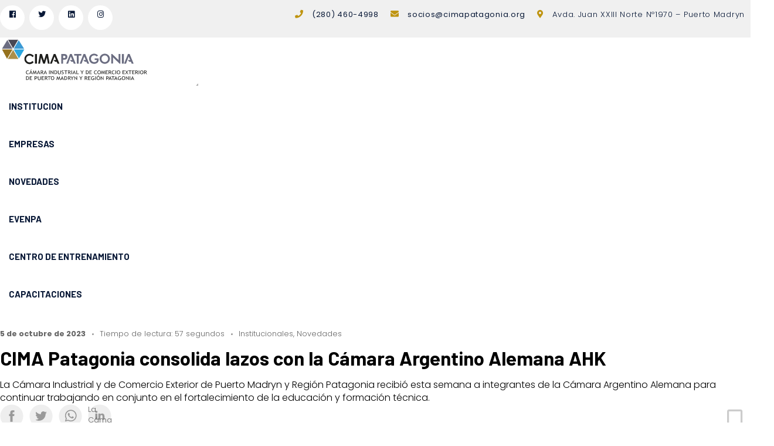

--- FILE ---
content_type: text/html; charset=UTF-8
request_url: https://cimapatagonia.org/cima-patagonia-consolida-lazos-con-la-camara-argentino-alemana-ahk/
body_size: 16622
content:
<!doctype html>
<html xmlns="http://www.w3.org/1999/xhtml" lang="es">
<head profile="http://gmpg.org/xfn/11">


<title> CIMA Patagonia consolida lazos con la Cámara Argentino Alemana AHK &#8211;   CIMA Patagonia</title>
<!-- Required meta tags -->
<meta http-equiv="content-type" content="text/html; charset=UTF-8" />
<meta name="description" content="Cámara Industrial y de Comercio Exterior de Puerto Madryn y Región Patagonia. &#8211; Somos una Asociación Civil sin fines de lucro que comprende a las empresas industriales, de producción de bienes y servicios establecidos en la Ciudad de Puerto Madryn y la Región, como así también a las empresas y servicios profesionales que integran su cadena de valor desarrollando actividades afines o complementarias." />
<link rel="canonical" href="https://cimapatagonia.org/cima-patagonia-consolida-lazos-con-la-camara-argentino-alemana-ahk/" />

<meta name="viewport" content="width=device-width, initial-scale=1">
<meta NAME="robots" content="index, follow"/>
<meta NAME="googlebot" content="index, follow" />

<meta property="fb:app_id" content="3469132813400478" />
<meta property="fb:admins" content="100076542527882" />
    <meta property="og:url" content="https://cimapatagonia.org/cima-patagonia-consolida-lazos-con-la-camara-argentino-alemana-ahk/"/>
    <meta property="og:title" content="CIMA Patagonia consolida lazos con la Cámara Argentino Alemana AHK" />
    <meta property="og:description" content="















La Cámara Industrial y de Comercio Exterior de Puerto Madryn y Región Patagonia recibió esta semana a integrantes de la Cámara Argentino Alemana para continuar trabajando en conjunto en el fortalecimiento de la educación y formación técnica. " />
    <meta property="og:type" content="article" />

            <meta property="og:image" content="https://cimapatagonia.org/wp-content/uploads/2023/10/WhatsApp-Image-2023-10-05-at-12.52.11-1300x752.jpeg" />
        <meta property="og:image:width" content="1200" />
        <meta property="og:image:height" content="630" />
    
<!-- Google tag (gtag.js) -->
<script async src="https://www.googletagmanager.com/gtag/js?id=G-82F90D3BFQ"></script>
<script>
  window.dataLayer = window.dataLayer || [];
  function gtag(){dataLayer.push(arguments);}
  gtag('js', new Date());

  gtag('config', 'G-82F90D3BFQ');
</script>

<meta name='robots' content='max-image-preview:large' />
<!-- Jetpack Site Verification Tags -->
<meta name="google-site-verification" content="co-CriMloVXB9a06wf-JuGeZcJohb7jsEPaz2Lfwx44" />
<link rel='dns-prefetch' href='//stats.wp.com' />
<link rel="alternate" title="oEmbed (JSON)" type="application/json+oembed" href="https://cimapatagonia.org/wp-json/oembed/1.0/embed?url=https%3A%2F%2Fcimapatagonia.org%2Fcima-patagonia-consolida-lazos-con-la-camara-argentino-alemana-ahk%2F" />
<link rel="alternate" title="oEmbed (XML)" type="text/xml+oembed" href="https://cimapatagonia.org/wp-json/oembed/1.0/embed?url=https%3A%2F%2Fcimapatagonia.org%2Fcima-patagonia-consolida-lazos-con-la-camara-argentino-alemana-ahk%2F&#038;format=xml" />
<style id='wp-img-auto-sizes-contain-inline-css' type='text/css'>
img:is([sizes=auto i],[sizes^="auto," i]){contain-intrinsic-size:3000px 1500px}
/*# sourceURL=wp-img-auto-sizes-contain-inline-css */
</style>
<style id='wp-block-paragraph-inline-css' type='text/css'>
.is-small-text{font-size:.875em}.is-regular-text{font-size:1em}.is-large-text{font-size:2.25em}.is-larger-text{font-size:3em}.has-drop-cap:not(:focus):first-letter{float:left;font-size:8.4em;font-style:normal;font-weight:100;line-height:.68;margin:.05em .1em 0 0;text-transform:uppercase}body.rtl .has-drop-cap:not(:focus):first-letter{float:none;margin-left:.1em}p.has-drop-cap.has-background{overflow:hidden}:root :where(p.has-background){padding:1.25em 2.375em}:where(p.has-text-color:not(.has-link-color)) a{color:inherit}p.has-text-align-left[style*="writing-mode:vertical-lr"],p.has-text-align-right[style*="writing-mode:vertical-rl"]{rotate:180deg}
/*# sourceURL=https://cimapatagonia.org/wp-includes/blocks/paragraph/style.min.css */
</style>
<style id='wp-block-image-inline-css' type='text/css'>
.wp-block-image>a,.wp-block-image>figure>a{display:inline-block}.wp-block-image img{box-sizing:border-box;height:auto;max-width:100%;vertical-align:bottom}@media not (prefers-reduced-motion){.wp-block-image img.hide{visibility:hidden}.wp-block-image img.show{animation:show-content-image .4s}}.wp-block-image[style*=border-radius] img,.wp-block-image[style*=border-radius]>a{border-radius:inherit}.wp-block-image.has-custom-border img{box-sizing:border-box}.wp-block-image.aligncenter{text-align:center}.wp-block-image.alignfull>a,.wp-block-image.alignwide>a{width:100%}.wp-block-image.alignfull img,.wp-block-image.alignwide img{height:auto;width:100%}.wp-block-image .aligncenter,.wp-block-image .alignleft,.wp-block-image .alignright,.wp-block-image.aligncenter,.wp-block-image.alignleft,.wp-block-image.alignright{display:table}.wp-block-image .aligncenter>figcaption,.wp-block-image .alignleft>figcaption,.wp-block-image .alignright>figcaption,.wp-block-image.aligncenter>figcaption,.wp-block-image.alignleft>figcaption,.wp-block-image.alignright>figcaption{caption-side:bottom;display:table-caption}.wp-block-image .alignleft{float:left;margin:.5em 1em .5em 0}.wp-block-image .alignright{float:right;margin:.5em 0 .5em 1em}.wp-block-image .aligncenter{margin-left:auto;margin-right:auto}.wp-block-image :where(figcaption){margin-bottom:1em;margin-top:.5em}.wp-block-image.is-style-circle-mask img{border-radius:9999px}@supports ((-webkit-mask-image:none) or (mask-image:none)) or (-webkit-mask-image:none){.wp-block-image.is-style-circle-mask img{border-radius:0;-webkit-mask-image:url('data:image/svg+xml;utf8,<svg viewBox="0 0 100 100" xmlns="http://www.w3.org/2000/svg"><circle cx="50" cy="50" r="50"/></svg>');mask-image:url('data:image/svg+xml;utf8,<svg viewBox="0 0 100 100" xmlns="http://www.w3.org/2000/svg"><circle cx="50" cy="50" r="50"/></svg>');mask-mode:alpha;-webkit-mask-position:center;mask-position:center;-webkit-mask-repeat:no-repeat;mask-repeat:no-repeat;-webkit-mask-size:contain;mask-size:contain}}:root :where(.wp-block-image.is-style-rounded img,.wp-block-image .is-style-rounded img){border-radius:9999px}.wp-block-image figure{margin:0}.wp-lightbox-container{display:flex;flex-direction:column;position:relative}.wp-lightbox-container img{cursor:zoom-in}.wp-lightbox-container img:hover+button{opacity:1}.wp-lightbox-container button{align-items:center;backdrop-filter:blur(16px) saturate(180%);background-color:#5a5a5a40;border:none;border-radius:4px;cursor:zoom-in;display:flex;height:20px;justify-content:center;opacity:0;padding:0;position:absolute;right:16px;text-align:center;top:16px;width:20px;z-index:100}@media not (prefers-reduced-motion){.wp-lightbox-container button{transition:opacity .2s ease}}.wp-lightbox-container button:focus-visible{outline:3px auto #5a5a5a40;outline:3px auto -webkit-focus-ring-color;outline-offset:3px}.wp-lightbox-container button:hover{cursor:pointer;opacity:1}.wp-lightbox-container button:focus{opacity:1}.wp-lightbox-container button:focus,.wp-lightbox-container button:hover,.wp-lightbox-container button:not(:hover):not(:active):not(.has-background){background-color:#5a5a5a40;border:none}.wp-lightbox-overlay{box-sizing:border-box;cursor:zoom-out;height:100vh;left:0;overflow:hidden;position:fixed;top:0;visibility:hidden;width:100%;z-index:100000}.wp-lightbox-overlay .close-button{align-items:center;cursor:pointer;display:flex;justify-content:center;min-height:40px;min-width:40px;padding:0;position:absolute;right:calc(env(safe-area-inset-right) + 16px);top:calc(env(safe-area-inset-top) + 16px);z-index:5000000}.wp-lightbox-overlay .close-button:focus,.wp-lightbox-overlay .close-button:hover,.wp-lightbox-overlay .close-button:not(:hover):not(:active):not(.has-background){background:none;border:none}.wp-lightbox-overlay .lightbox-image-container{height:var(--wp--lightbox-container-height);left:50%;overflow:hidden;position:absolute;top:50%;transform:translate(-50%,-50%);transform-origin:top left;width:var(--wp--lightbox-container-width);z-index:9999999999}.wp-lightbox-overlay .wp-block-image{align-items:center;box-sizing:border-box;display:flex;height:100%;justify-content:center;margin:0;position:relative;transform-origin:0 0;width:100%;z-index:3000000}.wp-lightbox-overlay .wp-block-image img{height:var(--wp--lightbox-image-height);min-height:var(--wp--lightbox-image-height);min-width:var(--wp--lightbox-image-width);width:var(--wp--lightbox-image-width)}.wp-lightbox-overlay .wp-block-image figcaption{display:none}.wp-lightbox-overlay button{background:none;border:none}.wp-lightbox-overlay .scrim{background-color:#fff;height:100%;opacity:.9;position:absolute;width:100%;z-index:2000000}.wp-lightbox-overlay.active{visibility:visible}@media not (prefers-reduced-motion){.wp-lightbox-overlay.active{animation:turn-on-visibility .25s both}.wp-lightbox-overlay.active img{animation:turn-on-visibility .35s both}.wp-lightbox-overlay.show-closing-animation:not(.active){animation:turn-off-visibility .35s both}.wp-lightbox-overlay.show-closing-animation:not(.active) img{animation:turn-off-visibility .25s both}.wp-lightbox-overlay.zoom.active{animation:none;opacity:1;visibility:visible}.wp-lightbox-overlay.zoom.active .lightbox-image-container{animation:lightbox-zoom-in .4s}.wp-lightbox-overlay.zoom.active .lightbox-image-container img{animation:none}.wp-lightbox-overlay.zoom.active .scrim{animation:turn-on-visibility .4s forwards}.wp-lightbox-overlay.zoom.show-closing-animation:not(.active){animation:none}.wp-lightbox-overlay.zoom.show-closing-animation:not(.active) .lightbox-image-container{animation:lightbox-zoom-out .4s}.wp-lightbox-overlay.zoom.show-closing-animation:not(.active) .lightbox-image-container img{animation:none}.wp-lightbox-overlay.zoom.show-closing-animation:not(.active) .scrim{animation:turn-off-visibility .4s forwards}}@keyframes show-content-image{0%{visibility:hidden}99%{visibility:hidden}to{visibility:visible}}@keyframes turn-on-visibility{0%{opacity:0}to{opacity:1}}@keyframes turn-off-visibility{0%{opacity:1;visibility:visible}99%{opacity:0;visibility:visible}to{opacity:0;visibility:hidden}}@keyframes lightbox-zoom-in{0%{transform:translate(calc((-100vw + var(--wp--lightbox-scrollbar-width))/2 + var(--wp--lightbox-initial-left-position)),calc(-50vh + var(--wp--lightbox-initial-top-position))) scale(var(--wp--lightbox-scale))}to{transform:translate(-50%,-50%) scale(1)}}@keyframes lightbox-zoom-out{0%{transform:translate(-50%,-50%) scale(1);visibility:visible}99%{visibility:visible}to{transform:translate(calc((-100vw + var(--wp--lightbox-scrollbar-width))/2 + var(--wp--lightbox-initial-left-position)),calc(-50vh + var(--wp--lightbox-initial-top-position))) scale(var(--wp--lightbox-scale));visibility:hidden}}
/*# sourceURL=https://cimapatagonia.org/wp-includes/blocks/image/style.min.css */
</style>
<link rel='stylesheet' id='jetpack-swiper-library-css' href='https://cimapatagonia.org/wp-content/plugins/jetpack/_inc/blocks/swiper.css?ver=15.4' type='text/css' media='all' />
<link rel='stylesheet' id='jetpack-carousel-css' href='https://cimapatagonia.org/wp-content/plugins/jetpack/modules/carousel/jetpack-carousel.css?ver=15.4' type='text/css' media='all' />
<style id='wp-emoji-styles-inline-css' type='text/css'>

	img.wp-smiley, img.emoji {
		display: inline !important;
		border: none !important;
		box-shadow: none !important;
		height: 1em !important;
		width: 1em !important;
		margin: 0 0.07em !important;
		vertical-align: -0.1em !important;
		background: none !important;
		padding: 0 !important;
	}
/*# sourceURL=wp-emoji-styles-inline-css */
</style>
<style id='wp-block-library-inline-css' type='text/css'>
:root{--wp-block-synced-color:#7a00df;--wp-block-synced-color--rgb:122,0,223;--wp-bound-block-color:var(--wp-block-synced-color);--wp-editor-canvas-background:#ddd;--wp-admin-theme-color:#007cba;--wp-admin-theme-color--rgb:0,124,186;--wp-admin-theme-color-darker-10:#006ba1;--wp-admin-theme-color-darker-10--rgb:0,107,160.5;--wp-admin-theme-color-darker-20:#005a87;--wp-admin-theme-color-darker-20--rgb:0,90,135;--wp-admin-border-width-focus:2px}@media (min-resolution:192dpi){:root{--wp-admin-border-width-focus:1.5px}}.wp-element-button{cursor:pointer}:root .has-very-light-gray-background-color{background-color:#eee}:root .has-very-dark-gray-background-color{background-color:#313131}:root .has-very-light-gray-color{color:#eee}:root .has-very-dark-gray-color{color:#313131}:root .has-vivid-green-cyan-to-vivid-cyan-blue-gradient-background{background:linear-gradient(135deg,#00d084,#0693e3)}:root .has-purple-crush-gradient-background{background:linear-gradient(135deg,#34e2e4,#4721fb 50%,#ab1dfe)}:root .has-hazy-dawn-gradient-background{background:linear-gradient(135deg,#faaca8,#dad0ec)}:root .has-subdued-olive-gradient-background{background:linear-gradient(135deg,#fafae1,#67a671)}:root .has-atomic-cream-gradient-background{background:linear-gradient(135deg,#fdd79a,#004a59)}:root .has-nightshade-gradient-background{background:linear-gradient(135deg,#330968,#31cdcf)}:root .has-midnight-gradient-background{background:linear-gradient(135deg,#020381,#2874fc)}:root{--wp--preset--font-size--normal:16px;--wp--preset--font-size--huge:42px}.has-regular-font-size{font-size:1em}.has-larger-font-size{font-size:2.625em}.has-normal-font-size{font-size:var(--wp--preset--font-size--normal)}.has-huge-font-size{font-size:var(--wp--preset--font-size--huge)}.has-text-align-center{text-align:center}.has-text-align-left{text-align:left}.has-text-align-right{text-align:right}.has-fit-text{white-space:nowrap!important}#end-resizable-editor-section{display:none}.aligncenter{clear:both}.items-justified-left{justify-content:flex-start}.items-justified-center{justify-content:center}.items-justified-right{justify-content:flex-end}.items-justified-space-between{justify-content:space-between}.screen-reader-text{border:0;clip-path:inset(50%);height:1px;margin:-1px;overflow:hidden;padding:0;position:absolute;width:1px;word-wrap:normal!important}.screen-reader-text:focus{background-color:#ddd;clip-path:none;color:#444;display:block;font-size:1em;height:auto;left:5px;line-height:normal;padding:15px 23px 14px;text-decoration:none;top:5px;width:auto;z-index:100000}html :where(.has-border-color){border-style:solid}html :where([style*=border-top-color]){border-top-style:solid}html :where([style*=border-right-color]){border-right-style:solid}html :where([style*=border-bottom-color]){border-bottom-style:solid}html :where([style*=border-left-color]){border-left-style:solid}html :where([style*=border-width]){border-style:solid}html :where([style*=border-top-width]){border-top-style:solid}html :where([style*=border-right-width]){border-right-style:solid}html :where([style*=border-bottom-width]){border-bottom-style:solid}html :where([style*=border-left-width]){border-left-style:solid}html :where(img[class*=wp-image-]){height:auto;max-width:100%}:where(figure){margin:0 0 1em}html :where(.is-position-sticky){--wp-admin--admin-bar--position-offset:var(--wp-admin--admin-bar--height,0px)}@media screen and (max-width:600px){html :where(.is-position-sticky){--wp-admin--admin-bar--position-offset:0px}}

/*# sourceURL=wp-block-library-inline-css */
</style><style id='global-styles-inline-css' type='text/css'>
:root{--wp--preset--aspect-ratio--square: 1;--wp--preset--aspect-ratio--4-3: 4/3;--wp--preset--aspect-ratio--3-4: 3/4;--wp--preset--aspect-ratio--3-2: 3/2;--wp--preset--aspect-ratio--2-3: 2/3;--wp--preset--aspect-ratio--16-9: 16/9;--wp--preset--aspect-ratio--9-16: 9/16;--wp--preset--color--black: #000000;--wp--preset--color--cyan-bluish-gray: #abb8c3;--wp--preset--color--white: #ffffff;--wp--preset--color--pale-pink: #f78da7;--wp--preset--color--vivid-red: #cf2e2e;--wp--preset--color--luminous-vivid-orange: #ff6900;--wp--preset--color--luminous-vivid-amber: #fcb900;--wp--preset--color--light-green-cyan: #7bdcb5;--wp--preset--color--vivid-green-cyan: #00d084;--wp--preset--color--pale-cyan-blue: #8ed1fc;--wp--preset--color--vivid-cyan-blue: #0693e3;--wp--preset--color--vivid-purple: #9b51e0;--wp--preset--color--strong-magenta: #a156b4;--wp--preset--color--light-grayish-magenta: #d0a5db;--wp--preset--color--very-light-gray: #eee;--wp--preset--color--very-dark-gray: #444;--wp--preset--gradient--vivid-cyan-blue-to-vivid-purple: linear-gradient(135deg,rgb(6,147,227) 0%,rgb(155,81,224) 100%);--wp--preset--gradient--light-green-cyan-to-vivid-green-cyan: linear-gradient(135deg,rgb(122,220,180) 0%,rgb(0,208,130) 100%);--wp--preset--gradient--luminous-vivid-amber-to-luminous-vivid-orange: linear-gradient(135deg,rgb(252,185,0) 0%,rgb(255,105,0) 100%);--wp--preset--gradient--luminous-vivid-orange-to-vivid-red: linear-gradient(135deg,rgb(255,105,0) 0%,rgb(207,46,46) 100%);--wp--preset--gradient--very-light-gray-to-cyan-bluish-gray: linear-gradient(135deg,rgb(238,238,238) 0%,rgb(169,184,195) 100%);--wp--preset--gradient--cool-to-warm-spectrum: linear-gradient(135deg,rgb(74,234,220) 0%,rgb(151,120,209) 20%,rgb(207,42,186) 40%,rgb(238,44,130) 60%,rgb(251,105,98) 80%,rgb(254,248,76) 100%);--wp--preset--gradient--blush-light-purple: linear-gradient(135deg,rgb(255,206,236) 0%,rgb(152,150,240) 100%);--wp--preset--gradient--blush-bordeaux: linear-gradient(135deg,rgb(254,205,165) 0%,rgb(254,45,45) 50%,rgb(107,0,62) 100%);--wp--preset--gradient--luminous-dusk: linear-gradient(135deg,rgb(255,203,112) 0%,rgb(199,81,192) 50%,rgb(65,88,208) 100%);--wp--preset--gradient--pale-ocean: linear-gradient(135deg,rgb(255,245,203) 0%,rgb(182,227,212) 50%,rgb(51,167,181) 100%);--wp--preset--gradient--electric-grass: linear-gradient(135deg,rgb(202,248,128) 0%,rgb(113,206,126) 100%);--wp--preset--gradient--midnight: linear-gradient(135deg,rgb(2,3,129) 0%,rgb(40,116,252) 100%);--wp--preset--font-size--small: 12px;--wp--preset--font-size--medium: 20px;--wp--preset--font-size--large: 36px;--wp--preset--font-size--x-large: 42px;--wp--preset--font-size--normal: 16px;--wp--preset--font-size--huge: 50px;--wp--preset--spacing--20: 0.44rem;--wp--preset--spacing--30: 0.67rem;--wp--preset--spacing--40: 1rem;--wp--preset--spacing--50: 1.5rem;--wp--preset--spacing--60: 2.25rem;--wp--preset--spacing--70: 3.38rem;--wp--preset--spacing--80: 5.06rem;--wp--preset--shadow--natural: 6px 6px 9px rgba(0, 0, 0, 0.2);--wp--preset--shadow--deep: 12px 12px 50px rgba(0, 0, 0, 0.4);--wp--preset--shadow--sharp: 6px 6px 0px rgba(0, 0, 0, 0.2);--wp--preset--shadow--outlined: 6px 6px 0px -3px rgb(255, 255, 255), 6px 6px rgb(0, 0, 0);--wp--preset--shadow--crisp: 6px 6px 0px rgb(0, 0, 0);}:where(.is-layout-flex){gap: 0.5em;}:where(.is-layout-grid){gap: 0.5em;}body .is-layout-flex{display: flex;}.is-layout-flex{flex-wrap: wrap;align-items: center;}.is-layout-flex > :is(*, div){margin: 0;}body .is-layout-grid{display: grid;}.is-layout-grid > :is(*, div){margin: 0;}:where(.wp-block-columns.is-layout-flex){gap: 2em;}:where(.wp-block-columns.is-layout-grid){gap: 2em;}:where(.wp-block-post-template.is-layout-flex){gap: 1.25em;}:where(.wp-block-post-template.is-layout-grid){gap: 1.25em;}.has-black-color{color: var(--wp--preset--color--black) !important;}.has-cyan-bluish-gray-color{color: var(--wp--preset--color--cyan-bluish-gray) !important;}.has-white-color{color: var(--wp--preset--color--white) !important;}.has-pale-pink-color{color: var(--wp--preset--color--pale-pink) !important;}.has-vivid-red-color{color: var(--wp--preset--color--vivid-red) !important;}.has-luminous-vivid-orange-color{color: var(--wp--preset--color--luminous-vivid-orange) !important;}.has-luminous-vivid-amber-color{color: var(--wp--preset--color--luminous-vivid-amber) !important;}.has-light-green-cyan-color{color: var(--wp--preset--color--light-green-cyan) !important;}.has-vivid-green-cyan-color{color: var(--wp--preset--color--vivid-green-cyan) !important;}.has-pale-cyan-blue-color{color: var(--wp--preset--color--pale-cyan-blue) !important;}.has-vivid-cyan-blue-color{color: var(--wp--preset--color--vivid-cyan-blue) !important;}.has-vivid-purple-color{color: var(--wp--preset--color--vivid-purple) !important;}.has-black-background-color{background-color: var(--wp--preset--color--black) !important;}.has-cyan-bluish-gray-background-color{background-color: var(--wp--preset--color--cyan-bluish-gray) !important;}.has-white-background-color{background-color: var(--wp--preset--color--white) !important;}.has-pale-pink-background-color{background-color: var(--wp--preset--color--pale-pink) !important;}.has-vivid-red-background-color{background-color: var(--wp--preset--color--vivid-red) !important;}.has-luminous-vivid-orange-background-color{background-color: var(--wp--preset--color--luminous-vivid-orange) !important;}.has-luminous-vivid-amber-background-color{background-color: var(--wp--preset--color--luminous-vivid-amber) !important;}.has-light-green-cyan-background-color{background-color: var(--wp--preset--color--light-green-cyan) !important;}.has-vivid-green-cyan-background-color{background-color: var(--wp--preset--color--vivid-green-cyan) !important;}.has-pale-cyan-blue-background-color{background-color: var(--wp--preset--color--pale-cyan-blue) !important;}.has-vivid-cyan-blue-background-color{background-color: var(--wp--preset--color--vivid-cyan-blue) !important;}.has-vivid-purple-background-color{background-color: var(--wp--preset--color--vivid-purple) !important;}.has-black-border-color{border-color: var(--wp--preset--color--black) !important;}.has-cyan-bluish-gray-border-color{border-color: var(--wp--preset--color--cyan-bluish-gray) !important;}.has-white-border-color{border-color: var(--wp--preset--color--white) !important;}.has-pale-pink-border-color{border-color: var(--wp--preset--color--pale-pink) !important;}.has-vivid-red-border-color{border-color: var(--wp--preset--color--vivid-red) !important;}.has-luminous-vivid-orange-border-color{border-color: var(--wp--preset--color--luminous-vivid-orange) !important;}.has-luminous-vivid-amber-border-color{border-color: var(--wp--preset--color--luminous-vivid-amber) !important;}.has-light-green-cyan-border-color{border-color: var(--wp--preset--color--light-green-cyan) !important;}.has-vivid-green-cyan-border-color{border-color: var(--wp--preset--color--vivid-green-cyan) !important;}.has-pale-cyan-blue-border-color{border-color: var(--wp--preset--color--pale-cyan-blue) !important;}.has-vivid-cyan-blue-border-color{border-color: var(--wp--preset--color--vivid-cyan-blue) !important;}.has-vivid-purple-border-color{border-color: var(--wp--preset--color--vivid-purple) !important;}.has-vivid-cyan-blue-to-vivid-purple-gradient-background{background: var(--wp--preset--gradient--vivid-cyan-blue-to-vivid-purple) !important;}.has-light-green-cyan-to-vivid-green-cyan-gradient-background{background: var(--wp--preset--gradient--light-green-cyan-to-vivid-green-cyan) !important;}.has-luminous-vivid-amber-to-luminous-vivid-orange-gradient-background{background: var(--wp--preset--gradient--luminous-vivid-amber-to-luminous-vivid-orange) !important;}.has-luminous-vivid-orange-to-vivid-red-gradient-background{background: var(--wp--preset--gradient--luminous-vivid-orange-to-vivid-red) !important;}.has-very-light-gray-to-cyan-bluish-gray-gradient-background{background: var(--wp--preset--gradient--very-light-gray-to-cyan-bluish-gray) !important;}.has-cool-to-warm-spectrum-gradient-background{background: var(--wp--preset--gradient--cool-to-warm-spectrum) !important;}.has-blush-light-purple-gradient-background{background: var(--wp--preset--gradient--blush-light-purple) !important;}.has-blush-bordeaux-gradient-background{background: var(--wp--preset--gradient--blush-bordeaux) !important;}.has-luminous-dusk-gradient-background{background: var(--wp--preset--gradient--luminous-dusk) !important;}.has-pale-ocean-gradient-background{background: var(--wp--preset--gradient--pale-ocean) !important;}.has-electric-grass-gradient-background{background: var(--wp--preset--gradient--electric-grass) !important;}.has-midnight-gradient-background{background: var(--wp--preset--gradient--midnight) !important;}.has-small-font-size{font-size: var(--wp--preset--font-size--small) !important;}.has-medium-font-size{font-size: var(--wp--preset--font-size--medium) !important;}.has-large-font-size{font-size: var(--wp--preset--font-size--large) !important;}.has-x-large-font-size{font-size: var(--wp--preset--font-size--x-large) !important;}
/*# sourceURL=global-styles-inline-css */
</style>

<style id='classic-theme-styles-inline-css' type='text/css'>
/*! This file is auto-generated */
.wp-block-button__link{color:#fff;background-color:#32373c;border-radius:9999px;box-shadow:none;text-decoration:none;padding:calc(.667em + 2px) calc(1.333em + 2px);font-size:1.125em}.wp-block-file__button{background:#32373c;color:#fff;text-decoration:none}
/*# sourceURL=/wp-includes/css/classic-themes.min.css */
</style>
<link rel='stylesheet' id='bootstrapstyle-css' href='https://cimapatagonia.org/wp-content/themes/cima2023_v1/css/bootstrap.min.css?ver=6.9' type='text/css' media='all' />
<script type="text/javascript" src="https://cimapatagonia.org/wp-content/themes/cima2023_v1/js/bootstrap.bundle.min.js?ver=1" id="bootstrap-bundle-js"></script>
<script type="text/javascript" src="https://cimapatagonia.org/wp-content/themes/cima2023_v1/js/owl.carousel.min.js?ver=1" id="owl-carousel-js"></script>
<link rel="https://api.w.org/" href="https://cimapatagonia.org/wp-json/" /><link rel="alternate" title="JSON" type="application/json" href="https://cimapatagonia.org/wp-json/wp/v2/posts/874" /><link rel="EditURI" type="application/rsd+xml" title="RSD" href="https://cimapatagonia.org/xmlrpc.php?rsd" />
<meta name="generator" content="WordPress 6.9" />
<link rel="canonical" href="https://cimapatagonia.org/cima-patagonia-consolida-lazos-con-la-camara-argentino-alemana-ahk/" />
<link rel='shortlink' href='https://cimapatagonia.org/?p=874' />
	<style>img#wpstats{display:none}</style>
		<link rel="icon" href="https://cimapatagonia.org/wp-content/uploads/2023/08/cropped-icono-32x32.png" sizes="32x32" />
<link rel="icon" href="https://cimapatagonia.org/wp-content/uploads/2023/08/cropped-icono-192x192.png" sizes="192x192" />
<link rel="apple-touch-icon" href="https://cimapatagonia.org/wp-content/uploads/2023/08/cropped-icono-180x180.png" />
<meta name="msapplication-TileImage" content="https://cimapatagonia.org/wp-content/uploads/2023/08/cropped-icono-270x270.png" />

<link rel="stylesheet" type="text/css" href="https://cimapatagonia.org/wp-content/themes/cima2023_v1/style.css" />


</head>

<body class="wp-singular post-template-default single single-post postid-874 single-format-standard wp-embed-responsive wp-theme-cima2023_v1">
	<div class="breadcrumbs" typeof="BreadcrumbList" vocab="https://schema.org/">
	    	</div>
	<div id="tophead">
				<div class="container">

					<div id="quick-contact">
						<ul>
														<li class="quick-call desktop_only">
									<a href="tel:2804604998">(280) 460-4998</a>
								</li>
																				<li class="quick-email desktop_only">
									<a href="mailto:socios@cimapatagonia.org">socios@cimapatagonia.org</a>
								</li>
																				<li class="quick-address desktop_only">
									Avda. Juan XXIII Norte Nº1970 – Puerto Madryn							</li>
												</ul>
					</div> <!-- #quick-contact -->

										<div class="header-social-wrapper">
							<div class="realestate_base_widget_social">

								<ul>
									<li>	<a href="https://www.facebook.com/CimaPatagonia/" target="_blank"><i class="fa-brands fa-facebook"></i></a></li>
									<li>	<a href="https://twitter.com/cimapatagonia" target="_blank"><i class="fa-brands fa-twitter"></i></a></li>
									<li>	<a href="https://www.linkedin.com/company/c%C3%A1mara-industrial-y-de-comercio-exterior-de-puerto-madryn-y-regi%C3%B3n-patagonia-cima/" target="_blank"><i class="fa-brands fa-linkedin"></i></a></li>

									<li>	<a href="https://www.instagram.com/cima.patagonia/" target="_blank"><i class="fa-brands fa-instagram"></i></a></li>

 	</ul></div>					</div><!-- .header-social-wrapper -->

				</div> <!-- .container -->
			</div>


	<nav class="navbar navbar-expand-lg navbar-light bg-light shadow-sm">
	  <div class="container header">

			<a class="header-logo   text-white" href="https://cimapatagonia.org/" title="CIMA Patagonia">
			 <img src="https://cimapatagonia.org/wp-content/themes/cima2023_v1/images/vertegrande_white.svg" width="330" class="d-inline-block align-top" title="Cima Patagonia">

 </a>
	    <button class="navbar-toggler" type="button" data-bs-toggle="collapse" data-bs-target="#navbar" aria-controls="navbarScroll" aria-expanded="false" aria-label="Toggle navigation">
	      <span class="navbar-toggler-icon"></span>
	    </button>
	    <div class="collapse navbar-collapse" id="navbar">
	      <ul class="navbar-nav ms-auto my-2 my-lg-0">


	        <li class="nav-item dropdown">
	          <a class="nav-link dropdown-toggle" href="#" role="button" data-bs-toggle="dropdown" aria-expanded="false">
	            Institucion
	          </a>

						<ul class="dropdown-menu">
	   <li><a class="dropdown-item" href="#">Filosofia</a></li>
	   <li><hr class="dropdown-divider"></li>
	   <li><a class="dropdown-item" href="https://cimapatagonia.org/institucion/comision-directiva">Comisión Directiva</a></li>
		  <li><hr class="dropdown-divider"></li>
	 	  <li><a class="dropdown-item" href="https://cimapatagonia.org/institucion/areas-de-trabajo">Areas de Trabajo</a></li>
		  <li><hr class="dropdown-divider"></li>
		  <li><a class="dropdown-item" href="https://cimapatagonia.org/empresas">Asociados</a></li>
			   <li><hr class="dropdown-divider"></li>
	   <li><a class="dropdown-item" href="https://cimapatagonia.org/institucion/como-asociarse">Como Asociarse</a></li>
		  <li><hr class="dropdown-divider"></li>
		  <li><a class="dropdown-item" href="https://cimapatagonia.org/contacto">Contacto</a></li>
		  <li><hr class="dropdown-divider"></li>
			<li><a class="dropdown-item" href="https://cimapatagonia.org/brochures">Brochures</a></li>

			  <li><hr class="dropdown-divider"></li>
			<li><a class="dropdown-item" href="https://cimapatagonia.org/institucion/vinculos-y-link-de-interes">Vinculos y Link de Interés</a></li>

	</ul></li>

	<li class="nav-item">
		<a class="nav-link" href="https://cimapatagonia.org/empresas">Empresas</a>
	</li>
	<li class="nav-item">
		<a class="nav-link" href="https://cimapatagonia.org/novedades">Novedades</a>
	</li>

	<li class="nav-item">
		<a class="nav-link" href="https://evenpa.org/" target="_blank">EVENPa</a>
	</li>
 
    <li class="nav-item">
      <a class="nav-link" href="https://cimapatagonia.org/centro-de-entrenamiento">Centro de Entrenamiento</a>
    </li>

    <li class="nav-item">
  		<a class="nav-link" href="https://cimapatagonia.org/capacitaciones">Capacitaciones</a>
  	</li>
	      </ul>


	    </div>
	  </div>
	</nav>

<div class="inner3"><!-- --></div>
<div class="container">
    <div class="row">
        <div class="col-md-9">
            <div class="entry-meta meta-1 text-uppercase mt-4">
                <span class="post-on">5 de octubre de 2023</span>
                <span class="time-reading has-dot">
                    Tiempo de lectura: 57 segundos                </span>
                <span class="post-by has-dot"><a href="https://cimapatagonia.org/secciones/institucionales/" rel="category tag">Institucionales</a>, <a href="https://cimapatagonia.org/secciones/novedades/" rel="category tag">Novedades</a></span>
            </div>

            <div class="entry-title">
                <a href="https://cimapatagonia.org/cima-patagonia-consolida-lazos-con-la-camara-argentino-alemana-ahk/" title="CIMA Patagonia consolida lazos con la Cámara Argentino Alemana AHK">
                    <h2>CIMA Patagonia consolida lazos con la Cámara Argentino Alemana AHK</h2>
                </a>
            </div>

            <div class="bajada">
                <p style="font-size:16px">
</p>
<p>La Cámara Industrial y de Comercio Exterior de Puerto Madryn y Región Patagonia recibió esta semana a integrantes de la Cámara Argentino Alemana para continuar trabajando en conjunto en el fortalecimiento de la educación y formación técnica.</p>
            </div>

            <div class="article-social">
                <ul class="mini-social">
                    <li>
                        <a class="social-fb" href="http://www.facebook.com/sharer.php?u=https://cimapatagonia.org/cima-patagonia-consolida-lazos-con-la-camara-argentino-alemana-ahk/&t=CIMA Patagonia consolida lazos con la Cámara Argentino Alemana AHK" alt="Compartir en Facebook" target="_blank"></a>
                    </li>
                    <li>
                        <a class="social-tw" href="https://twitter.com/share?url=https://cimapatagonia.org/cima-patagonia-consolida-lazos-con-la-camara-argentino-alemana-ahk/&t=CIMA Patagonia consolida lazos con la Cámara Argentino Alemana AHK" alt="Compartir en Twitter" target="_blank"></a>
                    </li>
                    <li>
                        <a class="social-gp" href="https://api.whatsapp.com/send?text=https://cimapatagonia.org/cima-patagonia-consolida-lazos-con-la-camara-argentino-alemana-ahk/" data-action="share/whatsapp/share" target="_blank"></a>
                    </li>
                    <li>
                        <a class="social-lk" href="https://www.linkedin.com/shareArticle?mini=true&url=https://cimapatagonia.org/cima-patagonia-consolida-lazos-con-la-camara-argentino-alemana-ahk/&title=CIMA Patagonia consolida lazos con la Cámara Argentino Alemana AHK&summary=<p style="font-size:16px">
</p>
<p>La Cámara Industrial y de Comercio Exterior de Puerto Madryn y Región Patagonia recibió esta semana a integrantes de la Cámara Argentino Alemana para continuar trabajando en conjunto en el fortalecimiento de la educación y formación técnica.</p>
&source=http%3A//www.cimapatagonia.org/" target="_blank" title="Compartir en Linkedin"></a>
                    </li>
                    <li class="social-fav">
                        <a href="javascript:if(confirm('Si usas Internet Explorer o Firefox presiona Aceptar para agregar esta página a tus Favoritos.'+'\n'+'Si usas otro navegador cancela este cuadro y usa CONTROL + D. Gracias.')){if(navigator.appName.indexOf('Microsoft Internet Explorer')!=-1){window.external.AddFavorite(''+window.document.URL,''+window.document.title);} if(navigator.appName.indexOf('Netscape')!=-1){window.sidebar.addPanel(''+window.document.title,''+window.document.URL,'')}}else{parent.location=(location.href);}">
                            <i class="fa-regular fa-bookmark"></i>
                        </a>
                    </li>
                </ul>
            </div>

            <hr>

            <div class="entry-content">
                
<p style="font-size:16px"></p>



<p></p>



<figure class="wp-block-image size-large"><img loading="lazy" decoding="async" width="1024" height="745" data-attachment-id="880" data-permalink="https://cimapatagonia.org/cima-patagonia-consolida-lazos-con-la-camara-argentino-alemana-ahk/whatsapp-image-2023-10-05-at-12-52-11-1/" data-orig-file="https://cimapatagonia.org/wp-content/uploads/2023/10/WhatsApp-Image-2023-10-05-at-12.52.11-1.jpeg" data-orig-size="1300,946" data-comments-opened="1" data-image-meta="{&quot;aperture&quot;:&quot;0&quot;,&quot;credit&quot;:&quot;&quot;,&quot;camera&quot;:&quot;&quot;,&quot;caption&quot;:&quot;&quot;,&quot;created_timestamp&quot;:&quot;0&quot;,&quot;copyright&quot;:&quot;&quot;,&quot;focal_length&quot;:&quot;0&quot;,&quot;iso&quot;:&quot;0&quot;,&quot;shutter_speed&quot;:&quot;0&quot;,&quot;title&quot;:&quot;&quot;,&quot;orientation&quot;:&quot;0&quot;}" data-image-title="WhatsApp-Image-2023-10-05-at-12.52.11-1" data-image-description="" data-image-caption="" data-medium-file="https://cimapatagonia.org/wp-content/uploads/2023/10/WhatsApp-Image-2023-10-05-at-12.52.11-1-300x218.jpeg" data-large-file="https://cimapatagonia.org/wp-content/uploads/2023/10/WhatsApp-Image-2023-10-05-at-12.52.11-1-1024x745.jpeg" src="https://cimapatagonia.org/wp-content/uploads/2023/10/WhatsApp-Image-2023-10-05-at-12.52.11-1-1024x745.jpeg" alt="" class="wp-image-880" srcset="https://cimapatagonia.org/wp-content/uploads/2023/10/WhatsApp-Image-2023-10-05-at-12.52.11-1-1024x745.jpeg 1024w, https://cimapatagonia.org/wp-content/uploads/2023/10/WhatsApp-Image-2023-10-05-at-12.52.11-1-300x218.jpeg 300w, https://cimapatagonia.org/wp-content/uploads/2023/10/WhatsApp-Image-2023-10-05-at-12.52.11-1.jpeg 1300w" sizes="auto, (max-width: 1024px) 100vw, 1024px" /></figure>



<p></p>



<p>La <strong>Cámara Industrial y de Comercio Exterior de Puerto Madryn y Región Patagonia</strong> recibió esta semana a integrantes de la <strong>Cámara Argentino Alemana</strong> para continuar trabajando en conjunto en el fortalecimiento de la educación y formación técnica.</p>



<p style="font-size:16px">El presidente de <strong>CIMA PATAGONIA</strong>, Oscar Dethier, recibió a la gerente del Área de Formación Profesional de la Cámara Argentino Alemana AHK, Patricia Martin y a la coordinadora Camila Mirabelli, quienes compartieron junto a directivos y socios de la entidad una excelente jornada donde afianzaron el vínculo institucional que cuenta con más de 10 años de relación. El encuentro tuvo como eje central, analizar programas de desarrollo empresarial basados en la formación profesional, consolidando a <strong>CIMA PATAGONIA</strong> como partner local. En este sentido se conversó sobre todas las propuestas disponibles en la AHK, profundizando en el Sistema Dual, considerando tanto el aspecto académico como el desarrollo del joven profesional.</p>



<p style="font-size:16px">Martin profundizó “nuestra intención es que los servicios que tenemos para las empresas y PyMES puedan adaptarse a la región, siendo <strong>CIMA PATAGONIA</strong> clave como aliado local. El Sistema Dual resulta de vital interés siendo una formación de origen alemán con la que venimos trabajando hace 40 años y destinado a jóvenes recién graduados del secundario, en tecnicatura diseñadas para que las industrias y las empresas encuentren el personal capacitado que necesitan”.</p>
            </div>
            <div class="breadcrumb">
                <span title="https://cimapatagonia.org">CIMA Patagonia</span>  <span class='back'>  / </span>  <a href="https://cimapatagonia.org/secciones/institucionales/" rel="category tag">Institucionales</a> <span class="back">  / </span> <a href="https://cimapatagonia.org/secciones/novedades/" rel="category tag">Novedades</a><span class='back'>  / </span>  CIMA Patagonia consolida lazos con la Cámara Argentino Alemana AHK            </div>
            <div class="inner3"><!-- --></div>
        </div>

        <div class="col-md-3 border-start">
            <!-- Información del autor: nombre, foto, biografía y links a redes sociales -->
            <div class="colautor">
                <div class="autor-biografia">
                    <div class="autor-info">
                        <img alt='' src='https://secure.gravatar.com/avatar/c7416f3db462e6065c853c0a20c62417afba0ca0cabf90cec505c1d085441e9c?s=200&#038;d=mm&#038;r=g' srcset='https://secure.gravatar.com/avatar/c7416f3db462e6065c853c0a20c62417afba0ca0cabf90cec505c1d085441e9c?s=400&#038;d=mm&#038;r=g 2x' class='avatar avatar-200 photo' height='200' width='200' loading='lazy' decoding='async'/>                        <small>Publicado por<br></small>
                        <h3 class="autor-nombre"><a href="https://cimapatagonia.org/" title="Visitar el sitio de CIMA Patagonia" rel="author external">CIMA Patagonia</a></h3>
                        <p class="autor-descripcion">Prensa - ¿Querés recibir nuestro newsletter y mantenerte informado sobre las novedades de la industria? Escribinos...</p>
                        <ul class="autor-enlaces">
                                                    </ul>
                    </div><!-- .autor-info-->
                </div><!-- .autor-biografia-->
            </div>

                        <div class="titulo-lineal">
                <h4>Noticias Relacionadas</h4>
            </div>

                            <div class="related-note">
                                            <div class="image d-none">
                            <img width="80" height="80" src="https://cimapatagonia.org/wp-content/uploads/2023/12/410244438_369902062237875_1393426569243662039_n-150x150.jpg" class="attachment-80x80 size-80x80 wp-post-image" alt="" decoding="async" loading="lazy" srcset="https://cimapatagonia.org/wp-content/uploads/2023/12/410244438_369902062237875_1393426569243662039_n-150x150.jpg 150w, https://cimapatagonia.org/wp-content/uploads/2023/12/410244438_369902062237875_1393426569243662039_n-500x500.jpg 500w" sizes="auto, (max-width: 80px) 100vw, 80px" data-attachment-id="1043" data-permalink="https://cimapatagonia.org/cima-patagonia-fortalece-vinculos-binacionales/410244438_369902062237875_1393426569243662039_n/" data-orig-file="https://cimapatagonia.org/wp-content/uploads/2023/12/410244438_369902062237875_1393426569243662039_n.jpg" data-orig-size="2048,1386" data-comments-opened="1" data-image-meta="{&quot;aperture&quot;:&quot;0&quot;,&quot;credit&quot;:&quot;&quot;,&quot;camera&quot;:&quot;&quot;,&quot;caption&quot;:&quot;&quot;,&quot;created_timestamp&quot;:&quot;0&quot;,&quot;copyright&quot;:&quot;&quot;,&quot;focal_length&quot;:&quot;0&quot;,&quot;iso&quot;:&quot;0&quot;,&quot;shutter_speed&quot;:&quot;0&quot;,&quot;title&quot;:&quot;&quot;,&quot;orientation&quot;:&quot;0&quot;}" data-image-title="410244438_369902062237875_1393426569243662039_n" data-image-description="" data-image-caption="" data-medium-file="https://cimapatagonia.org/wp-content/uploads/2023/12/410244438_369902062237875_1393426569243662039_n-300x203.jpg" data-large-file="https://cimapatagonia.org/wp-content/uploads/2023/12/410244438_369902062237875_1393426569243662039_n-1024x693.jpg" />                        </div>
                                        <div class="content">
                        <div class="d-flex">
                            <div class="flex-col mr-half">
                                <div class="badge post-date badge-small badge-circle-inside">
                                    <div class="badge-inner bg-fill">
                                        <span class="post-date-day">18</span><br>
                                        <span class="post-date-month is-xsmall">Dic</span>
                                    </div>
                                </div>
                            </div>
                            <div class="flex-col">
                                <a href="https://cimapatagonia.org/cima-patagonia-fortalece-vinculos-binacionales/" title="CIMA Patagonia fortalece vínculos binacionales">
                                    <h5>CIMA Patagonia fortalece vínculos binacionales</h5>
                                </a>
                                <p class="temas"><a href="https://cimapatagonia.org/secciones/novedades/" rel="category tag">Novedades</a></p>
                            </div>
                        </div>
                    </div>
                </div>
                            <div class="related-note">
                                            <div class="image d-none">
                            <img width="80" height="80" src="https://cimapatagonia.org/wp-content/uploads/2023/11/utd-150x150.jpg" class="attachment-80x80 size-80x80 wp-post-image" alt="" decoding="async" loading="lazy" srcset="https://cimapatagonia.org/wp-content/uploads/2023/11/utd-150x150.jpg 150w, https://cimapatagonia.org/wp-content/uploads/2023/11/utd-500x500.jpg 500w" sizes="auto, (max-width: 80px) 100vw, 80px" data-attachment-id="977" data-permalink="https://cimapatagonia.org/utd-presente-en-evenpa-2023-con-su-foro/utd-2/" data-orig-file="https://cimapatagonia.org/wp-content/uploads/2023/11/utd.jpg" data-orig-size="1200,689" data-comments-opened="1" data-image-meta="{&quot;aperture&quot;:&quot;0&quot;,&quot;credit&quot;:&quot;&quot;,&quot;camera&quot;:&quot;&quot;,&quot;caption&quot;:&quot;&quot;,&quot;created_timestamp&quot;:&quot;0&quot;,&quot;copyright&quot;:&quot;&quot;,&quot;focal_length&quot;:&quot;0&quot;,&quot;iso&quot;:&quot;0&quot;,&quot;shutter_speed&quot;:&quot;0&quot;,&quot;title&quot;:&quot;&quot;,&quot;orientation&quot;:&quot;0&quot;}" data-image-title="utd" data-image-description="" data-image-caption="" data-medium-file="https://cimapatagonia.org/wp-content/uploads/2023/11/utd-300x172.jpg" data-large-file="https://cimapatagonia.org/wp-content/uploads/2023/11/utd-1024x588.jpg" />                        </div>
                                        <div class="content">
                        <div class="d-flex">
                            <div class="flex-col mr-half">
                                <div class="badge post-date badge-small badge-circle-inside">
                                    <div class="badge-inner bg-fill">
                                        <span class="post-date-day">25</span><br>
                                        <span class="post-date-month is-xsmall">Abr</span>
                                    </div>
                                </div>
                            </div>
                            <div class="flex-col">
                                <a href="https://cimapatagonia.org/utd-presente-en-evenpa-2023-con-su-foro/" title="UTD presente en EVENPa 2023 con su foro">
                                    <h5>UTD presente en EVENPa 2023 con su foro</h5>
                                </a>
                                <p class="temas"><a href="https://cimapatagonia.org/secciones/utd/" rel="category tag">UTD</a></p>
                            </div>
                        </div>
                    </div>
                </div>
                            <div class="related-note">
                                            <div class="image d-none">
                            <img width="80" height="80" src="https://cimapatagonia.org/wp-content/uploads/2024/06/417485724_477057551522325_5197156104104815154_n-150x150.jpg" class="attachment-80x80 size-80x80 wp-post-image" alt="" decoding="async" loading="lazy" srcset="https://cimapatagonia.org/wp-content/uploads/2024/06/417485724_477057551522325_5197156104104815154_n-150x150.jpg 150w, https://cimapatagonia.org/wp-content/uploads/2024/06/417485724_477057551522325_5197156104104815154_n-500x500.jpg 500w" sizes="auto, (max-width: 80px) 100vw, 80px" data-attachment-id="2531" data-permalink="https://cimapatagonia.org/intermares-fue-sede-de-la-sexta-reunion-de-comision-directiva-itinerante/417485724_477057551522325_5197156104104815154_n/" data-orig-file="https://cimapatagonia.org/wp-content/uploads/2024/06/417485724_477057551522325_5197156104104815154_n.jpg" data-orig-size="1280,788" data-comments-opened="0" data-image-meta="{&quot;aperture&quot;:&quot;0&quot;,&quot;credit&quot;:&quot;&quot;,&quot;camera&quot;:&quot;&quot;,&quot;caption&quot;:&quot;&quot;,&quot;created_timestamp&quot;:&quot;0&quot;,&quot;copyright&quot;:&quot;&quot;,&quot;focal_length&quot;:&quot;0&quot;,&quot;iso&quot;:&quot;0&quot;,&quot;shutter_speed&quot;:&quot;0&quot;,&quot;title&quot;:&quot;&quot;,&quot;orientation&quot;:&quot;0&quot;}" data-image-title="417485724_477057551522325_5197156104104815154_n" data-image-description="" data-image-caption="" data-medium-file="https://cimapatagonia.org/wp-content/uploads/2024/06/417485724_477057551522325_5197156104104815154_n-300x185.jpg" data-large-file="https://cimapatagonia.org/wp-content/uploads/2024/06/417485724_477057551522325_5197156104104815154_n-1024x630.jpg" />                        </div>
                                        <div class="content">
                        <div class="d-flex">
                            <div class="flex-col mr-half">
                                <div class="badge post-date badge-small badge-circle-inside">
                                    <div class="badge-inner bg-fill">
                                        <span class="post-date-day">14</span><br>
                                        <span class="post-date-month is-xsmall">Jun</span>
                                    </div>
                                </div>
                            </div>
                            <div class="flex-col">
                                <a href="https://cimapatagonia.org/intermares-fue-sede-de-la-sexta-reunion-de-comision-directiva-itinerante/" title="INTERMARES fue sede de la sexta reunión de Comisión Directiva itinerante">
                                    <h5>INTERMARES fue sede de la sexta reunión de Comisión Directiva itinerante</h5>
                                </a>
                                <p class="temas"><a href="https://cimapatagonia.org/secciones/novedades/" rel="category tag">Novedades</a></p>
                            </div>
                        </div>
                    </div>
                </div>
                            <div class="related-note">
                                            <div class="image d-none">
                            <img width="80" height="80" src="https://cimapatagonia.org/wp-content/uploads/2023/08/mesindsutria_presentacion-1-150x150.jpg" class="attachment-80x80 size-80x80 wp-post-image" alt="" decoding="async" loading="lazy" srcset="https://cimapatagonia.org/wp-content/uploads/2023/08/mesindsutria_presentacion-1-150x150.jpg 150w, https://cimapatagonia.org/wp-content/uploads/2023/08/mesindsutria_presentacion-1-500x500.jpg 500w" sizes="auto, (max-width: 80px) 100vw, 80px" data-attachment-id="800" data-permalink="https://cimapatagonia.org/cima-presento-la-agenda-de-actividades-del-mes-de-la-industria/mesindsutria_presentacion-2/" data-orig-file="https://cimapatagonia.org/wp-content/uploads/2023/08/mesindsutria_presentacion-1.jpg" data-orig-size="1024,642" data-comments-opened="1" data-image-meta="{&quot;aperture&quot;:&quot;0&quot;,&quot;credit&quot;:&quot;&quot;,&quot;camera&quot;:&quot;&quot;,&quot;caption&quot;:&quot;&quot;,&quot;created_timestamp&quot;:&quot;0&quot;,&quot;copyright&quot;:&quot;&quot;,&quot;focal_length&quot;:&quot;0&quot;,&quot;iso&quot;:&quot;0&quot;,&quot;shutter_speed&quot;:&quot;0&quot;,&quot;title&quot;:&quot;&quot;,&quot;orientation&quot;:&quot;0&quot;}" data-image-title="mesindsutria_presentacion" data-image-description="" data-image-caption="" data-medium-file="https://cimapatagonia.org/wp-content/uploads/2023/08/mesindsutria_presentacion-1-300x188.jpg" data-large-file="https://cimapatagonia.org/wp-content/uploads/2023/08/mesindsutria_presentacion-1.jpg" />                        </div>
                                        <div class="content">
                        <div class="d-flex">
                            <div class="flex-col mr-half">
                                <div class="badge post-date badge-small badge-circle-inside">
                                    <div class="badge-inner bg-fill">
                                        <span class="post-date-day">29</span><br>
                                        <span class="post-date-month is-xsmall">Ago</span>
                                    </div>
                                </div>
                            </div>
                            <div class="flex-col">
                                <a href="https://cimapatagonia.org/cima-presento-la-agenda-de-actividades-del-mes-de-la-industria/" title="CIMA presentó la agenda de actividades del “Mes de la Industria”">
                                    <h5>CIMA presentó la agenda de actividades del “Mes de la Industria”</h5>
                                </a>
                                <p class="temas"><a href="https://cimapatagonia.org/secciones/industria/" rel="category tag">Industria</a>, <a href="https://cimapatagonia.org/secciones/novedades/" rel="category tag">Novedades</a></p>
                            </div>
                        </div>
                    </div>
                </div>
                            <div class="related-note">
                                            <div class="image d-none">
                            <img width="80" height="80" src="https://cimapatagonia.org/wp-content/uploads/2024/07/WhatsApp-Image-2024-07-12-at-16.20.22-edited-150x150.jpeg" class="attachment-80x80 size-80x80 wp-post-image" alt="" decoding="async" loading="lazy" srcset="https://cimapatagonia.org/wp-content/uploads/2024/07/WhatsApp-Image-2024-07-12-at-16.20.22-edited-150x150.jpeg 150w, https://cimapatagonia.org/wp-content/uploads/2024/07/WhatsApp-Image-2024-07-12-at-16.20.22-edited-300x300.jpeg 300w, https://cimapatagonia.org/wp-content/uploads/2024/07/WhatsApp-Image-2024-07-12-at-16.20.22-edited-500x500.jpeg 500w, https://cimapatagonia.org/wp-content/uploads/2024/07/WhatsApp-Image-2024-07-12-at-16.20.22-edited.jpeg 720w" sizes="auto, (max-width: 80px) 100vw, 80px" data-attachment-id="2580" data-permalink="https://cimapatagonia.org/whatsapp-image-2024-07-12-at-16-20-22-2/" data-orig-file="https://cimapatagonia.org/wp-content/uploads/2024/07/WhatsApp-Image-2024-07-12-at-16.20.22-edited.jpeg" data-orig-size="720,720" data-comments-opened="0" data-image-meta="{&quot;aperture&quot;:&quot;0&quot;,&quot;credit&quot;:&quot;&quot;,&quot;camera&quot;:&quot;&quot;,&quot;caption&quot;:&quot;&quot;,&quot;created_timestamp&quot;:&quot;0&quot;,&quot;copyright&quot;:&quot;&quot;,&quot;focal_length&quot;:&quot;0&quot;,&quot;iso&quot;:&quot;0&quot;,&quot;shutter_speed&quot;:&quot;0&quot;,&quot;title&quot;:&quot;&quot;,&quot;orientation&quot;:&quot;0&quot;}" data-image-title="WhatsApp-Image-2024-07-12-at-16.20.22" data-image-description="" data-image-caption="" data-medium-file="https://cimapatagonia.org/wp-content/uploads/2024/07/WhatsApp-Image-2024-07-12-at-16.20.22-edited-300x300.jpeg" data-large-file="https://cimapatagonia.org/wp-content/uploads/2024/07/WhatsApp-Image-2024-07-12-at-16.20.22-edited.jpeg" />                        </div>
                                        <div class="content">
                        <div class="d-flex">
                            <div class="flex-col mr-half">
                                <div class="badge post-date badge-small badge-circle-inside">
                                    <div class="badge-inner bg-fill">
                                        <span class="post-date-day">12</span><br>
                                        <span class="post-date-month is-xsmall">Jul</span>
                                    </div>
                                </div>
                            </div>
                            <div class="flex-col">
                                <a href="https://cimapatagonia.org/sv-patagonia-presidio-la-septima-comision-directiva-itinerante-en-cima-patagonia/" title="SV PATAGONIA presidió la séptima Comisión Directiva Itinerante en CIMA PATAGONIA">
                                    <h5>SV PATAGONIA presidió la séptima Comisión Directiva Itinerante en CIMA PATAGONIA</h5>
                                </a>
                                <p class="temas"><a href="https://cimapatagonia.org/secciones/novedades/" rel="category tag">Novedades</a></p>
                            </div>
                        </div>
                    </div>
                </div>
            
                    </div>
    </div>
</div>
<!-- .post -->


      <footer class="site-footer text-white bg-dark py-5">
        <div class="container pb-4"><div class="row">
          <div class="widget-social col-12 col-md-3 col-lg">
            <p class="site-logo">
            <a href="https://cimapatagonia.org/">
              <img src="https://cimapatagonia.org/wp-content/themes/cima2023_v1/images/logo-inverse.svg" width="120" height="87" alt="CIMA Patagonia ">
            </a></p>
            <nav class="navbar navbar-dark navbar-expand d-flex justify-content-center px-0 pt-0">
                <div class="navbar-nav nav-icons pt-0">
<a target="_blank" rel="noopener" href="https://www.linkedin.com/company/c%C3%A1mara-industrial-y-de-comercio-exterior-de-puerto-madryn-y-regi%C3%B3n-patagonia-cima/" aria-label="linkedin" class="nav-link  nav-icon"><i class="fa-brands fa-linkedin"></i></a>
        <a target="_blank" rel="noopener" href="https://www.facebook.com/CimaPatagonia/" aria-label="facebook" class="nav-link  nav-icon"><i class="fa-brands fa-facebook"></i></a>
        <a target="_blank" rel="noopener" href="https://www.instagram.com/cima.patagonia/" aria-label="Instagram" class="nav-link  nav-icon"><i class="fa-brands fa-instagram"></i></a>

        <a target="_blank" rel="noopener" href="https://twitter.com/cimapatagonia" aria-label="twitter" class="nav-link nav-icon bg-instagram"><i class="fa-brands fa-twitter"></i></a>

      </div>
      </nav>
    </div>
      <div class="col-12 col-md-9 col-lg-3 col-xl">
        <h6 class="title pt-2">NUESTRA UBICACIÓN</h6>
        <div class="https://cimapatagonia.org/contacto"><div class="row"><address class="col-12 col-sm col-md col-lg-12">
          <b>Sede Pto. Madryn</b><br>Avda. Juan XXIII Norte Nº1970<br> Parque Tecnologico, Pto. Madryn </address>
          <p class="mb-5 mb-lg-3"><a href="https://cimapatagonia.org/contacto" class="btn btn-primary">

            Contactanos</a></p></div></div>
    </div>
    <div class="col-12 col-md-9 col-lg-3 col-xl">
          <h6 class="title pt-2">Institución</h6>
      <ul class="nav flex-column">
          <li><a href="https://cimapatagonia.org/institucion/filosofia" class="">Filosofia </a></li>
        <li><a href="https://cimapatagonia.org/institucion/comision-directiva" class="">Comision Directiva </a></li>
        <li><a href="https://cimapatagonia.org/institucion/areas-de-trabajo" class="">Areas de Trabajo</a></li>
        <li><a href="https://cimapatagonia.org/brochures" class="">Brochures</a></li>



      </ul>
    </div>

    <div class="col-12 col-md-9 col-lg-3 col-xl">
          <h6 class="title pt-2">Socios</h6>
      <ul class="nav flex-column">
        <li><a href="https://cimapatagonia.org/institucion/como-asociarse/" class="">Como Asociarse</a></li>
  <li><a href="https://cimapatagonia.org/empresas" class="">Asociados</a></li>

      </ul>
    </div>


    <div class="col-12 col-md-9 col-lg-3 col-xl">
        <h6 class="title pt-2">Desarrollo Productivo</h6>
      <ul class="nav flex-column">
        <li><a href="#" class="">CIMA como Unidad de Transformación Digital </a></li>

      </ul>
    </div>

</div></div>


        <div class="pt-2 pb-1 border-top border-darker">
          <div class="container-fluid py-3 footer-logos col-xl-9">
            <p class="text-uppercase color-azul text-muted mb-0 small text-center ">Representación Institucional y vinculación con organismos gubernamentales.</p>
            <div class="row d-flex justify-content-center">
              <div class="col d-flex align-items-center px-2 py-sm-2 flex-grow-0">
              <a href="http://www.uia.org.ar/" target="_blank" rel="noopener" class="p-2">
                <img src="https://cimapatagonia.org/wp-content/themes/cima2023_v1/images/logo-uia.png"  alt="Unión Industrial Argentina" width="400" height="225">
              </a>
            </div>



      <div class="col d-flex align-items-center px-2 py-sm-2 flex-grow-0">
      <a href="https://www.cac.com.ar/" target="_blank" rel="noopener" class="p-2">
 <img src="https://cimapatagonia.org/wp-content/themes/cima2023_v1/images/logo-cac.svg"  width="400" height="225" alt="Cámara Argentina de Comercio y Servicios ">

</a>
    </div>
    <div  class="col d-flex align-items-center px-2 py-sm-2 flex-grow-0">
    <a href="https://www.redcame.org.ar/" target="_blank" rel="noopener" class="p-2">
<img src="https://cimapatagonia.org/wp-content/themes/cima2023_v1/images/logo-came.svg"  width="400" height="225" alt="Confederación Argentina de la Mediana Empresa">

</a>
  </div>
  <div class="col d-flex align-items-center px-2 py-sm-2 flex-grow-0">
<a href="https://fecacera.com.ar/" target="_blank" rel="noopener" class="p-2">
<img src="https://cimapatagonia.org/wp-content/themes/cima2023_v1/images/fecacera.png"  width="400" height="225" alt="fecacera">
</a>
</div>
<div class="col d-flex align-items-center px-2 py-sm-2 flex-grow-0">
<a href="https://fecacera.com.ar/" target="_blank" rel="noopener" class="p-2">
<img src="https://cimapatagonia.org/wp-content/themes/cima2023_v1/images/ar-texas.png"  width="400" height="225" alt="Argentina-Texas Chamber of Commerce">
</a>
</div>
 
<div class="col d-flex align-items-center px-2 py-sm-2 flex-grow-0">
<a href="https://www.frch.utn.edu.ar/" target="_blank" rel="noopener" class="p-2">
<img src="https://cimapatagonia.org/wp-content/themes/cima2023_v1/images/utn.svg"  width="400" height="225" alt="UTN - Facultad Regional Chubut">
</a>
</div>
<div class="col d-flex align-items-center px-2 py-sm-2 flex-grow-0">
<a href="https://capacitacion.capitanesdepesca.org.ar/" target="_blank" rel="noopener" class="p-2">
<img src="https://cimapatagonia.org/wp-content/themes/cima2023_v1/images/logo-cesmar.svg"  width="400" height="225" alt="CESMAr Centro de Estudios Superiores del Mar Argentino.">
</a>
</div>
<div class="col d-flex align-items-center px-2 py-sm-2 flex-grow-0">
<a href="https://camaradelaindustrianaval.com.ar/" target="_blank" rel="noopener" class="p-2">
<img src="https://cimapatagonia.org/wp-content/themes/cima2023_v1/images/logo-cina.svg"  width="400" height="225" alt="Cámara de la Industrial Navala Argentina">
</a>
</div>
<div class="col d-flex align-items-center px-2 py-sm-2 flex-grow-0">
<a href="https://www.ahkargentina.com.ar/es" target="_blank" rel="noopener" class="p-2">
<img src="https://cimapatagonia.org/wp-content/themes/cima2023_v1/images/ahk.svg"  width="400" height="225" alt="Cámara de Industria y Comercio Argentino-Alemana
">
</a>
</div>

        </div></div></div><div class="copyright pt-2 pb-1">
          <div class="container"><p><small> &copy;2026 . Todos los derechos reservados. CIMA  - Un desarrolo de: <a href="https://vertegrande.com/" target="_blank">vertegrande&reg;</a></small><small>
            <a href="https://cimapatagonia.org/politica-privacidad">Política de privacidad</a>
            |
            <a href="https://cimapatagonia.org/condiciones-de-uso">Condiciones de uso</a> |
            <a href="#">Sitemap</a></small></p></div></div></footer>



<script type="speculationrules">
{"prefetch":[{"source":"document","where":{"and":[{"href_matches":"/*"},{"not":{"href_matches":["/wp-*.php","/wp-admin/*","/wp-content/uploads/*","/wp-content/*","/wp-content/plugins/*","/wp-content/themes/cima2023_v1/*","/*\\?(.+)"]}},{"not":{"selector_matches":"a[rel~=\"nofollow\"]"}},{"not":{"selector_matches":".no-prefetch, .no-prefetch a"}}]},"eagerness":"conservative"}]}
</script>
		<div id="jp-carousel-loading-overlay">
			<div id="jp-carousel-loading-wrapper">
				<span id="jp-carousel-library-loading">&nbsp;</span>
			</div>
		</div>
		<div class="jp-carousel-overlay" style="display: none;">

		<div class="jp-carousel-container">
			<!-- The Carousel Swiper -->
			<div
				class="jp-carousel-wrap swiper jp-carousel-swiper-container jp-carousel-transitions"
				itemscope
				itemtype="https://schema.org/ImageGallery">
				<div class="jp-carousel swiper-wrapper"></div>
				<div class="jp-swiper-button-prev swiper-button-prev">
					<svg width="25" height="24" viewBox="0 0 25 24" fill="none" xmlns="http://www.w3.org/2000/svg">
						<mask id="maskPrev" mask-type="alpha" maskUnits="userSpaceOnUse" x="8" y="6" width="9" height="12">
							<path d="M16.2072 16.59L11.6496 12L16.2072 7.41L14.8041 6L8.8335 12L14.8041 18L16.2072 16.59Z" fill="white"/>
						</mask>
						<g mask="url(#maskPrev)">
							<rect x="0.579102" width="23.8823" height="24" fill="#FFFFFF"/>
						</g>
					</svg>
				</div>
				<div class="jp-swiper-button-next swiper-button-next">
					<svg width="25" height="24" viewBox="0 0 25 24" fill="none" xmlns="http://www.w3.org/2000/svg">
						<mask id="maskNext" mask-type="alpha" maskUnits="userSpaceOnUse" x="8" y="6" width="8" height="12">
							<path d="M8.59814 16.59L13.1557 12L8.59814 7.41L10.0012 6L15.9718 12L10.0012 18L8.59814 16.59Z" fill="white"/>
						</mask>
						<g mask="url(#maskNext)">
							<rect x="0.34375" width="23.8822" height="24" fill="#FFFFFF"/>
						</g>
					</svg>
				</div>
			</div>
			<!-- The main close buton -->
			<div class="jp-carousel-close-hint">
				<svg width="25" height="24" viewBox="0 0 25 24" fill="none" xmlns="http://www.w3.org/2000/svg">
					<mask id="maskClose" mask-type="alpha" maskUnits="userSpaceOnUse" x="5" y="5" width="15" height="14">
						<path d="M19.3166 6.41L17.9135 5L12.3509 10.59L6.78834 5L5.38525 6.41L10.9478 12L5.38525 17.59L6.78834 19L12.3509 13.41L17.9135 19L19.3166 17.59L13.754 12L19.3166 6.41Z" fill="white"/>
					</mask>
					<g mask="url(#maskClose)">
						<rect x="0.409668" width="23.8823" height="24" fill="#FFFFFF"/>
					</g>
				</svg>
			</div>
			<!-- Image info, comments and meta -->
			<div class="jp-carousel-info">
				<div class="jp-carousel-info-footer">
					<div class="jp-carousel-pagination-container">
						<div class="jp-swiper-pagination swiper-pagination"></div>
						<div class="jp-carousel-pagination"></div>
					</div>
					<div class="jp-carousel-photo-title-container">
						<h2 class="jp-carousel-photo-caption"></h2>
					</div>
					<div class="jp-carousel-photo-icons-container">
						<a href="#" class="jp-carousel-icon-btn jp-carousel-icon-info" aria-label="Cambiar la visibilidad de los metadatos de las fotos">
							<span class="jp-carousel-icon">
								<svg width="25" height="24" viewBox="0 0 25 24" fill="none" xmlns="http://www.w3.org/2000/svg">
									<mask id="maskInfo" mask-type="alpha" maskUnits="userSpaceOnUse" x="2" y="2" width="21" height="20">
										<path fill-rule="evenodd" clip-rule="evenodd" d="M12.7537 2C7.26076 2 2.80273 6.48 2.80273 12C2.80273 17.52 7.26076 22 12.7537 22C18.2466 22 22.7046 17.52 22.7046 12C22.7046 6.48 18.2466 2 12.7537 2ZM11.7586 7V9H13.7488V7H11.7586ZM11.7586 11V17H13.7488V11H11.7586ZM4.79292 12C4.79292 16.41 8.36531 20 12.7537 20C17.142 20 20.7144 16.41 20.7144 12C20.7144 7.59 17.142 4 12.7537 4C8.36531 4 4.79292 7.59 4.79292 12Z" fill="white"/>
									</mask>
									<g mask="url(#maskInfo)">
										<rect x="0.8125" width="23.8823" height="24" fill="#FFFFFF"/>
									</g>
								</svg>
							</span>
						</a>
												<a href="#" class="jp-carousel-icon-btn jp-carousel-icon-comments" aria-label="Cambiar la visibilidad de los comentarios de las fotos">
							<span class="jp-carousel-icon">
								<svg width="25" height="24" viewBox="0 0 25 24" fill="none" xmlns="http://www.w3.org/2000/svg">
									<mask id="maskComments" mask-type="alpha" maskUnits="userSpaceOnUse" x="2" y="2" width="21" height="20">
										<path fill-rule="evenodd" clip-rule="evenodd" d="M4.3271 2H20.2486C21.3432 2 22.2388 2.9 22.2388 4V16C22.2388 17.1 21.3432 18 20.2486 18H6.31729L2.33691 22V4C2.33691 2.9 3.2325 2 4.3271 2ZM6.31729 16H20.2486V4H4.3271V18L6.31729 16Z" fill="white"/>
									</mask>
									<g mask="url(#maskComments)">
										<rect x="0.34668" width="23.8823" height="24" fill="#FFFFFF"/>
									</g>
								</svg>

								<span class="jp-carousel-has-comments-indicator" aria-label="Esta imagen tiene comentarios."></span>
							</span>
						</a>
											</div>
				</div>
				<div class="jp-carousel-info-extra">
					<div class="jp-carousel-info-content-wrapper">
						<div class="jp-carousel-photo-title-container">
							<h2 class="jp-carousel-photo-title"></h2>
						</div>
						<div class="jp-carousel-comments-wrapper">
															<div id="jp-carousel-comments-loading">
									<span>Cargando comentarios...</span>
								</div>
								<div class="jp-carousel-comments"></div>
								<div id="jp-carousel-comment-form-container">
									<span id="jp-carousel-comment-form-spinner">&nbsp;</span>
									<div id="jp-carousel-comment-post-results"></div>
																														<div id="jp-carousel-comment-form-commenting-as">
												<p id="jp-carousel-commenting-as">
													Debe estar <a href="#" class="jp-carousel-comment-login">conectado</a> para enviar un comentario.												</p>
											</div>
																											</div>
													</div>
						<div class="jp-carousel-image-meta">
							<div class="jp-carousel-title-and-caption">
								<div class="jp-carousel-photo-info">
									<h3 class="jp-carousel-caption" itemprop="caption description"></h3>
								</div>

								<div class="jp-carousel-photo-description"></div>
							</div>
							<ul class="jp-carousel-image-exif" style="display: none;"></ul>
							<a class="jp-carousel-image-download" href="#" target="_blank" style="display: none;">
								<svg width="25" height="24" viewBox="0 0 25 24" fill="none" xmlns="http://www.w3.org/2000/svg">
									<mask id="mask0" mask-type="alpha" maskUnits="userSpaceOnUse" x="3" y="3" width="19" height="18">
										<path fill-rule="evenodd" clip-rule="evenodd" d="M5.84615 5V19H19.7775V12H21.7677V19C21.7677 20.1 20.8721 21 19.7775 21H5.84615C4.74159 21 3.85596 20.1 3.85596 19V5C3.85596 3.9 4.74159 3 5.84615 3H12.8118V5H5.84615ZM14.802 5V3H21.7677V10H19.7775V6.41L9.99569 16.24L8.59261 14.83L18.3744 5H14.802Z" fill="white"/>
									</mask>
									<g mask="url(#mask0)">
										<rect x="0.870605" width="23.8823" height="24" fill="#FFFFFF"/>
									</g>
								</svg>
								<span class="jp-carousel-download-text"></span>
							</a>
							<div class="jp-carousel-image-map" style="display: none;"></div>
						</div>
					</div>
				</div>
			</div>
		</div>

		</div>
		<script type="text/javascript" id="jetpack-carousel-js-extra">
/* <![CDATA[ */
var jetpackSwiperLibraryPath = {"url":"https://cimapatagonia.org/wp-content/plugins/jetpack/_inc/blocks/swiper.js"};
var jetpackCarouselStrings = {"widths":[370,700,1000,1200,1400,2000],"is_logged_in":"","lang":"es","ajaxurl":"https://cimapatagonia.org/wp-admin/admin-ajax.php","nonce":"878831bb24","display_exif":"1","display_comments":"1","single_image_gallery":"1","single_image_gallery_media_file":"","background_color":"black","comment":"Comentario","post_comment":"Publicar comentario","write_comment":"Escribe un comentario...","loading_comments":"Cargando comentarios...","image_label":"Abre la imagen a pantalla completa.","download_original":"Ver tama\u00f1o completo \u003Cspan class=\"photo-size\"\u003E{0}\u003Cspan class=\"photo-size-times\"\u003E\u00d7\u003C/span\u003E{1}\u003C/span\u003E","no_comment_text":"Por favor, aseg\u00farate de enviar el texto con tu comentario.","no_comment_email":"Por favor, proporciona una direcci\u00f3n de correo electr\u00f3nico para comentar.","no_comment_author":"Por favor, a\u00f1ade tu nombre al comentario.","comment_post_error":"Lo sentimos, pero ha habido un error al publicar tu comentario. Por favor, vuelve a intentarlo m\u00e1s tarde.","comment_approved":"Se ha aprobado tu comentario.","comment_unapproved":"Tu comentario est\u00e1 en moderaci\u00f3n.","camera":"C\u00e1mara","aperture":"Abertura","shutter_speed":"Velocidad de obturaci\u00f3n","focal_length":"Longitud focal","copyright":"Copyright","comment_registration":"1","require_name_email":"1","login_url":"https://cimapatagonia.org/wp-login.php?redirect_to=https%3A%2F%2Fcimapatagonia.org%2Fcima-patagonia-consolida-lazos-con-la-camara-argentino-alemana-ahk%2F","blog_id":"1","meta_data":["camera","aperture","shutter_speed","focal_length","copyright"]};
//# sourceURL=jetpack-carousel-js-extra
/* ]]> */
</script>
<script type="text/javascript" src="https://cimapatagonia.org/wp-content/plugins/jetpack/_inc/build/carousel/jetpack-carousel.min.js?ver=15.4" id="jetpack-carousel-js"></script>
<script type="text/javascript" id="jetpack-stats-js-before">
/* <![CDATA[ */
_stq = window._stq || [];
_stq.push([ "view", {"v":"ext","blog":"222952456","post":"874","tz":"-3","srv":"cimapatagonia.org","j":"1:15.4"} ]);
_stq.push([ "clickTrackerInit", "222952456", "874" ]);
//# sourceURL=jetpack-stats-js-before
/* ]]> */
</script>
<script type="text/javascript" src="https://stats.wp.com/e-202604.js" id="jetpack-stats-js" defer="defer" data-wp-strategy="defer"></script>
<script id="wp-emoji-settings" type="application/json">
{"baseUrl":"https://s.w.org/images/core/emoji/17.0.2/72x72/","ext":".png","svgUrl":"https://s.w.org/images/core/emoji/17.0.2/svg/","svgExt":".svg","source":{"concatemoji":"https://cimapatagonia.org/wp-includes/js/wp-emoji-release.min.js?ver=6.9"}}
</script>
<script type="module">
/* <![CDATA[ */
/*! This file is auto-generated */
const a=JSON.parse(document.getElementById("wp-emoji-settings").textContent),o=(window._wpemojiSettings=a,"wpEmojiSettingsSupports"),s=["flag","emoji"];function i(e){try{var t={supportTests:e,timestamp:(new Date).valueOf()};sessionStorage.setItem(o,JSON.stringify(t))}catch(e){}}function c(e,t,n){e.clearRect(0,0,e.canvas.width,e.canvas.height),e.fillText(t,0,0);t=new Uint32Array(e.getImageData(0,0,e.canvas.width,e.canvas.height).data);e.clearRect(0,0,e.canvas.width,e.canvas.height),e.fillText(n,0,0);const a=new Uint32Array(e.getImageData(0,0,e.canvas.width,e.canvas.height).data);return t.every((e,t)=>e===a[t])}function p(e,t){e.clearRect(0,0,e.canvas.width,e.canvas.height),e.fillText(t,0,0);var n=e.getImageData(16,16,1,1);for(let e=0;e<n.data.length;e++)if(0!==n.data[e])return!1;return!0}function u(e,t,n,a){switch(t){case"flag":return n(e,"\ud83c\udff3\ufe0f\u200d\u26a7\ufe0f","\ud83c\udff3\ufe0f\u200b\u26a7\ufe0f")?!1:!n(e,"\ud83c\udde8\ud83c\uddf6","\ud83c\udde8\u200b\ud83c\uddf6")&&!n(e,"\ud83c\udff4\udb40\udc67\udb40\udc62\udb40\udc65\udb40\udc6e\udb40\udc67\udb40\udc7f","\ud83c\udff4\u200b\udb40\udc67\u200b\udb40\udc62\u200b\udb40\udc65\u200b\udb40\udc6e\u200b\udb40\udc67\u200b\udb40\udc7f");case"emoji":return!a(e,"\ud83e\u1fac8")}return!1}function f(e,t,n,a){let r;const o=(r="undefined"!=typeof WorkerGlobalScope&&self instanceof WorkerGlobalScope?new OffscreenCanvas(300,150):document.createElement("canvas")).getContext("2d",{willReadFrequently:!0}),s=(o.textBaseline="top",o.font="600 32px Arial",{});return e.forEach(e=>{s[e]=t(o,e,n,a)}),s}function r(e){var t=document.createElement("script");t.src=e,t.defer=!0,document.head.appendChild(t)}a.supports={everything:!0,everythingExceptFlag:!0},new Promise(t=>{let n=function(){try{var e=JSON.parse(sessionStorage.getItem(o));if("object"==typeof e&&"number"==typeof e.timestamp&&(new Date).valueOf()<e.timestamp+604800&&"object"==typeof e.supportTests)return e.supportTests}catch(e){}return null}();if(!n){if("undefined"!=typeof Worker&&"undefined"!=typeof OffscreenCanvas&&"undefined"!=typeof URL&&URL.createObjectURL&&"undefined"!=typeof Blob)try{var e="postMessage("+f.toString()+"("+[JSON.stringify(s),u.toString(),c.toString(),p.toString()].join(",")+"));",a=new Blob([e],{type:"text/javascript"});const r=new Worker(URL.createObjectURL(a),{name:"wpTestEmojiSupports"});return void(r.onmessage=e=>{i(n=e.data),r.terminate(),t(n)})}catch(e){}i(n=f(s,u,c,p))}t(n)}).then(e=>{for(const n in e)a.supports[n]=e[n],a.supports.everything=a.supports.everything&&a.supports[n],"flag"!==n&&(a.supports.everythingExceptFlag=a.supports.everythingExceptFlag&&a.supports[n]);var t;a.supports.everythingExceptFlag=a.supports.everythingExceptFlag&&!a.supports.flag,a.supports.everything||((t=a.source||{}).concatemoji?r(t.concatemoji):t.wpemoji&&t.twemoji&&(r(t.twemoji),r(t.wpemoji)))});
//# sourceURL=https://cimapatagonia.org/wp-includes/js/wp-emoji-loader.min.js
/* ]]> */
</script>


<script>
var popoverTriggerList = [].slice.call(document.querySelectorAll('[data-bs-toggle="popover"]'));
var popoverList = popoverTriggerList.map(function (popoverTriggerEl) {
    return new bootstrap.Popover(popoverTriggerEl);
});
</script>

<script>
var tooltipTriggerList = [].slice.call(document.querySelectorAll('[data-bs-toggle="tooltip"]'))
var tooltipList = tooltipTriggerList.map(function (tooltipTriggerEl) {
  return new bootstrap.Tooltip(tooltipTriggerEl)
})
</script>


</body>
</html>


--- FILE ---
content_type: text/css
request_url: https://cimapatagonia.org/wp-content/themes/cima2023_v1/style.css
body_size: 15726
content:
/*
THEME NAME: CIMA 2023
THEME URI: https://www.Vertegrande.com
DESCRIPTION:  Framework by Vertegrande
VERSION: 1
AUTHOR: <a href="https://Vertegrande.com">Vertegrande&reg;</a>
AUTHOR URI: https://Vertegrande.com
*/

/* Architecture */

@import "general.css";
@import "fontawesome/all.css";
@import url('https://fonts.googleapis.com/css2?family=Poppins:wght@100;200;300;400;500;600;700;800;900&display=swap');
@import url('https://fonts.googleapis.com/css2?family=Barlow:wght@100;200;400;500;600;700;800;900&display=swap');

html { }

body {
	background: #fff;

  color: #333;
  font-size: 0.8em;
	overflow-x: hidden;
font-weight: 300;
  font-family: 'Poppins', sans-serif;


}

 .sin-borde{
	border:none;
	margin-bottom: 15px;
}
.fondo-gris {
 background: transparent;
}

 .blanco   {
   color: #fff !important;
	 font-weight: 600;font-size: 13px;
}
.contenido .wp-block-list strong{

	font-weight: 600;
}
.contenido  ul li,  .wp-block-list ul ol {
    list-style-type: square !important;
}
 .textinner h1 {
    color: #fff;
    font-size: 55px;
	 font-family:'Poppins';

    font-weight: normal;
    line-height: 55px;
    font-style: normal;
    text-align: center;

    padding: 30px 0 35px;
    text-shadow: 1px 0 1px #333;
}


/*! Text-aligns */
.align-left {
  text-align: left; }

.align-center {
  text-align: center; }

.align-right {
  text-align: right; }
	@media (max-width: 767px) {
  .align-left, .align-center, .align-right, .mbr-section-btn, .mbr-section-title {
    text-align: center; } }

.card-text{

   margin-top:10px;

}
.fondo-gris h5 a {


  font-family: 'Poppins', sans-serif;
    font-weight: bold;
		font-size: 18px;color:#000;
    line-height: 19px;

}


/* COD video Youtube responsives */

/* COD video Youtube responsives*/

.wp-block-embed-youtube {
		position: relative;
		padding-bottom: 0.5%;
		overflow: hidden;
		max-width: 100%;
		height: auto;
		width: 100%;
}
.wp-block-embed-youtube iframe,
.wp-block-embed-youtube object,
.wp-block-embed-youtube embed {
		position: absolute;
		top: 0;
		left: 0;
		width: 100%;
		height: 100%;
}
.entry-content  ul li, .entry-content  ul ol {
	list-style-type: square;

}

.entry-content iframe {
    max-width: 100%;
    margin-left: 0;
    margin-right: 0;
    border-radius: 10px;
    overflow: hidden;
}


.entry-content .wp-block-embed-twitter{
    max-width: 880px;


}
#sidebar {
    width: auto;

    background: rgba(202, 206, 217, 0.1);
    padding: 20px;
}
#sidebar h4, #top-articles, .sidebar-article {
    margin-bottom: 20px;
}
#sidebar h4 {
    color: #15454f;
text-transform: uppercase;
    font-weight: 700;
    font-size: 14px;
    letter-spacing: 0.5px;
}
#sidebar h2  {
    margin-bottom: 20px;
}
#sidebar h2 {
    color: #15454f;
text-transform: uppercase;
    font-weight: 700;
    font-size: 14px;
    letter-spacing: 0.5px;
}
#sidebar ol, #sidebar ul {
    padding-left: 1px;

}
  #sidebar ul li{
   padding-bottom: 9px;
	  padding-top: 9px;
		border-bottom:1px solid #eaeaea;
}

.wp-block-embed__wrapper {
    background-color: #f6f6f6;
    border-radius: 7px;
    padding-top: 25px;
    padding-bottom: 25px;

    border: 1px solid transparent;
} .twitter_widget_border {
    border-left: 180px solid transparent;
    border-right: 180px solid transparent;
    overflow: hidden;
    border-radius: 7px;
}


.twitter-tweet {
	margin-left: auto;
	margin-right: auto;
	margin-top: 30px;
	margin-bottom: 30px;
}


.entry-content .wp-block-embed-facebook {
    max-width: 880px !important;

    border-radius: 7px;
    position: relative;
}.facebook_embed_wrapper {
    border-radius: 7px;
    position: relative;
}

.fb_iframe_widget {
    display: inline-block;
    position: relative;
}
.fb-post, .fb-post span, .fb-post.fb_iframe_widget span iframe {
    width: 100% !important;
}
/* caption bajo fotos  */
figcaption{

	font-size: 11px;
	line-height: normal;
	font-family: tahoma;

 color:#9f9f9f;
}
.wp-caption {
 background:none;
 border: none;
 border-radius: 4px;
 -moz-border-radius: 4px;
 padding-top:5px;
 margin:4px 10px;
		 font-size:12px;
font-family: 'Poppins', sans-serif;
 color:#9f9f9f;
 text-align:center;

}
.wp-block-image figcaption strong{
	background:none;
  border: none;
  border-radius: 4px;
  -moz-border-radius: 4px;
  padding-top:5px;
  margin:4px 10px;
 		 font-size:11px;

  color:#9f9f9f;
  text-align:center;

}
.wp-block-image  strong{
	background:none;
  border: none;
  border-radius: 4px;
  -moz-border-radius: 4px;
  padding-top:5px;
  margin:4px 10px;
 		 font-size:10px;
font-family: 'Poppins', sans-serif;  color:#333;
  text-align:center;

}
.wp-block-image img {
    max-width: 100%;
    height: auto;
}





.top {
 background: #fff;font-family: 'Poppins', sans-serif;
 color: #3c2a09;       text-transform: uppercase;
 padding: 20px 0 2px 0;
 font-size: 17px;font-weight: 400;-webkit-box-shadow: 0 2px 1px rgba(0,40,85,0.15);
    box-shadow: 0 2px 1px rgba(0,40,85,0.15);
}
.top .container {
    margin-right: auto;
    margin-bottom: 2PX;
    text-align: left;
    margin-left: auto;

}
.site-info {
	background: #262424;
	font-family: 'Poppins', sans-serif;
	color: #5b5b5b;
	/* text-transform: uppercase; */
	padding: 17px 0 1px 0;
	font-size: 13px;
}
.site-info a {
    color: #f8f9fa;
		font-weight: 400;
}    .site-info a:hover {
    text-decoration: none;
    color: #444;
}
.site-info .container {
    margin-right: auto;
    margin-bottom: 2PX;
    text-align: center;
    margin-left: auto;
    padding-left: 15px;
    padding-right: 15px
}
/*
=========================
========centro========
=========================
*/

.text-s {
    font-size: 13px !important;
    line-height: 18px;
		color: #666;
}
.text-s strong {
  font-weight: 700;
}
.gray-bg4 {
    background: #fff;
}.pb-100 {
    padding-bottom: 70px;
}.pt-100 {
    padding-top: 70px;
}
.pb-50 {
    padding-top: 50px;
}.mb-30 {
    margin-bottom: 30px;
}.mt-20 {
    margin-top: 20px;
}
.mb-50 {
    margin-bottom: 50px;
}
.sec-title6 .title.title2 {
    font-weight: 500;
    margin: 0;
    font-size: 27px;
    line-height: 30px;
}

.courses-layout-2__items__cate {
    position: absolute;
    z-index: 500;
    top: 12px;
    left: 12px;
    font-size: 12px;
    padding: 4px 10px;
     color: #fff;
    background-color: #97702e;
}
.rs-popular-courses.style6 .courses-item {
  background: #fff;
  border-radius: 5px;
  transition: .4s;
  overflow: hidden;
	position: relative;

}
.rs-popular-courses.style6 .courses-item .img-part {
  overflow: hidden;
border-bottom:4px solid #3f78a9;
}
.rs-popular-courses.style6 .courses-item .img-part img {
  border-radius: 5px;
	width: 100%;
  transition: all 500ms ease;
  transform: scale(1.1);
	filter: grayscale(100%)

}
.rs-popular-courses.style6 .courses-item .content-part {
  padding: 25px 0px 25px 20px;
}
.rs-popular-courses.style6 .courses-item .content-part .title {
  font-size: 17px;
  line-height: 20px;
  font-weight: 600;
  margin-bottom: 0;
}
.rs-popular-courses.style6 .courses-item .content-part .title a {
  color: #101010;
}
.rs-popular-courses.style6 .courses-item .content-part .title a:hover {
  color: #555;
}
.rs-popular-courses.style6 .courses-item .content-part .meta-part li .price {
  font-size: 14px;
  line-height: 28px;
  font-weight: 600;
  color: #4377a7;
}
.rs-popular-courses.style6 .courses-item:hover .img-part img {
  transform: scale(1);
}
.rs-popular-courses.style6  ul {
    list-style: outside none none;
    margin: 0;
    padding: 0;
}
.sec-title5 .description.title-color {
    color: #7A7A7A;
    font-weight: 400;
}
.sec-title5 .description span a {
    color: #4377a7;
}

.courses-btn .btn {
		text-transform: uppercase;
		margin-top: 14px;
		font-size: 11px;
		font-weight: 400;
		color:#737373;
}
.fs-10{
	font-size: 13px;
}
/*
=========================
========header========
=========================
*/
.bg-dark {
    background-color: #1c2742 !important;
}
.bg-gris {
    background-color: #f1f1f1 !important;
}
.bg-light {
    --bs-bg-opacity: 1;
    background-color: #fff !important;
}

.header .header-logo
{
  margin:10px auto;
}

.header .btn-secondary i
{
    color:#0921da;
    font-size: 12px;
		line-height: 18px;
		margin-right: 5px;

}

 .nav-link  {
    color: #091937;
    display: block;
    font-size: 15px;
    padding: 23px 15px;
    position: relative;
    z-index: 99;
    font-family: 'Barlow', sans-serif;
    font-weight: 700;
    white-space: nowrap;
    text-transform: uppercase;
}
.dropdown-menu {
    --bs-dropdown-zindex: 1000;
    --bs-dropdown-min-width: 10rem;
    --bs-dropdown-padding-x: 0;
    --bs-dropdown-padding-y: 0.5rem;
    --bs-dropdown-spacer: 0.125rem;
    --bs-dropdown-font-size: 1rem;
    --bs-dropdown-color: #212529;
    --bs-dropdown-bg: #fff;
    --bs-dropdown-border-color: rgb(221 221 221 / 18%);
    --bs-dropdown-border-radius: 0.375rem;
    --bs-dropdown-border-width: 1px;
    --bs-dropdown-inner-border-radius: calc(0.375rem - 1px);
    --bs-dropdown-divider-bg: var(--bs-border-color-translucent);
    --bs-dropdown-divider-margin-y: 0.5rem;
    --bs-dropdown-box-shadow: 0 0.5rem 1remrgba(0, 0, 0, 0.15);
    --bs-dropdown-link-color: #212529;
    --bs-dropdown-link-hover-color: #1e2125;
    --bs-dropdown-link-hover-bg: #e9ecef;
    --bs-dropdown-link-active-color: #fff;
    --bs-dropdown-link-active-bg: #0d6efd;
    --bs-dropdown-link-disabled-color: #adb5bd;
    --bs-dropdown-item-padding-x: 1rem;
    --bs-dropdown-item-padding-y: 0.25rem;
    --bs-dropdown-header-color: #6c757d;
    --bs-dropdown-header-padding-x: 1rem;
    --bs-dropdown-header-padding-y: 0.5rem;
    position: absolute;
    z-index: var(--bs-dropdown-zindex);
    display: none;
    min-width: var(--bs-dropdown-min-width);
    padding: var(--bs-dropdown-padding-y) var(--bs-dropdown-padding-x);
    margin: 0;
    font-size: 13px;
    color: var(--bs-dropdown-color);
    text-align: left;
    list-style: none;
    background-color: var(--bs-dropdown-bg);
    background-clip: padding-box;
    border: var(--bs-dropdown-border-width) solid #dddddd2e;
    border-radius: var(--bs-dropdown-border-radius);
}
.dropdown-divider {
    height: 0;
    margin: var(--bs-dropdown-divider-margin-y) 0;
    overflow: hidden;
    border-top: 1px solid #f5f5f5;
    opacity: 1;
}
/*
=========================
========bloques bootrap========
=========================
*/
.card-header {
	clear: left;
        font-family: 'Poppins';
	   	background: transparent;
         color:#CBAA87;padding-bottom: -1px;
}
.card-header .btn-link {
    font-weight: 400;
    color: #000;
    background-color: transparent;
}
/*
=========================
========Reset general========
=========================
*/
* {
	margin: 0;
	padding: 0;
}

a {
	color: #666666;
	text-decoration: none;
}

a:hover {
	color: #333333;
	text-decoration: underline;
}

img {
	border: 0;
}
blockquote,
q {
	-webkit-hyphens: none;
	-moz-hyphens: none;
	-ms-hyphens: none;
	hyphens: none;
	quotes: none;
}

a:focus {
	outline: 0px;}

a:hover,
a:active {
	outline: 0;
}
a img {
	border: 0;
}
ul li {
  list-style: none;
}

/*
=========================
========ALINEAR========
=========================
*/

.alignleft {
	display: inline;
	float: left;
}

.alignright {
	display: inline;
	float: right;
}

.aligncenter {
	display: block;
	margin-right: auto;
	margin-left: auto;
}

/*
=========================
========blockquote========
=========================
*/
blockquote.alignleft,
.wp-caption.alignleft,
img.alignleft {
	margin: 0.4em 1.6em 1.6em 0;
}

blockquote.alignright,
.wp-caption.alignright,
img.alignright {
	margin: 0.4em 0 1.6em 1.6em;
}

blockquote.aligncenter,
.wp-caption.aligncenter,
img.aligncenter {
	clear: both;
	margin-top: 0.4em;
	margin-bottom: 1.6em;
}

.wp-caption.alignleft,
.wp-caption.alignright,
.wp-caption.aligncenter {
	margin-bottom: 1.2em;
}
/*
=========================
========MENU breadcrumb ========
=========================
*/
.breadcrumb {
  list-style: none;
  overflow: hidden;
	 background: #f7f7f7;
  font-family: 'Poppins';
		font-size: 11px;
		padding:23px;
	color: #000;

}
.breadcrumb a{
  list-style: none;
  overflow: hidden;
	 font-weight: 600;color: #000;
  font-family: 'Poppins';
	font-size: 11px;

}
.breadcrumb .back{
   margin-left: 5px;
	    margin-right: 5px;

}
.titulo_categorias {
    background: #f8f6f6;
    padding: 33px 0px 33px 0px;
    height: 100%;
    margin-bottom: 30px;
    color: #383838;
    line-height: normal;
    font-size: 13px;
    font-family: 'Poppins';
    font-weight: 400;
}



 /* Estilos para la biografía del autor (perfil del usuario) */
 .autor-biografia { margin-top: 10px;

   font-size: 13px; line-height: 16px;

  }
	/*
	=========================
	========autores ========
	=========================
	*/
	.autor-descripcion {
	    font-size: 13px;
	    color: #000;
	    font-weight: 500;
	    font-variant: small-caps;
	    /* font-style: italic; */
	}
  .avatar {  width: 130px;
 height: 130px;
 overflow: hidden;
 display: block;
 align-content: center;
 position: relative;margin:auto;
 border-radius: 100%;
 margin-bottom: 15px;
 background-color: #fff;

 }
 .avatar img{  display:block;
 margin:auto;

 }.navbar-light .navbar-toggler {
    color: #fff;
    border-color: #fff;
}
 .colautor {

border-radius: 2px;
padding: 30px 30px 30px 30px;
     font: 300 14px/18px "poppins";
     text-align: center;
     padding-left: 10px;
     width: 100%;
     border-bottom:1px solid #ccc;
		 margin-bottom: 50px;
 }
 .autor-biografia h3 { display: inline-block; margin: 0 0 10px; font-weight: bold; font-size: 15px;

  }.autor-biografia h3 a{  color: #000;

   }
 .autor-enlaces { margin: 20px; }
 .autor-enlaces li { margin: 0; font-weight: 900;}
 .autor-enlaces a { color:#666;font-weight: 300;margin-bottom: 6px;}

 .autor-enlaces { margin: 0; padding: 0; }
 .autor-enlaces li { margin: 0 10px 0 0; display: inline-block; }
/*
=========================
========SUPERIOR ========
=========================
*/
#tophead {
    overflow: hidden;
    background: #f0f0f0;
    padding: 7px 0;
		min-height: 50px;
}

/*quick contact*/

#quick-contact {
    float: right;
    margin-top: 0;
}

#quick-contact > ul {
    margin: 0;
    padding: 0;
}

#quick-contact a {
    display: inline-block;
		color: #091937;
		font-weight: 400;
}


#quick-contact li.quick-email::before {
    content: "\f0e0";
}

#quick-contact li.quick-call::before {
    content: "\f095";
}

#quick-contact li.quick-address::before {
    content: "\f3c5";
}

#quick-contact li::before {
    color: #bf9410;
    content: "";
    display: inline-block;
    font-family: FontAwesome;
    font-size: 14px;
    margin-right: 10px;
    text-align: center;
}

#quick-contact li {
    clear: inherit;
    float: left;
    font-size: 13px;
    line-height: 1.75;
    list-style: outside none none;
    text-align: left;
    padding: 5px 10px;
    color: #091937;
    letter-spacing: 0.7px;
}

#tophead .header-social-wrapper {
    float: left;
}

#tophead .realestate_base_widget_social li a {
    border: none;
    height: 30px;
    padding: 6px 6px;
    width: 30px;
   margin-right: 8px;
    margin-top: 2px;
    line-height: 1.5;
    font-size: 13px;
		color: #091937;
		font-weight: 500;
    background: #fff;
    border-radius: 50%;
}



#tophead .realestate_base_widget_social li {
    margin: 0;
}

.realestate_base_widget_social {
    clear: both;
    overflow: hidden;
}

.realestate_base_widget_social ul {
    margin: 0;

}
#tophead ol, #tophead ul {
    padding: 0;
}

.realestate_base_widget_social li a {
    display: inline-block;
    height: 40px;
    padding: 0;
    text-align: center;
    vertical-align: middle;
    width: 40px;
    border-radius: 100%;
    background: #32506d;
}

.realestate_base_widget_social li {
    display: block;
    float: left;
    margin-right: 5px;
    margin-bottom: 5px;
}

/*
=========================
========CONTENIDO ========
=========================
*/
.page-title {
	margin-bottom: 15px;
	font-weight: normal;
	font-size: 160%;
}

.post {
	margin-bottom: 50px;
}
.infopost {
	font-size: 0.688em;
letter-spacing: 4px;

text-transform: uppercase;
color: #737373;
font-weight: 400;
clear: both;
}
.leermas {
	font-size: 0.9em;


color: #000;
font-weight: 600;
clear: both;
}

.single .leermas {
display:none;
}
/* widget */
.widget-title {
	background-color: initial; */
	  font-family: 'Poppins';
		text-transform:capitalize;
	    font-weight: 900 !important;
	    font-size: 15px !important;

	    color: #212121 !important;
	    border-top-width: 0;
	    border-bottom-width: 0;
	    border-left-width: 0;
	    border-right-width: 0;
	    border-color: initial;
	    border-style: solid;
	    padding-top: 0;
	    padding-left: 0;
	    padding-right: 0;
	    padding-bottom: 0;
	    margin-top: 0;
	    margin-left: 0;
	    margin-right: 0;
	    margin-bottom: 20px;
	    width: 100%;
	}
	.widget{
	    border-left-width: 0;
	    border-right-width: 0;
	    border-top-width: 0;padding-bottom: 20px;
    margin-bottom: 20px;
font-family: 'Poppins';
font-size: 14px; color:#666;

	}.widget ul {
    margin: 0;
    padding: 0;
    list-style: none;
}
 .widget ul li a{
    color: #000;
}
.widget ul li {
    margin: 0;	font-family: 'Poppins';
    padding: 0;  color:#666;
    list-style: none;
		position: relative;font-size: 14px;
border-bottom: 1px solid #e7e7e7;
padding-bottom: 15px;
margin-bottom: 15px !important;
}

/* calendar widget */
.widget_calendar {  clear: both;}
#wp-calendar {width: 100%; }
#wp-calendar caption { text-align: right; color: #333; font-size: 12px; margin-top: 2px; margin-bottom: 2px; }
#wp-calendar thead { font-size: 10px; }
#wp-calendar thead th { padding-bottom: 10px; }
#wp-calendar tbody { color: #aaa; }
#wp-calendar tbody td { background: #f5f5f5; border: 1px solid #fff; text-align: center; padding:8px;}
#wp-calendar tbody td:hover { background: #fff; }
#wp-calendar tbody .pad { background: none; }
#wp-calendar #prev  { text-align:left; display:none;}
#wp-calendar #next { text-align:right; }

 .wp-calendar-nav{display: none;}

.entry-title {
	width: 100%;

font-family: 'Poppins';
 font-weight: normal;
  font-style: normal;
text-align: left;
padding-top:15px;padding-bottom:15px;
  font-size: 2rem;

}

.entry-title a, .entry-title  a h2 {
	 color: #000;
	 line-height: 40px;
	 font-size: 33px;
	 font-family: 'Barlow', sans-serif;
	 font-weight: 700;
}

.entry-title a:hover {
	text-decoration: none;
}




.bajada   {
 color: #000;
text-align:left;
font-weight: 300;
line-height: 22px;
font-size: 16px;
	font-family: 'Poppins', sans-serif;
}


/* social */

.article-social{
  margin-top: 0px;
}

.article-social .social-shares
{
  font-size: 12px;line-height: 33px;
	font-family: 'Barlow', sans-serif;

}
.social-fav a {
    color: #ccc;
    text-indent: 0;
}.social-fav {
    float: right !important;
    margin-right: 0 !important;
    font-size: 35px;color:#ccc;
}
.mini-social {
    padding: 0;
    margin: 0;
    overflow: auto;
}
.mini-social a {
  width: 40px;
  height: 40px;
  display:inline-block;
  background-repeat:no-repeat;
  background-size:contain;
	margin-bottom: 10px;

}.mini-social li {
    list-style: none;
    float: left;
    margin-right: 10px;
    height: 40px;
    overflow: hidden;
}
.social-fb {
  background-image:url(social/social-fb.svg), none;
  background-size: cover;
}
.social-tw {
  background-image:url(social/social-tw.svg), none;
  background-size: cover;
}.social-gp {
  background-image:url(social/social-gp.svg), none;
  background-size: cover;
}
.social-lk {
  background-image:url(social/social-lk.svg), none;
  background-size: cover;
}



/*=========================================================
	ARTICLE
===========================================================*/
/*------------------------------------*\
	Default Article
\*------------------------------------*/
.article {
	position:relative;
	margin-bottom:30px;
}

.article .article-img > a {
	display:block;
}

.article .article-img > a:after {
	content:"";
	position:absolute;
	left:0;
	top:0;
	right:0;
	bottom:0;
	background: #222;
	opacity:0;
	-webkit-transition:0.2s opacity;
	transition:0.2s opacity;
}

.article:hover .article-img > a:after {
	opacity:0.3;
}

.article .article-img {
	position:relative;
	overflow:hidden;
	margin-bottom:15px;

}

.article .article-img img {
	width:100%;height: auto;
	-webkit-transition:0.5s -webkit-transform;
	transition:0.5s -webkit-transform;
	transition:0.5s transform;
	transition:0.5s transform, 0.5s -webkit-transform;
}

.article:hover .article-img img {
	-webkit-transform:scale(1.1);
	    -ms-transform:scale(1.1);
	        transform:scale(1.1);
}

.article .article-img  .article-info {
	position:absolute;
	bottom:15px;
	left:15px;
	z-index:22;
}




.article .article-title {

	margin-top:20px;
}




.entry-content {
	margin-top: 15px;
  font-size: 1rem;

  line-height:1.6rem;
	font-family: 'Poppins', sans-serif;

	margin-bottom: 10px;  color:#333;
}
.entry-content a
{

	word-break: break-all;
	font-weight: 400;
color:#96702e;

}
.entry-content a:hover{
	text-decoration: none;
	border-bottom:none;
}
.entry-content img {
max-width:100%;
word-wrap: break-word;
height: auto;

}
  .entry-content strong{
	 font-weight: 500;
 color:#000;
}


 .entry-content ul li::before {
  color: #000;
	font-weight: 300;

  font-size: 1.4em;

  position: relative;
  top: 0em;
}
.entry-content ol {
	 display: block;
	 list-style-type: decimal;
	 margin-block-start: 1em;
	 margin-block-end: 1em;
	 margin-inline-start: 0px;
	 margin-inline-end: 0px;
	 padding-inline-start: 40px;
}



/*------------------------------------*\
	tags Widget
\*------------------------------------*/

.widget-tags ul  {
	display:inline-block;
	margin-top:3px;
}

.widget-tags ul a {
	display: block;
	padding: 9px 15px;
	color: #555; float:   left;
	border: 1px solid #555;
	font-size: 12.5px; margin: 2px;
}

.widget-tags ul  a:hover {
	color:#EF233C;
	border-color:#EF233C;
}



.card-img-top   img {

	width: 100% \9;
	max-width: 100%;

height: auto;

}



.mb-auto, .my-auto {

    margin-bottom: auto !important;

}




.entry-subscribe {
	padding: 5px 5px 5px 26px;
	background: #FAFAFA url(images/rss.gif) no-repeat top left;
	background-position: 6px 6px;
}

/**
 * Single
 */



/**
 * 12.1 Posts and pages
 */


.post-thumbnail {
	border: 0;
	display: block;
	margin-bottom: 2.4em;
}
.post-thumbnail img {
	display: block;
	margin: 0 auto;
}

a.post-thumbnail:hover,
a.post-thumbnail:focus {
	opacity: 0.85;
}

  .entry-attachment {
	margin-bottom: 1.6em;
}

.type-attachment .entry-title {
	-webkit-hyphens: auto;
	-moz-hyphens: auto;
	-ms-hyphens: auto;
	hyphens: auto;
	word-wrap: break-word;
}

 .wp-caption {
  background:#F7F7F7;
  border: 1px solid #E7E8E6;
  border-radius: 4px;
  -moz-border-radius: 4px;
  padding-top:5px;
  margin:4px 10px;
    	font-size:12px;
font-family: 'Poppins', sans-serif;
  color:#333;
  text-align:center;

}

   h1, h2 , h3, h4, h5, h6  {
font-family: 'Barlow', sans-serif;
	 line-height: normal;
	 font-weight: 700;

}

.entry-content h1,.entry-content  h2 , .entry-content h4, .entry-content h5, .entry-content h6  {
  color: #45567d;

}
  .entry-content h3  {
		color: #222;
		    font-size: 24px;
		    margin-bottom: 20px;
		    font-weight: 300;

}



.entry-content > :last-child,
.entry-summary > :last-child {
	margin-bottom: 0;
}

.entry-content,
.entry-summary,
.page-content,
.comment-content {
	-webkit-hyphens: auto;
	-moz-hyphens: auto;
	-ms-hyphens: auto;
	hyphens: auto;
	word-wrap: break-word;
}


.entry-summary a,
.page-content a,
.comment-content a,
.pingback .comment-body > a {
	border-bottom: 1px solid #333;
}


.entry-content a:focus,
.entry-summary a:hover,
.entry-summary a:focus,
.page-content a:hover,
.page-content a:focus,
.comment-content a:hover,
.comment-content a:focus,
.pingback .comment-body > a:hover,
.pingback .comment-body > a:focus {
	border-bottom: 0;
}

.entry-content a img,
.entry-summary a img,
.page-content a img,
.comment-content a img {
	display: block;
	word-break: break-all;

}



.alazar h4 a {
font-family: 'Poppins', sans-serif;
	color: #333333;
line-height: normal;font-size: 14px;
}


.textwidget p {
	margin-bottom: 10px;
}

.textwidget a {
	text-decoration: underline;
}

.widget_tag_cloud a {
	text-transform: lowercase;
}

/* Comments */
.comments {
	margin-top: 30px;
}

.comments h3 {
	font-size: 120%;
	margin-bottom: 10px;
	color: #333333;
}

.comments ol {
	list-style: none;
}

.comments ol li {
	padding: 10px;
	background: #FFFFFF;
	margin-top: 2px;
}

.comments ol li.alt {
	background: #FAFAFA;
}

.comment-author {
	font-weight: bold;
}

.comment-meta {
	color: #666666;
	margin-bottom: 5px;
	font-size: 90%;
}

.unapproved {
	font-style: italic;
}

#respond {
	margin-top: 30px;
}

#respond h3 {
	color: #333333;
}

.formcontainer {
	margin-top: 10px;
	margin-bottom: 10px;
}



/**
 * esconder en version mobile
 */

 .mobile_only{
 	 display:none !important;
  }
 @media screen and (max-width: 768px) {
 	.mobile_only{
 		display: inline-block !important;
 	}
	.about-five-content {

		text-align: center;
}
	  .nav-link {
    color: #232323;
    display: block;
    font-size: 15px;
    padding: 11px 15px;
    position: relative;
    z-index: 99;
    font-family: 'Barlow', sans-serif;
    font-weight: 700;
		border-bottom:1px solid #f0f0f0;
    text-transform: uppercase;
}

               .desktop_only    {
 		display: none !important;
 	}

	 	}
	/**
	 *FIN      esconder en version mobile
	 */

	 /*! Footer NUEVO*/
	 .site-footer {
    font-size: .9rem;
    line-height: 1.6;
		  background: #333;
}

.navbar-nav ul
  {
    padding-right: 1rem;
    padding-left: 1rem;
}

.text-white {
    color: #fff!important;
}
.site-footer  .title {
    color: #6b7887;
    font-size: .8rem;
    text-transform: uppercase;
    letter-spacing: .04rem;
    margin-top: 0;
    margin-top: 1rem;
    -webkit-transition: opacity 500ms ease,color 500ms ease,background-color 500ms ease,background 500ms ease,border-color 500ms ease,-webkit-transform 500ms ease,-webkit-box-shadow 500ms ease;
    transition: opacity 500ms ease,transform 500ms ease,color 500ms ease,background-color 500ms ease,background 500ms ease,border-color 500ms ease,box-shadow 500ms ease;
    transition: opacity 500ms ease,transform 500ms ease,color 500ms ease,background-color 500ms ease,background 500ms ease,border-color 500ms ease,box-shadow 500ms ease,-webkit-transform 500ms ease,-webkit-box-shadow 500ms ease;
}
.site-footer .widget-social {
    margin-right: 3rem;
}
.site-footer .widget-social {
    -webkit-box-flex: 0;
    -ms-flex-positive: 0;
    flex-grow: 0;
    -webkit-box-orient: vertical;
    -webkit-box-direction: normal;
    -ms-flex-direction: column;
    flex-direction: column;
    text-align: center;
}
.widget-menu ul {
    margin-top: -.25rem;

}
.site-footer ul  {
    line-height: 1.4;
}
 .site-footer ul li a{
    color: #e1e1e1;
    display: inline-block;
    font-weight: 500;
    padding: .25rem 0;
		font-size: 12px;
    position: relative;
}
.border-darker {
    border-color: #1d2d51!important;
}
.site-footer .text-muted {
    --bs-text-opacity: 1;
    color: #777!important;
}
.site-footer .footer-logos a img {
    display: -webkit-box;
    display: -ms-flexbox;
    display: flex;
    min-width: 120px;
    -webkit-filter: contrast(.5) brightness(1000%) grayscale(1);
    filter: contrast(.5) brightness(1000%) grayscale(1);
    -webkit-transition: -webkit-filter 500ms ease;
    transition: filter 500ms ease;
    transition: filter 500ms ease,-webkit-filter 500ms ease;
}
.site-footer .footer-logos a img:hover {
    display: -webkit-box;
    display: -ms-flexbox;
    display: flex;
    -webkit-filter: contrast(.5) brightness(1000%) grayscale(1);
    filter: contrast(.5) brightness(1000%) grayscale(1);
    -webkit-transition: -webkit-filter 500ms ease;
    transition: filter 500ms ease;
    transition: filter 500ms ease,-webkit-filter 500ms ease;

}
.site-footer .footer-logos a:hover {

		background-color: #49556b;
}
 .site-footer .footer-logos a, .site-footer .footer-logos a:before {
    -webkit-transition: opacity 500ms ease,color 500ms ease,background-color 500ms ease,background 500ms ease,border-color 500ms ease,-webkit-transform 500ms ease,-webkit-box-shadow 500ms ease;
    transition: opacity 500ms ease,transform 500ms ease,color 500ms ease,background-color 500ms ease,background 500ms ease,border-color 500ms ease,box-shadow 500ms ease;
    transition: opacity 500ms ease,transform 500ms ease,color 500ms ease,background-color 500ms ease,background 500ms ease,border-color 500ms ease,box-shadow 500ms ease,-webkit-transform 500ms ease,-webkit-box-shadow 500ms ease;
    background: 0 0;
}
.site-footer .footer-logos a img   {
    width: 100%;
    height: auto;
    max-width: 100%;
}
.site-footer .small, .site-footer small {
    font-size: 80%;


}
.btn-primary {
    --bs-btn-color: #fff;
    --bs-btn-bg: #0f1d36;
    --bs-btn-border-color: #0f1d36;
    --bs-btn-hover-color: #fff;
    --bs-btn-hover-bg: #0b5ed7;
    --bs-btn-hover-border-color: #0a58ca;
    --bs-btn-focus-shadow-rgb: 49,132,253;
    --bs-btn-active-color: #fff;
    --bs-btn-active-bg: #0a58ca;
    --bs-btn-active-border-color: #0a53be;
    --bs-btn-active-shadow: inset 0 3px 5px rgba(0, 0, 0, 0.125);
    --bs-btn-disabled-color: #fff;
    --bs-btn-disabled-bg: #0d6efd;
    --bs-btn-disabled-border-color: #0d6efd;
}
.site-footer  .btn-primary {
    --bs-btn-color: #0a1839;
    --bs-btn-bg: #f2f2f2;
    /* --bs-btn-border-color: #0d6efd; */
    --bs-btn-hover-color: #6b7887;
    --bs-btn-hover-bg: #fff;
    --bs-btn-hover-border-color: none;
    --bs-btn-focus-shadow-rgb: #6b7887;
    --bs-btn-active-color: #6b7887;
    --bs-btn-active-bg: #6b7887;
    --bs-btn-active-border-color: none;
    --bs-btn-active-shadow: none;
    --bs-btn-disabled-color: #fff;
    --bs-btn-disabled-bg: #6b7887;
    --bs-btn-disabled-border-color: #6b7887;
		border-radius: 0px;
		border:0px;
		font-size: 13px;
}
.footer-logos .color-azul {
  	color: #6b7887 !important;
}
.site-footer address {
    color: #7f7f7f;
    font-size: .8rem;
    line-height: 1.4;
}.site-footer address b {
    color: #fff;
    font-size: 1rem;
    font-weight: 500;
}
.site-footer .nav-icons a{
  color: #6b7887;
	 padding: 3px;
 font-size: 25px;
}
.site-footer .nav-icons a:hover{
	color: #d5d5d5;
     background-color: #1c2e4f;
}
.site-footer .navbar-nav .nav-icon a{
	 display: -webkit-box;
	 display: -ms-flexbox;
	 display: flex;
	 -webkit-box-align: center;
	 -ms-flex-align: center;
	 align-items: center;
	 -webkit-box-pack: center;
	 -ms-flex-pack: center;
	 justify-content: center;
	 width: 30px;
	 height: 30px;

	 margin: 0;

}

.site-footer  .nav-link {
    color: #232323;
    display: block;
    font-size: 15px;
    padding: 3px 15px;
    position: relative;
    z-index: 99;
    font-family: Poppins, sans-serif;
    font-weight: 500;
    text-transform: uppercase;
}
.site-footer .copyright p ,.site-footer .copyright{
    text-align: center;
		color:#667582 !important;
}
.site-footer .copyright a{
    text-align: center;
		color:#eee;
		font-weight: 500;
}
.site-footer .copyright p {
	display: -webkit-box;
	display: -ms-flexbox;
	display: flex;
}
.site-footer .copyright p small:first-child {
    margin-right: auto;
}
.btn-outline-primary {
    --bs-btn-color: #0d6efd;
    --bs-btn-border-color: #0d6efd;
    --bs-btn-hover-color: #fff;
    --bs-btn-hover-bg: #0d6efd;
    --bs-btn-hover-border-color: #0d6efd;
    --bs-btn-focus-shadow-rgb: 13,110,253;
    --bs-btn-active-color: #fff;
    --bs-btn-active-bg: #0d6efd;
    --bs-btn-active-border-color: #0d6efd;
    --bs-btn-active-shadow: inset 0 3px 5px rgba(0, 0, 0, 0.125);
    --bs-btn-disabled-color: #0d6efd;
    --bs-btn-disabled-bg: transparent;
    --bs-btn-disabled-border-color: #0d6efd;
    --bs-gradient: none;
		list-style: none;
		text-decoration: none;
}
.site-footer .copyright p a {
    color: #f4f4f4;
    margin-left: .25rem;
    margin-right: .25rem;
}
@media (max-width: 575.98px){
.site-footer   {
	 text-align: center;
}
  .site-footer .copyright p {

		clear: both;
	text-align: center;
	display: flex;
	align-content: center;
	flex-direction: column;
	justify-content: space-between;
	flex-wrap: wrap;
}

}

	 /*!  inicio slider */
	 .cid-rpRmAXo0RI  section, .cid-rpRmAXo0RI  .container, .cid-rpRmAXo0RI  .container-fluid {
	 position: relative;
	 word-wrap: break-word;
}
.cid-rpRmAXo0RI .content {
    max-width: 600px;	color:#f1f1f1;
}
.cid-rpRmAXo0RI {
    padding-top: 0px;
    padding-bottom: 100px;
		background-color: #0a1839;
    background-image: url("images/background2.jpg") ;
		background-size: auto auto;
}
.cid-rpRmAXo0RI .block {
    background-color: #ffda00;
}
.cid-rpRmAXo0RI h4 {
    right: 6rem;
}
.cid-rpRmAXo0RI .row {
    justify-content: flex-end;
}
.cid-rpRmAXo0RI .block {
    background-color: #0a1839;
}.cid-rpRmAXo0RI .content-wrapper {
    padding: 4rem 4rem;
}

.cid-rpRmAXo0RI .content-wrapper {
    margin: auto;
    position: relative;

}
.cid-rpRmAXo0RI h4 {
    position: absolute;
    transform: rotate(-270deg);
    transform-origin: bottom right;
    width: fit-content;
    padding: 0;
    margin: 0;	color:#f1f1f1;
    right: 30px;
    bottom: 35%;
}
.cid-rpRmAXo0RI .display-4 {
    font-family: 'Barlow', sans-serif;
    font-size: 1.2rem;
		color:#b0b6bf;
		font-weight: 300;
  letter-spacing: 0;

}

.cid-rpRmAXo0RI .display-4 small{
    font-family: arial, sans-serif;
    font-size: 0.8rem;
		color:#d2d2d2;
		font-weight: 300;
  letter-spacing: 2px;

}
.mayuscula{
  text-transform: uppercase;
}
.mbr-section-subtitle {
    line-height: 1.3;	color:#f1f1f1;

}

.cid-rpRmAXo0RI .display-5 {
    font-family: 'Barlow', sans-serif;
    font-size: 1.1rem;
    letter-spacing: -1px;
	font-weight: 300;
    line-height: 1.5;	color:#b0b6bf;
}
.cid-rpRmAXo0RI .display-1 {
    font-family: 'Barlow', sans-serif;
    font-size: 2.8rem;
		font-weight: 600;
    letter-spacing: -1px;	color:#f1f1f1;
}
.cid-rpRmAXo0RI  .display-5 {
    font-family: 'Barlow', sans-serif;
    font-size: 1.4rem;	color:#f1f1f1;
    letter-spacing: -1px;
    line-height: 1.5;
}
.cid-rpRmAXo0RI .mbr-regular {
    font-family: 'Barlow', sans-serif;
    font-size: 0.8rem;
    color: #b0b6bf;
    font-weight: 300;
    letter-spacing: 2px;
}

/*===== latest-news-area =====*/
.latest-news-area {
  background:#fff;
  padding: 100px 0;
}
.post-on{
  font-weight: 700;


}


@media only screen and (min-width: 768px) and (max-width: 991px) {
  .latest-news-area {
    padding: 80px;
  }
}
@media (max-width: 767px) {
  .latest-news-area {
    padding: 60px 0;
  }
}
.latest-news-area .single-news {
  margin-top: 30px;
}
.latest-news-area .single-news .image {
  position: relative;
  border-radius: 4px;
  overflow: hidden;
}
.latest-news-area .single-news .image img {
  height: 220px;
  width: 100%;
  transition: all 0.4s ease;
  object-position: 50% 30%;
  object-fit: cover;
}
.latest-news-area .single-news .image .meta-details {
  display: inline-block;
  padding: 6px 15px 6px 7px;
  border-radius: 30px;
  background-color: #5869da;
  position: absolute;
  right: 20px;
	text-transform: uppercase;
  bottom: 20px;
}
.latest-news-area .single-news .image .meta-details img {
  height: 28px;
  width: 28px;
  border-radius: 50%;
  display: inline-block;
}
.latest-news-area .single-news .image .meta-details span {
  color: #fff;
  display: inline-block;
  margin-left: 10px;
  font-size: 10px;
  font-weight: 500;
}
.latest-news-area .single-news .content-body .title {
  margin: 5px 0 20px 0;
}
.latest-news-area h4, .latest-news-area .h4 {
	font-size: 1.6em;
line-height: 1.20;
}
.latest-news-area .single-news .content-body .title a {
  color:#000;

  -webkit-transition: all 0.3s ease-out 0s;
  -moz-transition: all 0.3s ease-out 0s;
  -ms-transition: all 0.3s ease-out 0s;
  -o-transition: all 0.3s ease-out 0s;
  transition: all 0.3s ease-out 0s;
}
.latest-news-area .single-news .content-body .title a:hover {
  color: #155bd5;
}
.latest-news-area .single-news .content-body p {
  color: #6d6d6d;


    font-size: 1.1em;
    font-weight: 400;
    line-height: 1.5;

    margin: 0;
		padding-bottom: 20px;

}
.latest-news-area .single-news:hover .image .thumb {
  transform: scale(1.1) rotate(1deg);
}
.bordenotas {
    line-height: 3;

    display: inline-block;
    position: relative;

}
.latest-news-area .bordenotas::before {
    content: "";
    background: #e2e2e2;
    position: absolute;
    left: 0;
    bottom: 0;
    width: 100%;
    height: 2px;

    z-index: 1;
}
.latest-news-area .bordenotas::after {
    content: "";
    background: #aa8d55;
    position: absolute;
    left: 0;
    bottom: -1px;
    width: 95px;
    height: 4px;
    z-index: 1;
}
/*-----------------------------------------------------------------------------------*/
/*	01. Titulos Secciones
/*-----------------------------------------------------------------------------------*/

.section-title-five {
    text-align: center;
    max-width: 550px;
    margin: auto;
    margin-bottom: 50px;
    position: relative;
    z-index: 5;
}
.section-title-five h6 {
    font-weight: 600;
    display: inline-block;
    margin-bottom: 15px;
    color: #155bd5;
    border: 2px solid #155bd5;
    border-radius: 30px;
    padding: 8px 30px;
		font-size: .875em;
    line-height: 1.25;
}
.section-title-five h2 {
    margin-bottom: 15px;
		font-size: 2.25em;
    line-height: 1.25;
}.section-title-five p {
    color: #6d6d6d;
		font-size: 1.3em;
		font-family: 'Barlow', sans-serif;

    font-weight: 400;
    line-height: 1.5;
}




.about-five {
    background-color: #f1f1f1;
    padding-top: 120px;
    padding-bottom: 90px
}

@media only screen and (min-width: 768px) and (max-width:991px) {
    .about-five {
        padding-top:100px;
        padding-bottom: 70px
    }
    .latest-news-area .single-news .image img {
      height: 260px;
      width: 100%;
      transition: all 0.4s ease;
      object-position: 50% 30%;
      object-fit: cover;
    }
}

@media(max-width: 767px) {
    .about-five {
        padding-top:80px;
        padding-bottom: 60px
    }
}

.about-five-content {
    padding-left: 50px
}

@media only screen and (min-width: 768px) and (max-width:991px) {
    .about-five-content {
        padding-left:0
    }
}

@media(max-width: 767px) {
    .about-five-content {
        padding-left:0
    }
}

.about-five-content .small-title {
    position: relative;
    padding-left: 30px
}

.about-five-content .small-title::before {
    position: absolute;
    content: "";
    left: 0;
    top: 50%;
		background-color: #96702e;

    height: 2px;
    width: 20px;
    margin-top: -1px
}

.about-five-content .main-title {
    margin-top: 20px;
		font-size: 2.25em;
    line-height: 1.25;
}

.about-five-content .about-five-tab {
    margin-top: 40px
}

.about-five-content .about-five-tab nav {
    border: none;
  background-color: #efefef;
    padding: 15px;
    border-radius: 5px
}

.about-five-content .about-five-tab nav .nav-tabs {
    border: none
}

.about-five-content .about-five-tab nav button {
    border: none;
    color: #2d2d2d;
    font-weight: 600;
    padding: 0;
    margin-right: 20px;
    position: relative;
    background-color: #ffffff;
    padding: 10px 18px;
    border-radius: 4px;
    text-transform: capitalize;
}

@media(max-width: 767px) {
    .about-five-content .about-five-tab nav button {
        margin:0;
        margin-bottom: 10px;
        width: 100%
    }

    .about-five-content .about-five-tab nav button:last-child {
        margin: 0
    }
}

.about-five-content .about-five-tab nav button:hover {
    color: var(--primary)
}

.about-five-content .about-five-tab nav button.active {
      background-color: #96702e;
    color: #fff;
}

.about-five-content .about-five-tab nav button:last-child {
    margin-right: 0
}

.about-five-content .about-five-tab .tab-content {
    border: none;
    padding-top: 30px
}

.about-five-content .about-five-tab .tab-content p {
    margin-bottom: 20px
}

.about-five-content .about-five-tab .tab-content p:last-child {
    margin: 0;
		font-size:14px;
}

.about-image-five {
    padding-left: 60px;
    position: relative;
    z-index: 2
}

@media only screen and (min-width: 768px) and (max-width:991px) {
    .about-image-five {
        margin-bottom:70px;
        padding-left: 30px
    }
}

@media(max-width: 767px) {
    .about-image-five {
        margin-bottom:60px;
        padding-left: 0
    }
}

.about-image-five .shape {
    position: absolute;
    left: 30px;
    top: -30px;
    z-index: -1
}

@media only screen and (min-width: 768px) and (max-width:991px) {
    .about-image-five .shape {
        left:0
    }
}

@media only screen and (min-width: 768px) and (max-width:991px) {
    .about-image-five::before {
        right:-15px;
        bottom: -15px
    }

}

@media(max-width: 767px) {
    .about-image-five::before {
        display:none
    }
}

.about-image-five img {
    width: 100%;
    z-index: 2
}
.mb-10 {
    margin-bottom: 10px!important;
}
.entry-meta {
    line-height: 1;
    color: #666;
}
.font-small {
    font-size: 12px;
}
.entry-meta span.post-cat {
    padding-right: 7px;
    margin-right: 10px;
    font-weight: 600;
    color: #b7b7b7;
}
.float-start {
    float: left!important;
}
.entry-meta.meta-1 span {
    margin-right: 10px;
}
.entry-meta span {
    position: relative;
}
span.has-dot {
    position: relative;
    padding-left: 10px;
}
.entry-meta {
    line-height: 1;
    color: #666;
}
.font-x-small {
    font-size: 10px;
}span.has-dot::before {
    content: "";
    width: 3px;
    height: 3px;
    background: #999;
    border-radius: 50%;
    position: absolute;
    top: 50%;
    margin-top: -1px;
    display: block;
    left: -3px;
    border-radius: 50%;
}




.h2-counter-box h2 span {
    font-size: 65px;
    line-height: 1;
    font-weight: 700;
    font-family: 'Barlow', sans-serif;
    color: #ab8d55;

}
.h2-counter-box__icon i {
    color: #986f39;
    font-size: 30px;
}

.paragraph--type--header-banner-basic  {
    position: relative;
    z-index: 0;
    background: #f0f0f0;
    padding: 48px 0
}

@media print,screen and (min-width: 64em) {
    .paragraph--type--header-banner-basi {
        padding:70px 0
    }
}

.paragraph--type--header-banner-basic.vertical-align .content-container,.block--header-banner-basic.vertical-align .content-container {
    display: flex;
    align-items: center
}



.paragraph--type--header-banner-basic~.node__content>.layout.bg-color--light-gray:first-child,.block--header-banner-basic~.node__content>.layout.bg-color--light-gray:first-child {
    position: relative;
    z-index: 1
}


.paragraph--type--header-banner-basic>.bg-container,.block--header-banner-basic>.bg-container {
    position: absolute;
    z-index: -1;
    left: 0;
    top: 0;
    width: 100%;
    height: 100%;
    overflow: hidden
}

.paragraph--type--header-banner-basic>.bg-container:before,.block--header-banner-basic>.bg-container:before {
    content: "";
    position: absolute;
    right: -33%;
    bottom: 20%;
    background: url(images/header-blob.svg) 0 100% no-repeat;
    width: 85%;
    height: 210%;
    background-size: contain
}

.paragraph--type--header-banner-basic>.paragraph-content,.paragraph--type--header-banner-basic>.block-content,.block--header-banner-basic>.paragraph-content,.block--header-banner-basic>.block-content {
    max-width: 68.75rem;
    margin-left: auto;
    margin-right: auto;
    padding-left: 1.25rem;
    padding-right: 1.25rem;
    position: relative;
    z-index: 1
}

@media print,screen and (min-width: 40em) {
    .paragraph--type--header-banner-basic>.paragraph-content,.paragraph--type--header-banner-basic>.block-content,.block--header-banner-basic>.paragraph-content,.block--header-banner-basic>.block-content {
        padding-left:1.875rem;
        padding-right: 1.875rem
    }
}

@media print,screen and (min-width: 64em) {
    .paragraph--type--header-banner-basic>.paragraph-content,.paragraph--type--header-banner-basic>.block-content,.block--header-banner-basic>.paragraph-content,.block--header-banner-basic>.block-content {
        display:flex;
        justify-content: space-between
    }
}

@media print,screen and (max-width: 63.99875em) {
    .paragraph--type--header-banner-basic>.paragraph-content .title-container,.paragraph--type--header-banner-basic>.block-content .title-container,.block--header-banner-basic>.paragraph-content .title-container,.block--header-banner-basic>.block-content .title-container {
        max-width:550px;
        margin-bottom: 32px
    }
}

@media print,screen and (min-width: 64em) {
    .paragraph--type--header-banner-basic>.paragraph-content .title-container,.paragraph--type--header-banner-basic>.block-content .title-container,.block--header-banner-basic>.paragraph-content .title-container,.block--header-banner-basic>.block-content .title-container {
        width:46%;
        flex-shrink: 0
    }
}

.paragraph--type--header-banner-basic>.paragraph-content .title-container>.field--name-field-micro-heading,.paragraph--type--header-banner-basic>.block-content .title-container>.field--name-field-micro-heading,.block--header-banner-basic>.paragraph-content .title-container>.field--name-field-micro-heading,.block--header-banner-basic>.block-content .title-container>.field--name-field-micro-heading {
    font-size: .875rem;
    line-height: 1.5;
    text-transform: uppercase;
    font-family: 'Barlow', sans-serif;
		color: #6b7986;
	font-weight: 400;
    letter-spacing: .12em;
    margin-bottom: .25em
}
.paragraph--type--header-banner-basic .field--name-field-description
{
    font-size: .97rem;
    line-height: 1.5;

		color: #6b7986;
	font-weight: 500;

}

.paragraph--type--header-banner-basic>.paragraph-content .title-container>.field--name-field-heading,.paragraph--type--header-banner-basic>.block-content .title-container>.field--name-field-heading,.block--header-banner-basic>.paragraph-content .title-container>.field--name-field-heading,.block--header-banner-basic>.block-content .title-container>.field--name-field-heading {
  font-family: 'Barlow', sans-serif;
    font-weight: 700;
    font-size: 2.375rem;
    line-height: 1.15;
		color:#0a1839;
}

@media print,screen and (min-width: 40em) {
    .paragraph--type--header-banner-basic>.paragraph-content .title-container>.field--name-field-heading,.paragraph--type--header-banner-basic>.block-content .title-container>.field--name-field-heading,.block--header-banner-basic>.paragraph-content .title-container>.field--name-field-heading,.block--header-banner-basic>.block-content .title-container>.field--name-field-heading {
        font-size:3.5rem;
        line-height: 1.1
    }
}

@media print,screen and (min-width: 64em) {
    .paragraph--type--header-banner-basic>.paragraph-content .title-container>.field--name-field-heading,.paragraph--type--header-banner-basic>.block-content .title-container>.field--name-field-heading,.block--header-banner-basic>.paragraph-content .title-container>.field--name-field-heading,.block--header-banner-basic>.block-content .title-container>.field--name-field-heading {
        font-size:3.5rem;
        line-height: 1.1
    }
}

@media print,screen and (min-width: 40em) {
    .paragraph--type--header-banner-basic>.paragraph-content .content-container,.paragraph--type--header-banner-basic>.block-content .content-container,.block--header-banner-basic>.paragraph-content .content-container,.block--header-banner-basic>.block-content .content-container {
        display:flex;
        flex-wrap: wrap
    }
}

@media print,screen and (min-width: 64em) {
    .paragraph--type--header-banner-basic>.paragraph-content .content-container,.paragraph--type--header-banner-basic>.block-content .content-container,.block--header-banner-basic>.paragraph-content .content-container,.block--header-banner-basic>.block-content .content-container {
        width:45%;
        flex-shrink: 0
    }
}


             /*-----------------------------------------------------------------------------------*/
             /*	01. modulo fotos + texto
             /*-----------------------------------------------------------------------------------*/

             .probootstrap-half {
               display: -webkit-box;
               display: -ms-flexbox;
               display: flex;
               -ms-flex-wrap: wrap;
               flex-wrap: wrap;
             }

             .probootstrap-half .image-wrap  {
              display:none;
             }
            .probootstrap-half .text {
               width: 100%;
             }
             @media screen and (max-width: 1000px) {
               .probootstrap-half .image-wrap, .probootstrap-half .text {
                 width: 100%;
               }
             }

             .probootstrap-half .image-wrap {
               overflow: hidden;
             }

             @media screen and (max-width: 1000px) {
               .probootstrap-half .image-wrap {
                 height: 400px;
                 width: 100%;
               }
             }

             .probootstrap-half .image {
               width: 100%;
               height: 100%;
               background-size: cover;
               background-position: center bottom;
               background-repeat: no-repeat;
               -webkit-transition: .8s all ease-in-out;
               transition: .8s all ease-in-out;
               background-color: #222222;
             }

						 .probootstrap-half .text {
			     padding-top: 35px;
			     padding-right: 80px;
			     padding-bottom: 37px;
			     padding-left: 80px;
			     text-align: left;
			     background-color: #1c2742;
			     background-image: radial-gradient(circle at 1px 1px,#353f4b 1px, transparent 0);
			     background-position: 0px 0px;
			     background-size: 15px 15px;
			     color: #afafaf;
			     font-family: 'poppins', sans-serif;
			     font-size: 12px;
			     line-height: 1.5;
			 }

             @media screen and (max-width: 1000px) {
               .probootstrap-half .text {
                 width: 100%;
                 padding: 30px 15px;
                 float: left;
               }
             }

             .probootstrap-half .text .subtitle {
               color: #ccc;
               font-size: 10px;
               letter-spacing: 2pt;
                 font-family:'Poppins', sans-serif ;
             }

             .probootstrap-half .text h2, .probootstrap-half .text h3, .probootstrap-half .text .probootstrap-card .probootstrap-card-text .probootstrap-card-heading, .probootstrap-card .probootstrap-card-text .probootstrap-half .text .probootstrap-card-heading, .probootstrap-half .text .service .heading, .service .probootstrap-half .text .heading, .probootstrap-half .text h4, .probootstrap-half .text h5 {
							 font-family: 'Barlow', sans-serif;
	     font-weight: 400;
             font-style: normal;
             text-transform: none;
						 color: #0a1839;
     font-size: 35px;
		 padding: 30px;
     background: #f2f2f2;
display: inline-block;
             line-height: 39px;
						 border-right: 36px solid #ccc;

             }
             .eyebrow{
             font-size: 12px;
             margin-top: 20px;
              color: #ac835a;
              text-transform: uppercase;

    letter-spacing: 2px;
             	}
             .probootstrap-half .text h3, .probootstrap-half .text .probootstrap-card .probootstrap-card-text .probootstrap-card-heading, .probootstrap-card .probootstrap-card-text .probootstrap-half .text .probootstrap-card-heading, .probootstrap-half .text .service .heading, .service .probootstrap-half .text .heading {
             	font-size: 15px;
                 letter-spacing: 2pt;
                 text-align: center;
               font-family:'Poppins', sans-serif ;
                 font-style: normal;  text-transform: none;
                 font-weight: normal;
             		margin-bottom: 4px;

             }
             .probootstrap-half .text b  {
          font-weight: 700;

             }

             @media screen and (max-width: 768px) {
               .probootstrap-half .text h3, .probootstrap-half .text .probootstrap-card .probootstrap-card-text .probootstrap-card-heading, .probootstrap-card .probootstrap-card-text .probootstrap-half .text .probootstrap-card-heading, .probootstrap-half .text .service .heading, .service .probootstrap-half .text .heading {
                 font-size: 13px;
                 line-height: 13px;
               }
               .entry-title a {
                 color: #333;
                 line-height: 27px;
                 font-size: 25px;
                 font-family: 'Raleway', sans-serif;
                 font-weight: 900;
                 letter-spacing: -1pt;
               }
             }



             .probootstrap-half.reverse {
               position: relative;
             }

             .probootstrap-half.reverse .image-wrap {
               position: absolute;
               right: 0;
               top: 0;
               height: 100%;
             }

             @media screen and (max-width: 1000px) {
               .probootstrap-half.reverse .image-wrap {
                 position: relative;
                 height: 400px;
               }
             }

             .probootstrap-half .btn-ghost-white {
               border-color: rgba(255, 255, 255, 0.2) !important;
             }

             .probootstrap-half .btn-ghost-white:hover, .probootstrap-half .btn-ghost-white:active, .probootstrap-half .btn-ghost-white:focus {
               background: none !important;
               color: #fff !important;
               border-color: #fff !important;
             }

             .probootstrap-half .service-item {
               position: relative;
               width: 100%;
               float: left;
               margin-bottom: 30px;
             }

             .probootstrap-half .service-item .number {
               font-weight: 700;
               font-size: 100px;
               left: 0px;
               margin-left: -50px;
               top: 0;
               color: rgba(255, 255, 255, 0.05);
               z-index: 1;
               line-height: 100px;
               position: absolute;
             }

             .probootstrap-hover-overlay {
               position: relative;
               display: block;
               overflow: hidden;
               -webkit-transition: .7s all ease-out;
               transition: .7s all ease-out;
               margin-bottom: 10px;
             }

             .probootstrap-hover-overlay img {
               position: relative;
               z-index: 1;
               -webkit-transition: .3s all ease-out;
               transition: .3s all ease-out;
             }

             .probootstrap-hover-overlay:before {
               -webkit-transition: .3s all ease-out;
               transition: .3s all ease-out;
               content: "";
               top: 0;
               left: 0;
               right: 0;
               bottom: 0;
               position: absolute;
               background: rgba(0, 0, 0, 0.5);
               opacity: 1;
               visibility: visible;
               z-index: 2;
             }

             .probootstrap-hover-overlay .probootstrap-text-overlay {
               text-align: center;
               position: absolute;
               z-index: 20;
               left: 50%;
               top: 50%;
               -webkit-transition: .4s all ease-out;
               transition: .4s all ease-out;
               opacity: 1;
               visibility: visible;
               -webkit-transform: translateX(-50%) translateY(-50%);
               transform: translateX(-50%) translateY(-50%);
             }

             .probootstrap-hover-overlay .probootstrap-text-overlay h3, .probootstrap-hover-overlay .probootstrap-text-overlay .probootstrap-card .probootstrap-card-text .probootstrap-card-heading, .probootstrap-card .probootstrap-card-text .probootstrap-hover-overlay .probootstrap-text-overlay .probootstrap-card-heading, .probootstrap-hover-overlay .probootstrap-text-overlay .service .heading, .service .probootstrap-hover-overlay .probootstrap-text-overlay .heading {
               color: #ffffff;
               margin-bottom: 0;
               margin-top: 0;
             }

             .probootstrap-hover-overlay .probootstrap-text-overlay p {
               color: rgba(255, 255, 255, 0.8);
               font-size: 12px;
             }

             .probootstrap-hover-overlay .probootstrap-text-overlay p:last-child {
               margin-bottom: 0;
             }

             .probootstrap-hover-overlay:hover:before {
               opacity: 1;
               visibility: visible;
             }

             .probootstrap-hover-overlay:hover img {
               -webkit-transform: scale(1.1);
               transform: scale(1.1);
             }

             .probootstrap-block-image {
               margin-bottom: 40px;
               float: left;
               width: 100%;
             }

             .probootstrap-block-image figure {
               width: 200px;
               margin: 0 auto;
             }

             .probootstrap-block-image figure img {
               max-width: 100%;
               border-radius: 50%;
             }

             .probootstrap-block-image h4 {
               font-size: 20px;
               text-transform: uppercase;
             }

						 .texto_cima h4 {
     position: absolute;
     transform: rotate(-270deg);
     transform-origin: bottom right;
     width: fit-content;
     padding: 0;
     margin: 0;
     color: #f1f1f1;
     right: 30px;
     bottom: 30%;
		 font-family: 'Barlow', sans-serif;
    font-size: 0.8rem;
    color: #b0b6bf;
    font-weight: 300;
    letter-spacing: 2px;
 }

 /*-----------------------------------------------------------------------------------*/
 /*	01. Areas Trabajo
 /*-----------------------------------------------------------------------------------*/



 .trabajo section {
     background-position: 50% 50%;
     background-repeat: no-repeat;
     background-size: cover;
 }
 .cid-rpSfqF8N8V {
    padding-top: 0px;
    padding-bottom: 0px;
    background-color: #ffffff;
}
.cid-rpSfqF8N8V .text-col {
    max-width: 650px;
    margin: auto;
    padding: 6rem 6rem;
}
.mbr-section-subtitle {
    line-height: 1.3;
}
.mbr-regular {
    font-weight: 400;
}
.cid-rpSfqF8N8V H2 {
    color: #333333;
}.cid-rpSfqF8N8V h2 {
    padding: 0;
    margin: 0;
}
.cid-rpSfqF8N8V .mbr-text {
    color: #767676;
}
.cid-rpSfqF8N8V .img-col {
    padding: 0;
    overflow: hidden;
    text-align: center;
    justify-content: center;
    position: relative;
}
.cid-rpSfqF8N8V img {
    width: 100%;
    height: 100%;
    transition: 5s;
    object-fit: cover;
    margin: auto;
}
.cid-rpSfqF8N8V .mbr-section-btn {
    position: absolute;
    bottom: 300px;
    left: 0;
    transform: rotate(90deg);
    transform-origin: bottom left;
}
.mbr-section-btn {
    margin-left: -.25rem;
    margin-right: -.25rem;
    font-size: 0;
}
.cid-rpSfqF8N8V .mbr-section-btn .btn {
    margin: 0rem!important;
    min-width: 300px;
}
.trabajo .btn-success, .trabajo .btn-success:active {
    background-color: #1e448c !important;
    border-color: #1e448c !important;
    color: #cccccc !important;
}
.trabajo .btn-lg {
    font-weight: 500;
    padding: 1.6rem 2rem!important;
    margin: .4rem .8rem !important;
    -webkit-transition: all 0.3s ease-in-out;
    -moz-transition: all 0.3s ease-in-out;
    transition: all 0.3s ease-in-out;
    padding: 1.2rem 3.2rem;
    border-radius: 3px;
}
.trabajo .display-1 {
  font-family: 'Barlow', sans-serif;
  font-size: 4.8rem;
  letter-spacing: -1px;
}
.trabajo .display-1 > .mbr-iconfont {
  font-size: 7.68rem;
}
.trabajo .display-2 {
  font-family: 'Barlow', sans-serif;
  font-size: 2.6rem;
}
.trabajo .display-2 > .mbr-iconfont {
  font-size: 4.16rem;
}
.trabajo .display-4 {
  font-family: 'Barlow', sans-serif;
  font-size: 0.9rem;
}
.trabajo .display-4 > .mbr-iconfont {
  font-size: 1.44rem;
}
.trabajo .display-5 {
  font-family: 'Barlow', sans-serif;
  font-size: 1.4rem;
  letter-spacing: -1px;
  line-height: 1.5;
}
.trabajo .display-5 > .mbr-iconfont {
  font-size: 2.24rem;
}
.trabajo .display-7 {
  font-family: 'Barlow', sans-serif;
  font-size: 1.1rem;
  line-height: 1.4;
}
.display-7 > .mbr-iconfont {
  font-size: 1.76rem;
}
.trabajo .btn {
    font-weight: 500;
    border-width: 2px;
    font-style: normal;
    margin: .7rem 0rem;
    border-radius: 0px!important;
    justify-content: space-between;
    white-space: normal;
    -webkit-transition: all 0.3s ease-in-out;
    -moz-transition: all 0.3s ease-in-out;
    transition: all 0.3s ease-in-out;
    display: inline-flex;
    align-items: center;
    word-break: break-word;
    -webkit-align-items: center;
    display: -webkit-inline-flex;
    padding: 1rem 3rem;
    border-radius: 3px;
}
.cid-rpSfqF8N8V .mbr-section-btn .btn span {
	 transform: rotate(-90deg);
}
.btn .mbr-iconfont {
    order: 2;
    transition: all 0.6s;
}

.cid-rpSfqF8N8V .mbr-iconfont {
    margin: 0!important;
}
.mobi-mbri-right:before {
    content: "\f061";
		display: inline-block;
		font-family: FontAwesome;
	font-size: 14px;
}
.btn .mbr-iconfont, .btn.btn-sm .mbr-iconfont {
    cursor: pointer;
    margin-right: 0.5rem;
}

.cid-rpSfqvjGS3 img {
    width: 100%;
    height: 100%;
    transition: 5s;
    object-fit: cover;
    margin: auto;
}
.cid-rpSfqvjGS3 .mbr-section-btn {
    position: absolute;
    bottom: 0;
    right: 0;
}.cid-rpSfqvjGS3 .mbr-section-btn .btn {
    margin: 0rem!important;
    min-width: 400px;
}
.cid-rpSfqvjGS3 H2 {
    color: #333333;
}
.cid-rpSfqvjGS3 h2 {
    padding: 0;
    margin: 0;
}
.cid-rpSfqvjGS3 .text-col {
    max-width: 650px;
    margin: auto;
    padding: 6rem 6rem;
}
.cid-rpSfqvjGS3 .img-col {
    padding: 0;
    overflow: hidden;
    text-align: center;
    justify-content: center;
    position: relative;
}
@media (max-width: 767px) {
  .cid-rpSfqF8N8V .mbr-section-btn {
    bottom: 0px;
    left: 0;
    transform: rotate(0deg);
  }
  .cid-rpSfqF8N8V .btn {
    padding: 0.6rem 0.8rem!important;
    min-width: 200px!important;
  }
  .cid-rpSfqF8N8V .text-col {
    padding: 2rem 1rem;
  }
}@media (max-width: 767px) {
  .cid-rpSfqvjGS3 .btn {
    min-width: 200px!important;
    padding: 0.6rem 0.8rem!important;
  }
  .cid-rpSfqvjGS3 .text-col {
    padding: 2rem 1rem;
  }
}
@media (max-width: 768px) {
.trabajo   .display-1 {
    font-size: 3.84rem;
    font-size: calc( 2.33rem + (4.8 - 2.33) * ((100vw - 20rem) / (48 - 20)));
    line-height: calc( 1.4 * (2.33rem + (4.8 - 2.33) * ((100vw - 20rem) / (48 - 20))));
  }
.trabajo   .display-2 {
    font-size: 1.08rem;
    font-size: calc( 1.56rem + (2.6 - 1.56) * ((100vw - 20rem) / (48 - 20)));
    line-height: calc( 1.4 * (1.56rem + (2.6 - 1.56) * ((100vw - 20rem) / (48 - 20))));
  }
  .trabajo .display-4 {
    font-size: 0.72rem;
    font-size: calc( 0.965rem + (0.9 - 0.965) * ((100vw - 20rem) / (48 - 20)));
    line-height: calc( 1.4 * (0.965rem + (0.9 - 0.965) * ((100vw - 20rem) / (48 - 20))));
  }
.trabajo   .display-5 {
    font-size: 1.12rem;
    font-size: calc( 1.14rem + (1.4 - 1.14) * ((100vw - 20rem) / (48 - 20)));
    line-height: calc( 1.4 * (1.14rem + (1.4 - 1.14) * ((100vw - 20rem) / (48 - 20))));
  }
}
.texto_gris{
    color:#333;
  }
.trabajo .mbr-section-title {
	font-weight: 700}
	.trabajo small {
		margin-top: 30px;
		font-size: 12px;
		color:#000;}

 /*-----------------------------------------------------------------------------------*/
		 /*	Single Relacionadas
		 /*-----------------------------------------------------------------------------------*/

     .related-note {
      border-bottom:1px solid #ccc;
      margin-top: 10px;
      padding-bottom: 12px;
      display: flex;
      align-items: center;
  }
  .related-note a{
     font-weight:500;

  }
  .related-note a h5{
     font-size:16px;
     color:#000;
     font-family: 'Barlow', sans-serif;
  }

  .related-note .image {
      flex-shrink: 0;
      margin-right: 10px;
  }
  .titulo-lineal {
    position: relative;
    margin: 0 0 10px 0;
    background: url(images/title_mod_line.png) bottom left no-repeat;
    padding: 0 0 10px 0;
}
.titulo-lineal h4 {
  display: inline-block;
  font-family: 'Roboto';
  font-weight: 700;
  font-size: 0.9em;
  text-transform: uppercase;
  padding: 0 5px 0 0;
  margin-bottom: 0rem;
}
.related-note .temas {
  font-size: 12px;
  line-height: 14px;
  margin-bottom: 0;

}
.related-note .temas a {
    color: #666;
    font-weight: 400;
}
.badge-inner {
    background-color: #dddddd;
    border-radius: 50px;
    padding: 6px 10px;
    font-size: 12px;
    color: #888888;
    font-weight: 400;
    height: 3em;
    margin-right: 5px;
    width: 3em;
}
.badge-inner .post-date-month
{
  font-size: 10px;
}




.related-note .related-note {
  clear: both; /* Clear the float */
  margin-bottom: 20px;
  /* Add other styling as needed */
}


		 /*-----------------------------------------------------------------------------------*/
		 /*	01. empresas
		 /*-----------------------------------------------------------------------------------*/
		 .property-item:hover img {
		     transform: scale(1.1);
		 }
		 .property-item img {
    transition: .5s;
}
.property-item {
    box-shadow: 0 0 30px rgba(0, 0, 0, .08);
}.property-item .border-top {
    border-top: 1px dashed rgb(176 176 176 / 30%) !important;
}
.property-item .border-end {
    border-right: 1px dashed rgb(168 168 168 / 30%) !important;
}
.border-bottom {
    border-bottom:  1px dashed rgb(168 168 168 / 30%) !important;
}

.property-item   a {
color:#000;
font-size: 17px;

}
.property-item  .bg-secondary {
	text-transform: uppercase;
font-size: 10px;
    background-color: #ab8d55!important;
}
.property-item p{

font-size: 11px;

}
.nav-scroller {
    position: relative;
    z-index: 2;
    height: 2.75rem;
  /*  overflow-y: hidden;*/
}
.nav-scroller .nav {
    display: flex;
    flex-wrap: nowrap;
    padding-bottom: 1rem;
    margin-top: -1px;
    overflow-x: auto;
    text-align: center;
    white-space: nowrap;
      -webkit-overflow-scrolling: touch;
}
.nav-scroller a {
	font-size: 14px;
text-transform: uppercase;
    border: 1px dashed rgb(168 168 168 / 30%) !important;

}
.empresas .d-flex, .eventos .d-flex {
    display: flex!important;
}
.empresas .align-items-start, .eventos .align-items-start {
    align-items: flex-start!important;
}
.empresas .gray {
	background-color: #0a1839;
    background-image: radial-gradient(circle at 1px 1px,#353f4b 1px, transparent 0);
    background-position: 0px 0px;
    background-size: 15px 15px;
}
.empresas section , .eventos section {
    padding: 80px 0 80px;
    position: relative;
}
.eventos .fondo_eventos
{
    background-color: #484753;
    background-image: radial-gradient(circle at 1px 1px,#6b6e80 1px, transparent 0);
    background-position: 0px 0px;
    background-size: 15px 15px;
}
.eventos .simple_evento h5
{
    font-size: 13px;
}
.eventos .simple_evento i
{
	font-size: 14px;
color: #ab8d55;
margin-right:7px;
}
.eventos .hr {height: 11px; margin-bottom: 3px;}

.eventos hr {
	background: #ccc;/*NS FF OP */
color: #ccc;/*IE*/
border: none;/*FF NS OP*/
height: 1px;/*FF NS OP*/
width: 100%;
clear: both;
margin-bottom: 16px;
margin-top: 10px;
}
.badge-primary {
    background-color: #dfe7f6;
    color: #2c58a0;
}
.badge-secundario {
    background-color: #f9f1c5;
    color: #826c58;
}

.ipz-iframe    {
    padding: 0;
}
.Goodup-all-drp {
		display: inline-flex;
		flex-wrap: wrap;
	}
	.Goodup-all-drp .Goodup-single-drp {
		margin-bottom: 10px;
	}
	.vrt-list-wrap-head {
		display: flex;
		flex-direction: column;
	}
	.vrt-list-thumb {
		margin: 0 0 10px;
	}
	.Goodup-ops-bhri {
		left: 5%;
	}
	.Goodup-lkp-flex.d-flex {
		display: block !important;
	}
	.Goodup-lkp-thumb {
		margin-bottom: 1rem;
		margin-right: 30px;
	}
	.Goodup-lkp-caption.ps-3 {
		padding: 0 !important;
	}
	.Goodup-lkp-caption .bajada {
	    font-size: 16px;
	    color: #ccc;
	    line-height: 21px;
	    margin-top: 19px;
	    margin-bottom: 10px;
	    font-weight: 200;
	}
	.foto_evento img {
	    border: 15px solid #f0f0f0;
			background-size: cover;
	}
	.mas_info_eventos {
	    font-size: 10px;
	    color: #999999;
	    line-height: 14px;
	    margin-top: 19px;
	    margin-bottom: 10px;
	    font-weight: 500;
	    text-transform: uppercase;
	}



	.Goodup-all-features-list ul li {
		width: 50%;
		flex: 0 0 50%;
		color:#ccc;
		/* align-items: flex-start; */
	}

	.Goodup-ft-first {
    display: inline-flex;
    align-items: center;
    width: auto;
    position: relative;
			margin-top: 10px;
}
.Goodup-rating {
    display: inline-flex;
    position: relative;
    margin-right: 10px;
	align-items: center;
}
.Goodup-rates i{
    font-size: 12px;
    color: #ab8d55;
}
.Goodup-price-range {
    font-size: 12px;
    color: #989bb1;

}
.ft-medium {
    font-weight: 500;
}
.Goodup-price-range .active {
    color: #41434c;
}
.list-lioe {
    display: inline-flex;
    align-items: center;
}

.seperate {
    position: relative;
}
.seperate:before {
    content: "";
    width: 4px;
    height: 4px;
    position: absolute;
    left: 0;
    border-radius: 50%;
    background: #828282;
    top: 50%;
}
.Goodup-lkp-title{
  color:#fff !important;
}

.contacto_empresa {
    border: 1px solid hsla(215,9%,55%,.2);
    border-radius: 4px;
    padding: 40px 30px 0;
}.section-bg {
    background-color: #f5f7fc;
}
.section-bg ol, .section-bg ul {
    padding-left: 0rem;
}
.contacto_empresa .sidebar-widget {
    margin-bottom: 40px;
}
.author-bio {
    position: relative;
}.margin-bottom-30px {
    margin-bottom: 30px;
}
.info-list li .la {
    background-color: hsl(240.07deg 100% 71% / 10%);
    border-radius: 50%;
    color: #ad8c5d;
    display: inline-block;
    font-size: 11px;
    height: 30px;
    line-height: 30px;
    margin-right: 2px;
    text-align: center;
    transition: all .3s;
    width: 30px;
}
.info-list li {
    color: #3f3f3f;
    display: block;
    font-size: 14px;
    font-weight: 400;
    font-family: 'Barlow', sans-serif;
    margin-bottom: 6px;
}.info-list li a{
  color: #af8b63;

    font-weight: 500;

}

.empresa_body {
    font-size: 16px;
    font-weight: 400;
    line-height: 20px;
    font-family: 'Barlow', sans-serif;
}
.empresa_body strong{

    font-weight: 700;

}
.section-block-2 {
    background-color: #e4e4e4;
}
.section-block, .section-block-2 {
    height: 1px;
}
.margin-bottom-35px {
    margin-bottom: 35px;
}
.margin-top-35px {
    margin-top: 35px;
}
.social-profile li {
    display: inline-block;
    margin-right: 3px;
}
.social-profile li a {
    background-color: hsla(215,9%,55%,.1);
    border-radius: 50%;
    color: #333f57;
    display: block;
    height: 38px;
    line-height: 38px;
    text-align: center;
    transition: all .3s;
    width: 38px;
}
.contacto_empresa .btn-primary {
 font-weight: 600;
    font-family: 'Barlow', sans-serif;
}

/* --------------------------------

Slider

-------------------------------- */
.cd-slider-wrapper {
    position: relative;
    height: 80vh; /* Altura inicial en dispositivos grandes */
    padding: 0;
}

@media only screen and (max-width: 900px) {
    .cd-slider-wrapper {
        height: 100vh; /* Altura completa en dispositivos móviles */
    }
}

.cd-slider-wrapper  .text-bg-secondary {
    color: #fff !important;
    font-size: 13px;
    padding: 8px;
    text-transform: uppercase;
    background-color: #ac8e54 !important;
}
@media only screen and (min-width: 900px) {
 .cd-slider-wrapper {
	 padding: 0;
 }
}

.cd-slider {
 position: relative;
 z-index: 1;
 height: 100%;
 overflow: hidden;
}

.cd-slider li {
 position: absolute;
 top: 0;
 left: 0;
 height: 100%;
 width: 100%;
 opacity: 0;
 background-color: #484753;
 background-image: radial-gradient(circle at 1px 1px,#6b6e80 1px, transparent 0);
background-position: 0px 0px;
background-size: 15px 15px;
 visibility: hidden;
 -webkit-transform: translateX(0);
 -moz-transform: translateX(0);
 -ms-transform: translateX(0);
 -o-transform: translateX(0);
 transform: translateX(0);
 -webkit-transition: opacity 0.10s, visibility 0s 0.10s;
 -moz-transition: opacity 0.10s, visibility 0s 0.10s;
 transition: opacity 0.10s, visibility 0s 0.10s;
}

.cd-slider li.is-visible {
 opacity: 1;
 visibility: visible;
 -webkit-transition: opacity 0.10s;
 -moz-transition: opacity 0.10s;
 transition: opacity 0.10s;
}

.cd-slider .cd-half-block {
 height: 50%;
 background-position: center center;
 background-repeat: no-repeat;
}




.cd-slider .image {
 background-size: cover;
}

.cd-slider .content {
 padding: 30px;
 color: #ffffff;

 -webkit-font-smoothing: antialiased;
 -moz-osx-font-smoothing: grayscale;
}

.cd-slider .light-bg {
 color: rgba(0, 0, 0, 0.6);
}

.cd-slider .btn {
    display: inline-block;
		padding: 0.39em 3.6em;
    margin-top: 1em;
    font-size: 0.8rem;
    color: #ffffff;
    font-weight: 700;
    -webkit-transition: background 0.3s;
    -moz-transition: background 0.3s;
    transition: background 0.3s;
}

.no-touch .cd-slider .btn:hover {
 background: rgba(0, 0, 0, 0.6);
}





.cd-slider h2 {
 font-size: 22px;
 margin-bottom: .4em;
}

.cd-slider p {
    font-size: 0.8rem;
    line-height: 1rem;
}

@media only screen and (min-width: 900px) {
 .cd-slider li {
	 pointer-events: none;
	 z-index: 1;
	 -webkit-transform: translateX(0);
	 -moz-transform: translateX(0);
	 -ms-transform: translateX(0);
	 -o-transform: translateX(0);
	 transform: translateX(0);
	 -webkit-transition: z-index 0s 0.10s;
	 -moz-transition: z-index 0s 0.10s;
	 transition: z-index 0s 0.10s;
 }
 .cd-slider li.is-visible {
	 pointer-events: auto;
	 z-index: 3;
	 -webkit-transition: z-index 0s 0.10s;
	 -moz-transition: z-index 0s 0.10s;
	 transition: z-index 0s 0.10s;
 }
 .cd-slider li.is-visible.covered {
	 /* list item still there, but covered by the list item entering the viewport (.is-visible) */
	 z-index: 2;
 }
 .cd-slider .cd-half-block {
	 height: 100%;
	 width: 50%;
	 float: right;
 }
 .cd-slider .cd-half-block.content {
	 -webkit-transform: translateX(200%);
	 -moz-transform: translateX(200%);
	 -ms-transform: translateX(200%);
	 -o-transform: translateX(200%);
	 transform: translateX(200%);
	 -webkit-transition: -webkit-transform 0.10s 0s ease-in-out;
	 -moz-transition: -moz-transform 0.10s 0s ease-in-out;
	 transition: transform 0.10s 0s ease-in-out;
 }
 .cd-slider .cd-half-block.image {
	 -webkit-transform: translateX(100%);
	 -moz-transform: translateX(100%);
	 -ms-transform: translateX(100%);
	 -o-transform: translateX(100%);
	 transform: translateX(100%);
	 -webkit-transition: -webkit-transform 0.10s 0s ease-in-out;
	 -moz-transition: -moz-transform 0.10s 0s ease-in-out;
	 transition: transform 0.10s 0s ease-in-out;
 }
 .cd-slider li.is-visible .cd-half-block.content,
 .cd-slider li.is-visible .cd-half-block.image {
	 -webkit-transform: translateX(0%);
	 -moz-transform: translateX(0%);
	 -ms-transform: translateX(0%);
	 -o-transform: translateX(0%);
	 transform: translateX(0%); -webkit-transition: -webkit-transform 0.10s 0s ease-in-out;
 	 -moz-transition: -moz-transform 0.10s 0s ease-in-out;
 	 transition: transform 0.10s 0s ease-in-out;

 }
 .cd-slider li.is-visible .cd-half-block.content {
	 -webkit-transition: -webkit-transform 0.10s 0s ease-in-out;
	 -moz-transition: -moz-transform 0.10s 0s ease-in-out;
	 transition: transform 0.10s 0s ease-in-out;
 }
 .cd-slider .content {
	 /* vertically align its content */
	 display: table;
	 padding: 0 40px;
 }
 .cd-slider .content > div {
	 /* vertically align <div> inside div.content */
	 display: table-cell;
	 vertical-align: middle;
 }

 .cd-slider p {
	 font-size: 14px;
	 color: #b9b9b9;

	 line-height: 19px;
	 font-weight: 400;
     font-family: 'Poppins', sans-serif;
 }
 .cd-slider h2 {
     font-size: 2rem;
     line-height: 2.2rem;
     margin-bottom: 20px;
     font-weight: 700;
 }
}

@media only screen and (min-width: 1170px) {
 .cd-slider .content {
	 padding: 0 90px;
 }
 .cd-slider h2 {
	 font-weight: 700;
 }
}

/* Slider Navigation */
.cd-slider-navigation {
 /* you won't see this element in the html but it will be created using jQuery */
 position: absolute;
 z-index: 3;
 left: 50%;
 right: auto;
 -webkit-transform: translateX(-50%);
 -moz-transform: translateX(-50%);
 -ms-transform: translateX(-50%);
 -o-transform: translateX(-50%);
 transform: translateX(-50%);
 bottom: 30px;
}

.cd-slider-navigation li {
    display: inline-block;
    margin: 0 .25em;
    background: #fff;
    border-radius: 50%;
}
.cd-slider-navigation li.selected a {
 color:#ac8e54;

}

.cd-slider-navigation a {
 display: block;
 height: 13px;
 width: 13px;
 border-radius: 50%;
 color: transparent;
 /* image replacement */
 white-space: nowrap;
 text-indent: 100%;
 overflow: hidden;
 font-weight: 400;
font-style: italic;
 border: 1px solid #ffffff;
}

@media only screen and (min-width: 900px) {
 .cd-slider-navigation {
	 padding: 0.5em 1em;

	 /* fixes a bug on Firefox with ul.cd-slider-navigation z-index */
	 -webkit-transform: translateZ(2px) translateX(-50%);
	 -moz-transform: translateZ(2px) translateX(-50%);
	 -ms-transform: translateZ(2px) translateX(-50%);
	 -o-transform: translateZ(2px) translateX(-50%);
	 transform: translateZ(2px) translateX(-50%);
	 -webkit-transition: -webkit-transform 0.3s;
	 -moz-transition: -moz-transform 0.10s;
	 transition: transform 0.10s;
 }
 .cd-slider-navigation.slider-animating {
	 /* fixes a bug on Firefox with ul.cd-slider-navigation z-index */
	 -webkit-transform: translateX(-50%) scale(1);
	 -moz-transform: translateX(-50%) scale(1);
	 -ms-transform: translateX(-50%) scale(1);
	 -o-transform: translateX(-50%) scale(1);
	 transform: translateX(-50%) scale(1);
 }
 .cd-slider-navigation a {
	 height: 40px;
	 width: 40px;
	 line-height: 40px;
	 text-align: center;
	 /* reset style */
	 text-indent: 0;
	 border: none;
	 border-radius: 0;
	 color: #333;

	 -webkit-font-smoothing: antialiased;
	 -moz-osx-font-smoothing: grayscale;
 }
 .cd-slider-navigation li.selected a {
	 background-color: transparent;
	 color: #ac8e54;
 }
}

/* Section listas */
.actividades{
  background: #484752;
  padding: 30px 0;

}
.actividades .border-end {
  border-right: 1px dashed rgb(168 168 168 / 30%) !important;
}
.actividades h1 {
  color: #ae8656;
  font-size: 20px;
  font-weight: 500;
  text-transform: uppercase;
  padding-bottom: 20px;
  border-bottom: 1px dashed rgb(168 168 168 / 30%) !important;
}
.mod__header__accesos {
  float: right;
  padding-top: 0;
  bottom: 0;
}
.mod__header__accesos a {
  text-transform: uppercase;
  font-family:  'Barlow', sans-serif;
  font-size: 14px;
  font-weight: normal;
  font-weight: 500;
  color: #ac8e54;
  margin: 0 22px 0 0;
}

.propiedades_eventos h3 {
 color:#fff;
 font-size: 20px;
 text-transform: uppercase;
}
.propiedades_eventos p {
  color:#b0b0b0;

 }
 .propiedades_eventos .prop_baja {
  color:#b0b0b0;
  font-size: 11px;
  text-transform: uppercase;

 }
 .propiedades_eventos .prop_baja strong {
  color:#ac8e54;
  font-size: 11px;
  font-weight: 700;
  text-transform: uppercase;

 }

/* Eventos CIMA */
.m-eventItem__date {
  color: #ac8e54;
  font-family: "Oswald", sans-serif;
  font-weight: 400;
  letter-spacing: 0.07em;
  line-height: 24px;
  font-size: 13px;

  text-transform: uppercase;
  position: relative;
  padding: 0px;
}
.actividades .btn-primary {
    --bs-btn-color: #c2c2c2;
    font-size: 13px;
    --bs-btn-bg: #1b2840;
    --bs-btn-border-color: #1b2840;
    --bs-btn-hover-color: #fff;
    --bs-btn-hover-bg: #aa8d5c;
    --bs-btn-hover-border-color: #ab8c63;
    --bs-btn-focus-shadow-rgb: 217,164,6;
    --bs-btn-active-color: #000;
    --bs-btn-active-bg: #271356;
    --bs-btn-active-border-color: #271352;
    --bs-btn-active-shadow: inset 0 3px 5px rgba(0, 0, 0, 0.125);
    --bs-btn-disabled-color: #000;
    --bs-btn-disabled-bg: #271356;
    --bs-btn-disabled-border-color: #271356;
    --bs-btn-border-radius: 0;
}

/* Newsletter form */
#newsletter {
    width: 100%;
    height: auto;
    margin: 0 auto;
    background: #f4f4f4;
    position: relative;
    z-index: 20;
}
#newsletter:before {
  display:block;
  content:"";
  height:5px;
  width:100%;
  top:-20px;
  right:-20px;
  left:-20px;
  border-top-right-radius:4px;
  border-top-left-radius:4px;
  background: repeating-linear-gradient(-225deg, #4782ce, #4782ce 12px, #fff 12px, #fff 24px, #ea222e 24px, #ea222e 36px, #fff 36px, #fff 48px);
}
#newsletter .seal {
  position:absolute;
  top:-1px;
  right:0;
}
#newsletter .seal:before,
#newsletter .seal:after {
  display:block;
  content:"";
  border:1px solid #dcdcdc;
  border-radius:50%;
  position:absolute;
}
#newsletter .seal:before {
  width:50px;
  height:50px;
  top:8px;
  right:8px;
}
#newsletter .seal:after {
  width:60px;
  height:60px;
  top:3px;
  right:3px;
}
#newsletter .seal i {
  position:absolute;
  font-size:24px;
  color:#afafaf;
  top:20px;
  right:22px;
  transform: rotate(12deg);
}
#newsletter .form {
  padding:24px 20px 20px;
}
#newsletter .form .title {
  font-size: 24px;
  font-weight: 200;
  color: #484751;
  line-height: 25px;
  margin-bottom: 5px;
}
#newsletter  p {
  display: block;
  font-size: 14px;
  line-height: 19px;
  color: #818181;
  margin-bottom: 20px;
}
#newsletter small {
  display: block;
  font-size: 11px;
  line-height: 14px;
  color: #818181;
  margin-bottom: 20px;
}
@media only screen and (min-width: 360px) {
	.header .header-logo {
	    margin: 10px auto;
	    width: 70%;
	}
	.propiedades_eventos img
	{
	     width: 100%;

			 margin: 13px auto;
			 border: #5e5d65 10px solid;

	}
}

/* Fondos reserva */

.schedule {
  background: url("images/schedule-bg.png") repeat;
  /* background-size: cover; */
  padding: 30px;
}
.schedule {
 font-family: 'Roboto', sans-serif; /* Cambia la fuente segÃºn tu tema */
}
.schedule-contents {
  background: #fff;
  box-shadow: 0 0 30px rgba(0, 0, 0, 0.1);
}

--- FILE ---
content_type: text/css
request_url: https://cimapatagonia.org/wp-content/themes/cima2023_v1/general.css
body_size: 2218
content:

/* UTD */
.programa{
    background: #f1f1f1;
    padding:20px;
}
.programa strong{
    font-weight: 600;
}
 .lista-sem{
     font-size: 14px;
 }
 .lista-sem strong{
    font-weight: 600;
 }
 .programa .card-title {
   font-size: 16px;
 }
 .programa .btn-sm {
   font-size: 13px;
   padding-left: 0;
   border-top:1px solid #ccc!important;
 }
 .programa .btn-sm:hover {
   background: none;
   padding-left: 0;
   font-weight: 600;
   color:#333;
   border-top:1px solid #ccc!important;
 }

 .programa ul li {
    /* list-style: <type> <position> <image> */
    list-style: square inside none;
}
.bg-primary {
    --bs-bg-opacity: 1;
    background: #0075b5!important;
}


/* Actividades y eventos CIMA */
.content-dropcap p:first-child:first-letter, .dropcap {
    font-family: "Minion Pro", Times, serif;
    font-size: 42px;
    text-transform: uppercase;
    background: #eaeaea;
    float: left;
    margin: 5px 20px 10px 0;
    width: 60px;
    text-align: center;
    line-height: 58px;
    padding: 2px 17px 0;
}
/* resultados */
.resultados a
{
 color:#000;

}
/* tooltip */
.tooltext {
    position: relative;
    display: inline-block;

}
.tooltext .tiptext {
    visibility: hidden;
    width: 120px;
    background-color: black;
    color: #fff;
    text-align: center;
    border-radius: 3px;
    padding: 6px 0;
    position: absolute;
    z-index: 1;
    font-size: 11px;

}
.tooltext .tiptext::after {
    content: "";
    position: absolute;
    border-width: 5px;
    border-style: solid;
}
.tooltext:hover .tiptext {
    visibility: visible;
}

.tooltext.topcaja .tiptext{
    margin-left: -60px;
    bottom: 80%;
    left: 50%;
}
.tooltext.topcaja .tiptext::after{
    margin-left: -5px;
    top: 100%;
    left: 50%;
    border-color: #2E2E2E transparent transparent transparent;
}
/* Estilos personalizados para la paginación de Bootstrap */

.page-item {
    display: inline-block;
    margin-right: 5px; /* Espaciado entre elementos de página */
    margin-top: 30px;

}

 .page-numbers {
    padding: 0.5rem 1rem;
    border: 1px solid #eee;
    background-color: #fff;
    color: #000;
    font-weight: 500;
}

/* Estilos para el enlace "Anterior" y "Siguiente" */
.page-item.disabled .page-numbers {
    color: #6c757d;
    background-color: #fff;
    border-color: #dee2e6;
}

/* Estilos para el número de página actual */
.page-item.active .page-numbers {
    z-index: 3;
    color: #fff;
    background-color: #007bff;
    border-color: #007bff;
}


/* Divisores de CAjas*/

       .borde1 , #borde1  { border-right: 1px solid #ddd; }
         .borde2 , #borde2  { border-right: 1px solid #75431A; }
        .bordetop , #bordetop { border-top: 1px solid #ddd; }
             .bordebottom , #bordebottom { border-bottom: 1px solid #ddd; }






.wp-caption {
  	margin-top: 0.4em;
 }

.wp-caption {
   	background: #eee;
 	margin-bottom: 1.625em;
  	max-width: 96%;
 	padding: 9px;
}

.wp-caption img {
  	display: block;
  	margin: 0 auto;
  	max-width: 98%;
}
.alignright {
float: right;
}
.alignleft {
float: left
 }


  /**
 * 4.0 Elements
 */



.separator {
	color: #CCCCCC;
	margin: 0 5px;
}

.clear {
	clear: both;
	font-size: 0;
	height: 0;
}


.floater-left {
	float: left;
}

.floater-right {
	float: right;
}


			/*-----------------------------------------------------------------------------------*/
/*	02. extras pasa el mate
/*-----------------------------------------------------------------------------------*/
    .inner {
    padding-top: 80px;
    padding-bottom: 80px;
}
.inner2 {
    padding-top: 50px;
    padding-bottom: 50px;
}
.inner3 {
    padding-top: 15px;
    padding-bottom: 15px;
}

.inner4 {
    padding-top: 40px;
    padding-bottom: 23px;
}
.inner8 {
    padding-top: 8px;
    padding-bottom: 3px;
}
 .space2, #space2 { clear: both; height: 5px;margin-top:5px;  }

 .padding40 {
	padding: 40px 80px 80px 80px;
}
.padding30 {
	padding: 30px 30px 90px 30px;
}
  /* - Padding/Margin */

.no-padding {
	padding: 0;
}
.no-left-padding{
	padding-left: 0;
}
.no-right-padding {
	padding-right: 0;
}
.no-top-padding {
	padding-top: 0;
}
.no-bottom-padding {
	padding-bottom: 0;
}
.no-margin {
	margin: 0;
}
.no-left-margin {
	margin-left: 0;
}
.no-right-margin {
	margin-right: 0;
}
.no-top-margin {
	padding-top: 0;
}
.no-bottom-margin {
	margin-bottom: 0;
}

 /* Divisores y Hr
     -------------------------------------------------------------- */
  .hr {height: 11px; margin-bottom: 3px;}

hr {
  	background: #ddd;/*NS FF OP */
	color: #ddd;/*IE*/
	border: none;/*FF NS OP*/
	height: 1px;/*FF NS OP*/
	width: 100%;
	clear: both;
	margin-bottom: 16px;
	margin-top: 10px;
 }

.hr-imposter {
clear: both;
width: 100%;
height: 52px;
background: url(../images/hr.png) 0 0 no-repeat;
font-size: 0;
line-height: 0;
	margin: 5px 0;
}



/* Blockquote subheader */
blockquote {
    box-sizing: border-box;
    display: -webkit-box;
    display: -webkit-flex;
    display: -ms-flexbox;
    display: flex;
    -webkit-flex-direction: column;
    -ms-flex-direction: column;
    flex-direction: column;
    width: 100%;
    border-left: 0.25rem solid #333;
    padding: 1rem 1rem 1rem 2rem;
    margin-bottom: 2rem;
}
 blockquote, q {
    quotes: none;
}blockquote cite {
    font-weight: 500;
    font-size: 12px;
    line-height: 1.56;
		clear: both;
    font-style: italic;
    color: #000;
}
  address {
    display: block;
    font-style: italic;
}
pre{
  line-height:1.7em;
  background:linear-gradient(180deg,#ccc 0,#ccc 1.7em,#eee 0);
  background-size:3.4em 3.4em;
  background-origin:content-box;

  /* some extra styles*/
  padding:0 20px;
  text-align:justify;
  font-family:calibri,arial,sans-serif;
}
pre { overflow-x: auto; }

pre code {
	padding: 10px;
	color: #333;
}


/**
 * 404
 */
 #notfound {
     position: relative;
     height: 100vh;

    background-color: #0a1839;
    background-image: radial-gradient(circle at 1px 1px,#353f4b 1px, transparent 0);
    background-position: 0px 0px;
    background-size: 15px 15px;
    color: #afafaf;
    font-family: 'poppins', sans-serif;
    font-size: 12px;
    line-height: 1.5;
 }
 #notfound .notfound {
    position: absolute;
    left: 50%;
    top: 45%;
    -webkit-transform: translate(-50%,-50%);
    -ms-transform: translate(-50%,-50%);
    transform: translate(-50%,-50%);
}
.notfound {
    max-width: 460px;
    width: 100%;
    text-align: center;
    line-height: 1.4;
}
.notfound .notfound-404 {
    height: 188px;
    line-height: 153px;
}
.notfound .notfound-404 h1 {
    font-family: 'Roboto', serif;
    color: #091937;
    font-size: 145px;
    letter-spacing: 10px;
    margin: 0;
    font-weight: 700;
    text-shadow: 2px 2px 0 #ab8d55, -2px -2px 0 #ab8d55;
}
.notfound   h3 {
    font-family: 'Roboto', serif;
    color: #ac8b5d;
    font-size: 21px;
    margin: 0;
    font-weight: 600;
}
.notfound   small {
    font-family: 'Roboto', serif;
    color: #ad8c5d;

  	font-size: 12px;
    clear: both;

}
.notfound .notfound-404 h1>span {

  text-shadow: 2px 2px 0 #ab8d55, -2px -2px 0 #ab8d55;

}
.notfound a,.notfound a:hover {
  font-family: 'Roboto';
      color: #fff;
      font-size: 15px;
      text-decoration: none;
      text-transform: uppercase;
      background: 0 0;
      border: 1px solid #fff;
      border-radius: 37px;
      display: inline-block;
      padding: 10px 25px;
      font-weight: 300;
    -webkit-transition: .2s all;
    transition: .2s all;
}.notfound p {
	font-family: 'Roboto';
	color: #c9c9c9;
	font-size: 17px;
	font-weight: 100;
    margin-top: 0;
    margin-bottom: 15px;
}


--- FILE ---
content_type: image/svg+xml
request_url: https://cimapatagonia.org/wp-content/themes/cima2023_v1/images/logo-cac.svg
body_size: 25486
content:
<?xml version="1.0" encoding="utf-8"?>
<!-- Generator: Adobe Illustrator 23.0.1, SVG Export Plug-In . SVG Version: 6.00 Build 0)  -->
<svg version="1.1" id="Layer_1" xmlns="http://www.w3.org/2000/svg" xmlns:xlink="http://www.w3.org/1999/xlink" x="0px" y="0px"
	 viewBox="0 0 400 225" style="enable-background:new 0 0 400 225;" xml:space="preserve">
<style type="text/css">
	.st0{fill:url(#SVGID_1_);}
	.st1{fill:url(#SVGID_2_);}
	.st2{fill:url(#SVGID_3_);}
	.st3{fill:url(#SVGID_4_);}
	.st4{fill:url(#SVGID_5_);}
	.st5{fill:url(#SVGID_6_);}
	.st6{fill:url(#SVGID_7_);}
	.st7{fill:url(#SVGID_8_);}
	.st8{fill:url(#SVGID_9_);}
</style>
<linearGradient id="SVGID_1_" gradientUnits="userSpaceOnUse" x1="35.5182" y1="-447.8241" x2="83.1432" y2="-447.8241" gradientTransform="matrix(1 0 0 -1 0 -311)">
	<stop  offset="0" style="stop-color:#3C3F8B"/>
	<stop  offset="1" style="stop-color:#008CCE"/>
</linearGradient>
<path class="st0" d="M35.6,128.9L35.6,128.9l37.7,21.7l9.9-5.7l-37.7-21.6l0,0v-0.3l-9.9,5.7L35.6,128.9L35.6,128.9z"/>
<linearGradient id="SVGID_2_" gradientUnits="userSpaceOnUse" x1="34.8014" y1="-442.4936" x2="57.5344" y2="-471.403" gradientTransform="matrix(1 0 0 -1 0 -311)">
	<stop  offset="0" style="stop-color:#324E94"/>
	<stop  offset="0.79" style="stop-color:#008CCE"/>
</linearGradient>
<path class="st1" d="M69.2,153l-37.8-21.8l0,0v0l-9.8,5.7l37.8,21.7L69.2,153z"/>
<linearGradient id="SVGID_3_" gradientUnits="userSpaceOnUse" x1="78.2169" y1="-453.5079" x2="61.0432" y2="-424.9069" gradientTransform="matrix(1 0 0 -1 0 -311)">
	<stop  offset="0" style="stop-color:#2D2D6F"/>
	<stop  offset="0.51" style="stop-color:#0088C9"/>
	<stop  offset="1" style="stop-color:#273773"/>
</linearGradient>
<path class="st2" d="M87.2,131.2l-28-16.1l0,0V115l-9.9,5.7v0l4.9,2.8l32.9,19L87.2,131.2z"/>
<linearGradient id="SVGID_4_" gradientUnits="userSpaceOnUse" x1="93.102" y1="-403.6925" x2="91.1947" y2="-450.9279" gradientTransform="matrix(1 0 0 -1 0 -311)">
	<stop  offset="0" style="stop-color:#36387F"/>
	<stop  offset="1" style="stop-color:#008CCE"/>
</linearGradient>
<path class="st3" d="M87.2,142.5l9.9-5.7l0,0l0.1,0V93.2l0,0l-0.1-0.1l-9.8,4.7L87.2,142.5z"/>
<linearGradient id="SVGID_5_" gradientUnits="userSpaceOnUse" x1="62.628" y1="-424.5515" x2="90.3686" y2="-386.0084" gradientTransform="matrix(1 0 0 -1 0 -311)">
	<stop  offset="0" style="stop-color:#324E94"/>
	<stop  offset="0.18" style="stop-color:#295C9F"/>
	<stop  offset="0.79" style="stop-color:#008CCE"/>
</linearGradient>
<path class="st4" d="M96.9,93.1L73.3,79.6l-9.9,5.7l13.9,8l-28,16.1v11.4L96.9,93.1z"/>
<linearGradient id="SVGID_6_" gradientUnits="userSpaceOnUse" x1="40.14" y1="-438.8596" x2="40.635" y2="-414.0244" gradientTransform="matrix(1 0 0 -1 0 -311)">
	<stop  offset="0" style="stop-color:#292867"/>
	<stop  offset="1" style="stop-color:#008CCE"/>
</linearGradient>
<path class="st5" d="M35.5,101.3v27.5l9.9-5.7v-16L35.5,101.3z"/>
<linearGradient id="SVGID_7_" gradientUnits="userSpaceOnUse" x1="26.4928" y1="-447.5021" x2="26.3711" y2="-405.6151" gradientTransform="matrix(1 0 0 -1 0 -311)">
	<stop  offset="0" style="stop-color:#20336B"/>
	<stop  offset="1" style="stop-color:#008CCE"/>
</linearGradient>
<path class="st6" d="M21.5,93.2v43.6l0,0l0,0l0,0l9.8-5.7V98.9l0,0L21.5,93.2L21.5,93.2z"/>
<linearGradient id="SVGID_8_" gradientUnits="userSpaceOnUse" x1="41.5885" y1="-415.5167" x2="64.2403" y2="-400.2179" gradientTransform="matrix(1 0 0 -1 0 -311)">
	<stop  offset="0" style="stop-color:#20336B"/>
	<stop  offset="1" style="stop-color:#008CCE"/>
</linearGradient>
<path class="st7" d="M69.1,93.2l-9.9-5.7l-23.8,13.7l9.9,5.7V107L69.1,93.2z"/>
<linearGradient id="SVGID_9_" gradientUnits="userSpaceOnUse" x1="21.5731" y1="-396.1696" x2="69.1494" y2="-396.1696" gradientTransform="matrix(1 0 0 -1 0 -311)">
	<stop  offset="0" style="stop-color:#20336B"/>
	<stop  offset="1" style="stop-color:#008CCE"/>
</linearGradient>
<path class="st8" d="M59.3,71.5L21.6,93.2l9.8,5.7l37.8-21.8L59.3,71.5z"/>
<path d="M121,78.1c-0.3-0.4-0.6-0.8-1-1.1c-0.4-0.3-0.8-0.6-1.3-0.7c-0.5-0.2-1-0.3-1.5-0.3c-0.8,0-1.7,0.2-2.4,0.6
	c-0.7,0.4-1.2,0.9-1.6,1.5c-0.4,0.7-0.7,1.4-0.9,2.2c-0.2,0.8-0.3,1.7-0.3,2.5c0,0.8,0.1,1.6,0.3,2.4c0.2,0.7,0.5,1.5,0.9,2.1
	c0.4,0.6,1,1.1,1.6,1.5c0.7,0.4,1.6,0.6,2.4,0.6c0.6,0,1.1-0.1,1.7-0.3c0.5-0.2,1-0.5,1.4-0.9c0.8-0.9,1.3-2,1.4-3.2h4.2
	c-0.1,1.1-0.4,2.3-0.8,3.3c-0.4,1-1.1,1.8-1.8,2.5c-0.8,0.7-1.7,1.3-2.6,1.6c-1.1,0.4-2.2,0.6-3.3,0.6c-1.4,0-2.8-0.3-4.1-0.8
	c-1.2-0.5-2.2-1.2-3-2.2c-0.8-0.9-1.5-2-1.9-3.2c-0.4-1.3-0.7-2.6-0.7-4c0-1.4,0.2-2.8,0.7-4.1c0.4-1.2,1.1-2.3,1.9-3.3
	c0.8-0.9,1.9-1.7,3-2.2c1.3-0.6,2.7-0.8,4.1-0.8c1,0,2.1,0.1,3.1,0.5c0.9,0.3,1.8,0.8,2.6,1.4c0.8,0.6,1.4,1.4,1.9,2.2
	c0.5,0.9,0.8,2,0.9,3h-4.2C121.4,79,121.2,78.5,121,78.1z"/>
<path d="M128.1,82.7c0-0.8,0.3-1.6,0.7-2.3c0.4-0.6,0.9-1.1,1.5-1.5c0.6-0.4,1.4-0.7,2.1-0.8c0.8-0.2,1.6-0.2,2.3-0.2
	c0.7,0,1.5,0.1,2.2,0.2c0.7,0.1,1.4,0.3,2,0.6c0.6,0.3,1.1,0.7,1.5,1.2c0.4,0.6,0.6,1.3,0.6,2.1v7.4c0,0.6,0,1.2,0.1,1.8
	c0,0.5,0.2,0.9,0.4,1.3h-4c-0.1-0.2-0.1-0.4-0.2-0.7c0-0.2-0.1-0.5-0.1-0.7c-0.6,0.6-1.4,1.1-2.2,1.3c-0.8,0.3-1.7,0.4-2.6,0.4
	c-0.6,0-1.3-0.1-1.9-0.3c-0.6-0.2-1.1-0.4-1.5-0.8c-0.4-0.4-0.8-0.8-1-1.3c-0.3-0.6-0.4-1.2-0.4-1.9c0-0.7,0.1-1.4,0.4-2
	c0.3-0.5,0.6-0.9,1.1-1.2c0.5-0.3,1-0.6,1.5-0.7c0.6-0.2,1.2-0.3,1.7-0.4c0.6-0.1,1.2-0.2,1.7-0.2c0.5,0,1-0.1,1.5-0.2
	c0.4-0.1,0.7-0.2,1-0.5c0.1-0.1,0.2-0.3,0.3-0.4c0.1-0.2,0.1-0.3,0.1-0.5c0-0.3-0.1-0.7-0.2-1c-0.1-0.2-0.3-0.4-0.6-0.6
	c-0.2-0.1-0.5-0.2-0.8-0.3c-0.3,0-0.6-0.1-1-0.1c-0.6,0-1.3,0.1-1.8,0.5c-0.2,0.2-0.4,0.4-0.6,0.7c-0.1,0.3-0.2,0.6-0.2,0.9
	L128.1,82.7z M137.2,85.5c-0.2,0.2-0.4,0.3-0.6,0.3c-0.3,0.1-0.5,0.2-0.8,0.2c-0.3,0-0.6,0.1-0.9,0.1c-0.3,0-0.6,0.1-0.9,0.1
	c-0.3,0.1-0.6,0.1-0.9,0.2c-0.3,0.1-0.5,0.2-0.7,0.4c-0.2,0.2-0.4,0.4-0.5,0.6c-0.1,0.3-0.2,0.6-0.2,0.9c0,0.3,0.1,0.6,0.2,0.9
	c0.1,0.2,0.3,0.4,0.5,0.6c0.2,0.1,0.5,0.2,0.8,0.3c0.3,0.1,0.6,0.1,0.9,0.1c0.6,0,1.2-0.1,1.8-0.4c0.4-0.2,0.7-0.5,1-0.9
	c0.2-0.3,0.3-0.7,0.4-1.1c0-0.3,0.1-0.6,0.1-0.9L137.2,85.5z M139.8,70.9l-4.5,4.9h-2.7l2.9-4.9H139.8z"/>
<path d="M147.9,78.3v1.9h0c0.5-0.7,1.1-1.3,1.9-1.7c0.8-0.4,1.6-0.6,2.5-0.6c0.8,0,1.7,0.2,2.4,0.5c0.8,0.4,1.4,1,1.7,1.8
	c0.5-0.6,1-1.2,1.7-1.6c0.8-0.5,1.7-0.7,2.6-0.7c0.7,0,1.4,0.1,2.1,0.3c0.6,0.2,1.2,0.5,1.6,0.9c0.5,0.4,0.8,1,1.1,1.6
	c0.3,0.8,0.4,1.5,0.4,2.3v9.4h-3.9v-8c0-0.5,0-0.9-0.1-1.3c0-0.4-0.1-0.8-0.3-1.1c-0.2-0.3-0.4-0.6-0.7-0.7
	c-0.4-0.2-0.9-0.3-1.3-0.3c-0.5,0-0.9,0.1-1.3,0.3c-0.3,0.2-0.6,0.5-0.8,0.8c-0.2,0.4-0.3,0.7-0.4,1.2c-0.1,0.4-0.1,0.9-0.1,1.3v7.9
	H153v-7.9c0-0.4,0-0.8,0-1.2c0-0.4-0.1-0.8-0.2-1.1c-0.1-0.3-0.4-0.6-0.7-0.8c-0.4-0.2-0.9-0.3-1.4-0.3c-0.2,0-0.5,0.1-0.7,0.1
	c-0.3,0.1-0.6,0.3-0.9,0.5c-0.3,0.3-0.6,0.6-0.7,1c-0.2,0.5-0.3,1.1-0.3,1.7v8.2h-3.9V78.3H147.9z"/>
<path d="M168.8,82.7c0-0.8,0.3-1.6,0.7-2.3c0.4-0.6,0.9-1.1,1.5-1.5c0.6-0.4,1.4-0.7,2.1-0.8c0.8-0.2,1.6-0.2,2.4-0.2
	c0.7,0,1.4,0.1,2.2,0.2c0.7,0.1,1.4,0.3,2,0.6c0.6,0.3,1.1,0.7,1.5,1.2c0.4,0.6,0.6,1.3,0.6,2.1v7.4c0,0.6,0,1.2,0.1,1.8
	c0,0.5,0.2,0.9,0.4,1.3h-4c-0.1-0.2-0.1-0.4-0.2-0.7c0-0.2-0.1-0.5-0.1-0.7c-0.6,0.6-1.4,1.1-2.2,1.3c-0.8,0.3-1.7,0.4-2.6,0.4
	c-0.6,0-1.3-0.1-1.9-0.3c-0.6-0.2-1.1-0.4-1.5-0.8c-0.4-0.4-0.8-0.8-1-1.3c-0.3-0.6-0.4-1.2-0.4-1.9c0-0.7,0.1-1.4,0.4-2
	c0.3-0.5,0.6-0.9,1.1-1.2c0.5-0.3,1-0.6,1.5-0.7c0.6-0.2,1.2-0.3,1.7-0.4c0.6-0.1,1.2-0.2,1.7-0.2c0.5,0,1-0.1,1.5-0.2
	c0.4-0.1,0.7-0.2,1-0.5c0.1-0.1,0.2-0.3,0.3-0.4c0.1-0.2,0.1-0.3,0.1-0.5c0-0.3-0.1-0.7-0.2-1c-0.1-0.2-0.3-0.4-0.6-0.6
	c-0.3-0.1-0.5-0.2-0.8-0.3c-0.3,0-0.6-0.1-1-0.1c-0.6,0-1.3,0.1-1.8,0.5c-0.2,0.2-0.4,0.4-0.6,0.7c-0.1,0.3-0.2,0.6-0.2,0.9
	L168.8,82.7z M177.8,85.5c-0.2,0.2-0.4,0.3-0.6,0.3c-0.3,0.1-0.5,0.2-0.8,0.2c-0.3,0-0.6,0.1-0.9,0.1c-0.3,0-0.6,0.1-0.9,0.1
	c-0.3,0.1-0.6,0.1-0.9,0.2c-0.3,0.1-0.5,0.2-0.7,0.4c-0.2,0.2-0.4,0.4-0.5,0.6c-0.1,0.3-0.2,0.6-0.2,0.9c0,0.3,0.1,0.6,0.2,0.9
	c0.1,0.2,0.3,0.4,0.5,0.6c0.2,0.1,0.5,0.2,0.8,0.3c0.3,0.1,0.6,0.1,0.9,0.1c0.6,0,1.2-0.1,1.8-0.4c0.4-0.2,0.7-0.5,0.9-0.9
	c0.2-0.3,0.3-0.7,0.4-1.1c0-0.3,0.1-0.6,0.1-0.9L177.8,85.5z"/>
<path d="M188.4,78.3v2.6h0.1c0.2-0.4,0.4-0.8,0.7-1.2c0.3-0.4,0.7-0.7,1.1-1c0.4-0.3,0.8-0.5,1.3-0.6c0.5-0.1,0.9-0.2,1.4-0.2
	c0.3,0,0.6,0.1,0.9,0.1v3.6c-0.2,0-0.4-0.1-0.7-0.1c-0.3,0-0.5,0-0.7,0c-0.6,0-1.2,0.1-1.8,0.4c-0.5,0.2-0.9,0.6-1.2,1
	c-0.3,0.4-0.5,0.9-0.6,1.4c-0.1,0.6-0.2,1.2-0.2,1.8v6.4h-3.9V78.3H188.4z"/>
<path d="M195.2,82.7c0-0.8,0.3-1.6,0.7-2.3c0.4-0.6,0.9-1.1,1.5-1.5c0.7-0.4,1.4-0.7,2.1-0.8c0.8-0.2,1.6-0.2,2.3-0.2
	c0.7,0,1.5,0.1,2.2,0.2c0.7,0.1,1.4,0.3,2,0.6c0.6,0.3,1.1,0.7,1.5,1.2c0.4,0.6,0.6,1.3,0.6,2.1v7.4c0,0.6,0,1.2,0.1,1.8
	c0,0.5,0.2,0.9,0.4,1.3h-4c-0.1-0.2-0.1-0.4-0.2-0.7c0-0.2-0.1-0.5-0.1-0.7c-0.6,0.6-1.4,1.1-2.2,1.3c-0.8,0.3-1.7,0.4-2.6,0.4
	c-0.6,0-1.3-0.1-1.9-0.3c-0.6-0.2-1.1-0.4-1.5-0.8c-0.4-0.3-0.8-0.8-1-1.3c-0.3-0.6-0.4-1.2-0.4-1.9c0-0.7,0.1-1.4,0.4-2
	c0.3-0.5,0.6-0.9,1.1-1.2c0.5-0.3,1-0.6,1.5-0.7c0.6-0.2,1.2-0.3,1.7-0.4c0.6-0.1,1.2-0.2,1.7-0.2c0.5,0,1-0.1,1.5-0.2
	c0.4-0.1,0.7-0.2,1-0.5c0.1-0.1,0.2-0.3,0.3-0.4c0.1-0.2,0.1-0.3,0.1-0.5c0-0.3-0.1-0.7-0.2-1c-0.1-0.2-0.3-0.4-0.6-0.6
	c-0.3-0.1-0.5-0.2-0.8-0.3c-0.3,0-0.6-0.1-1-0.1c-0.6,0-1.3,0.1-1.8,0.5c-0.2,0.2-0.4,0.5-0.6,0.7c-0.1,0.3-0.2,0.6-0.2,0.9
	L195.2,82.7z M204.2,85.5c-0.2,0.2-0.4,0.3-0.6,0.3c-0.3,0.1-0.5,0.2-0.8,0.2c-0.3,0-0.6,0.1-0.9,0.1c-0.3,0-0.6,0.1-0.9,0.1
	c-0.3,0.1-0.6,0.1-0.9,0.2c-0.3,0.1-0.5,0.2-0.7,0.4c-0.2,0.2-0.4,0.4-0.5,0.6c-0.1,0.3-0.2,0.6-0.2,0.9c0,0.3,0.1,0.6,0.2,0.9
	c0.1,0.2,0.3,0.4,0.5,0.6c0.2,0.1,0.5,0.2,0.8,0.3c0.3,0.1,0.6,0.1,0.9,0.1c0.6,0,1.2-0.1,1.8-0.4c0.4-0.2,0.7-0.5,0.9-0.9
	c0.2-0.3,0.3-0.7,0.4-1.1c0-0.3,0.1-0.6,0.1-0.9L204.2,85.5z"/>
<path d="M118.2,102.6l7.3,19.6H121l-1.5-4.4h-7.3l-1.5,4.4h-4.3l7.4-19.6H118.2z M118.4,114.7l-2.4-7.2h-0.1l-2.6,7.2H118.4z"/>
<path d="M130.5,108v2.7h0.1c0.2-0.4,0.4-0.9,0.7-1.2c0.3-0.4,0.7-0.7,1.1-1c0.4-0.3,0.8-0.5,1.3-0.6c0.5-0.1,0.9-0.2,1.4-0.2
	c0.3,0,0.5,0.1,0.8,0.1v3.6c-0.2,0-0.4-0.1-0.7-0.1c-0.2,0-0.5,0-0.7,0c-0.6,0-1.2,0.1-1.8,0.4c-0.5,0.2-0.9,0.6-1.2,1
	c-0.3,0.4-0.5,0.9-0.6,1.4c-0.1,0.6-0.2,1.2-0.2,1.8v6.4h-3.9V108H130.5z"/>
<path d="M150.1,123.3c-0.2,0.7-0.5,1.4-1,2c-0.6,0.7-1.4,1.3-2.2,1.6c-1.2,0.5-2.6,0.7-3.9,0.7c-0.7,0-1.4-0.1-2.1-0.3
	c-0.7-0.2-1.4-0.4-2-0.8c-0.6-0.4-1.1-0.8-1.5-1.4c-0.4-0.6-0.6-1.3-0.6-2.1h3.9c0.1,0.3,0.2,0.6,0.4,0.9c0.2,0.3,0.4,0.5,0.7,0.6
	c0.6,0.3,1.2,0.4,1.8,0.4c0.5,0,0.9,0,1.3-0.2c0.4-0.2,0.8-0.4,1.1-0.8c0.5-0.7,0.8-1.6,0.7-2.5v-1.9h0c-0.4,0.7-1,1.3-1.8,1.6
	c-0.8,0.4-1.6,0.5-2.4,0.5c-0.9,0-1.9-0.2-2.7-0.6c-0.7-0.4-1.4-0.9-1.9-1.5c-0.5-0.7-0.9-1.5-1.1-2.3c-0.2-0.9-0.3-1.8-0.3-2.8
	c0-0.9,0.1-1.8,0.4-2.6c0.2-0.8,0.6-1.6,1.2-2.3c0.5-0.6,1.1-1.1,1.8-1.5c0.8-0.4,1.7-0.6,2.6-0.6c0.8,0,1.7,0.2,2.4,0.5
	c0.8,0.4,1.4,1,1.8,1.8h0V108h3.7v13.3C150.3,122,150.2,122.6,150.1,123.3z M144.8,118.6c0.4-0.2,0.8-0.5,1-0.9
	c0.3-0.4,0.5-0.8,0.6-1.2c0.1-0.5,0.2-1,0.2-1.5c0-0.5-0.1-1.1-0.2-1.6c-0.1-0.5-0.3-1-0.6-1.4c-0.3-0.4-0.6-0.8-1-1
	c-0.5-0.3-1.1-0.4-1.6-0.4c-0.5,0-1,0.1-1.4,0.3c-0.4,0.2-0.7,0.5-1,0.9c-0.3,0.4-0.5,0.8-0.6,1.3c-0.1,0.5-0.2,1-0.2,1.5
	c0,0.5,0.1,1,0.2,1.5c0.1,0.5,0.3,0.9,0.6,1.4c0.2,0.4,0.6,0.7,1,1c0.5,0.3,1,0.4,1.5,0.4C143.8,118.9,144.3,118.8,144.8,118.6z"/>
<path d="M157.6,118.8c0.7,0.6,1.6,0.9,2.5,0.8c0.7,0,1.4-0.2,2-0.6c0.5-0.3,0.9-0.7,1-1.2h3.4c-0.4,1.5-1.3,2.8-2.5,3.7
	c-1.2,0.8-2.7,1.1-4.1,1.1c-1,0-2-0.1-3-0.5c-0.9-0.3-1.6-0.9-2.3-1.5c-0.6-0.7-1.1-1.5-1.4-2.4c-0.3-1-0.5-2-0.5-3c0-1,0.2-2,0.5-3
	c0.3-0.9,0.8-1.7,1.5-2.3s1.4-1.2,2.3-1.6c0.9-0.4,1.9-0.6,2.9-0.6c1.1,0,2.2,0.2,3.2,0.7c0.9,0.4,1.6,1.1,2.2,1.9
	c0.6,0.8,1,1.7,1.2,2.7c0.3,1,0.3,2.1,0.3,3.2h-10.2C156.7,117.1,157,118.1,157.6,118.8z M162,111.4c-0.3-0.3-0.6-0.5-1-0.6
	c-0.4-0.1-0.8-0.2-1.2-0.2c-0.5,0-1.1,0.1-1.5,0.3c-0.4,0.2-0.7,0.5-1,0.8c-0.2,0.3-0.4,0.6-0.5,1c-0.1,0.3-0.2,0.6-0.2,0.9h6.3
	C162.9,112.8,162.6,112,162,111.4L162,111.4z"/>
<path d="M172.9,108v2h0.1c0.4-0.8,1.1-1.4,1.9-1.8c0.8-0.4,1.6-0.6,2.4-0.6c0.9,0,1.7,0.1,2.6,0.4c0.6,0.2,1.2,0.7,1.6,1.2
	c0.4,0.5,0.7,1.2,0.8,1.8c0.2,0.8,0.2,1.6,0.2,2.4v8.7h-3.9v-8c0.1-0.9-0.1-1.8-0.6-2.6c-0.2-0.3-0.5-0.5-0.9-0.7
	c-0.3-0.2-0.7-0.2-1.1-0.2c-0.4,0-0.9,0-1.3,0.2c-0.4,0.2-0.8,0.4-1,0.8c-0.6,0.9-0.8,2-0.7,3.1v7.4h-3.9V108H172.9z"/>
<path d="M193.3,108v2.6h-2.9v7c-0.1,0.5,0.1,0.9,0.3,1.3c0.4,0.3,0.9,0.4,1.3,0.3c0.2,0,0.4,0,0.6,0c0.2,0,0.4,0,0.6-0.1v3
	c-0.4,0.1-0.7,0.1-1.1,0.1c-0.4,0-0.8,0-1.2,0c-0.6,0-1.2,0-1.7-0.1c-0.5-0.1-1-0.2-1.4-0.5c-0.4-0.2-0.7-0.6-1-1
	c-0.3-0.5-0.4-1.1-0.4-1.7v-8.4h-2.4V108h2.4v-4.3h3.9v4.3H193.3z"/>
<path d="M195.3,105.8v-3.2h3.9v3.2H195.3z M199.2,108v14.2h-3.9V108L199.2,108z"/>
<path d="M206,108v2h0.1c0.5-0.8,1.1-1.4,1.9-1.8c0.8-0.4,1.6-0.6,2.4-0.6c0.9,0,1.7,0.1,2.6,0.4c0.6,0.2,1.2,0.6,1.6,1.2
	c0.4,0.5,0.7,1.2,0.8,1.8c0.2,0.8,0.2,1.6,0.2,2.4v8.7h-3.9v-8c0.1-0.9-0.1-1.8-0.6-2.6c-0.2-0.3-0.5-0.5-0.9-0.7
	c-0.3-0.2-0.7-0.2-1.1-0.2c-0.4,0-0.9,0-1.3,0.2c-0.4,0.2-0.8,0.4-1,0.8c-0.6,0.9-0.8,2-0.7,3.1v7.4h-3.9V108H206z"/>
<path d="M218.4,112.4c0-0.8,0.3-1.6,0.7-2.3c0.4-0.6,0.9-1.1,1.5-1.5c0.6-0.4,1.4-0.7,2.1-0.8c0.8-0.2,1.6-0.2,2.3-0.2
	c0.7,0,1.5,0.1,2.2,0.2c0.7,0.1,1.4,0.3,2,0.6c0.6,0.3,1.1,0.7,1.5,1.2c0.4,0.6,0.6,1.3,0.6,2.1v7.4c0,0.6,0,1.2,0.1,1.8
	c0,0.5,0.2,0.9,0.4,1.3h-4c-0.1-0.2-0.1-0.4-0.2-0.7c-0.1-0.2-0.1-0.5-0.1-0.7c-0.6,0.6-1.4,1.1-2.2,1.3c-0.8,0.3-1.7,0.4-2.6,0.4
	c-0.6,0-1.3-0.1-1.9-0.3c-0.6-0.2-1.1-0.4-1.5-0.8c-0.4-0.3-0.8-0.8-1-1.3c-0.3-0.6-0.4-1.2-0.4-1.9c0-0.7,0.1-1.4,0.4-2
	c0.3-0.5,0.6-0.9,1.1-1.2c0.5-0.3,1-0.6,1.5-0.7c0.6-0.2,1.2-0.3,1.7-0.4c0.6-0.1,1.2-0.2,1.7-0.2c0.5,0,1-0.1,1.5-0.2
	c0.4-0.1,0.7-0.2,1-0.5c0.1-0.1,0.2-0.3,0.3-0.4c0.1-0.2,0.1-0.3,0.1-0.5c0-0.3-0.1-0.7-0.2-1c-0.1-0.2-0.3-0.4-0.6-0.6
	c-0.2-0.1-0.5-0.2-0.8-0.3c-0.3,0-0.6-0.1-1-0.1c-0.6,0-1.3,0.1-1.8,0.5c-0.2,0.2-0.4,0.5-0.6,0.7c-0.1,0.3-0.2,0.6-0.2,0.9
	L218.4,112.4z M227.4,115.3c-0.2,0.2-0.4,0.3-0.6,0.3c-0.3,0.1-0.5,0.2-0.8,0.2c-0.3,0.1-0.6,0.1-0.9,0.1c-0.3,0-0.6,0.1-0.9,0.1
	c-0.3,0.1-0.6,0.1-0.9,0.2c-0.3,0.1-0.5,0.2-0.7,0.4c-0.2,0.2-0.4,0.4-0.5,0.6c-0.1,0.3-0.2,0.6-0.2,0.9c0,0.3,0.1,0.6,0.2,0.9
	c0.1,0.2,0.3,0.4,0.5,0.6c0.2,0.1,0.5,0.2,0.8,0.3c0.3,0.1,0.6,0.1,0.9,0.1c0.6,0,1.3-0.1,1.8-0.4c0.4-0.2,0.7-0.5,0.9-0.9
	c0.2-0.3,0.3-0.7,0.4-1.1c0-0.3,0.1-0.6,0.1-0.9L227.4,115.3z"/>
<path d="M252,120.4c-0.4,0.7-1,1.3-1.8,1.6c-0.8,0.4-1.7,0.5-2.5,0.5c-1,0-1.9-0.2-2.8-0.6c-0.8-0.4-1.5-1-2-1.7
	c-0.5-0.7-0.9-1.6-1.2-2.4c-0.3-0.9-0.4-1.9-0.4-2.9c0-0.9,0.1-1.9,0.4-2.8c0.2-0.8,0.6-1.6,1.2-2.3c0.5-0.7,1.3-1.3,2.1-1.7
	c0.8-0.4,1.7-0.6,2.6-0.6c0.8,0,1.7,0.2,2.4,0.5c0.7,0.4,1.4,0.9,1.8,1.6h0.1v-7.1h3.9v19.6h-3.7L252,120.4L252,120.4z M251.8,113.4
	c-0.1-0.5-0.3-1-0.6-1.4c-0.3-0.4-0.6-0.8-1-1c-0.5-0.3-1.1-0.4-1.6-0.4c-0.6,0-1.1,0.1-1.6,0.4c-0.4,0.2-0.8,0.6-1.1,1
	c-0.3,0.4-0.5,0.9-0.6,1.4c-0.1,0.6-0.2,1.1-0.2,1.7c0,0.5,0.1,1.1,0.2,1.6c0.1,0.5,0.3,1,0.6,1.5c0.3,0.4,0.7,0.8,1.1,1.1
	c0.5,0.3,1,0.4,1.5,0.4c0.6,0,1.1-0.1,1.6-0.4c0.4-0.3,0.8-0.6,1-1c0.3-0.5,0.4-1,0.5-1.5c0.1-0.6,0.2-1.1,0.2-1.7
	C252,114.5,252,114,251.8,113.4L251.8,113.4z"/>
<path d="M262.9,118.8c0.7,0.6,1.6,0.9,2.5,0.8c0.7,0,1.4-0.2,2-0.6c0.5-0.3,0.9-0.7,1-1.2h3.4c-0.4,1.5-1.3,2.8-2.5,3.7
	c-1.2,0.8-2.7,1.1-4.1,1.1c-1,0-2.1-0.2-3-0.5c-0.9-0.3-1.6-0.9-2.3-1.5c-0.6-0.7-1.1-1.5-1.4-2.4c-0.3-1-0.5-2-0.5-3
	c0-1,0.2-2,0.5-3c0.3-0.9,0.8-1.7,1.5-2.3c0.6-0.7,1.4-1.2,2.3-1.5c0.9-0.4,1.9-0.6,3-0.6c1.1,0,2.2,0.2,3.2,0.7
	c0.9,0.4,1.6,1.1,2.2,1.9c0.6,0.8,1,1.7,1.3,2.7c0.3,1,0.4,2.1,0.3,3.2h-10.3C261.9,117.1,262.2,118.1,262.9,118.8z M267.3,111.4
	c-0.3-0.3-0.6-0.5-1-0.6c-0.4-0.1-0.8-0.2-1.2-0.2c-0.5,0-1.1,0.1-1.5,0.3c-0.4,0.2-0.7,0.5-1,0.8c-0.2,0.3-0.4,0.6-0.5,1
	c-0.1,0.3-0.2,0.6-0.2,0.9h6.3C268.1,112.8,267.8,112,267.3,111.4L267.3,111.4z"/>
<path d="M121,137.6c-0.5-0.8-1.3-1.5-2.3-1.8c-0.5-0.2-1-0.3-1.5-0.3c-0.8,0-1.7,0.2-2.4,0.6c-0.7,0.4-1.2,0.9-1.6,1.5
	c-0.4,0.7-0.7,1.4-0.9,2.2c-0.2,0.8-0.3,1.7-0.3,2.5c0,0.8,0.1,1.6,0.3,2.4c0.2,0.7,0.5,1.5,0.9,2.1c0.4,0.6,1,1.1,1.6,1.5
	c0.8,0.4,1.6,0.6,2.4,0.6c0.6,0,1.1-0.1,1.7-0.3c0.5-0.2,1-0.5,1.4-0.9c0.8-0.9,1.3-2,1.4-3.2h4.2c-0.1,1.1-0.4,2.3-0.8,3.3
	c-0.4,1-1.1,1.8-1.8,2.5c-0.8,0.7-1.7,1.3-2.6,1.6c-1.1,0.4-2.2,0.6-3.3,0.6c-1.4,0-2.8-0.3-4.1-0.8c-1.2-0.5-2.2-1.2-3-2.2
	c-0.8-0.9-1.5-2.1-1.9-3.2c-0.5-1.3-0.7-2.6-0.7-4c0-1.4,0.2-2.8,0.7-4.1c0.4-1.2,1.1-2.3,1.9-3.2c0.8-0.9,1.9-1.7,3-2.2
	c2.3-0.9,4.8-1,7.1-0.3c0.9,0.3,1.8,0.8,2.6,1.4c0.8,0.6,1.4,1.4,1.9,2.2c0.5,0.9,0.8,2,0.9,3h-4.2C121.4,138.5,121.2,138,121,137.6
	z"/>
<path d="M128.4,141.8c0.3-0.9,0.8-1.7,1.5-2.3c0.7-0.7,1.4-1.2,2.3-1.5c1-0.4,2-0.6,3-0.5c1,0,2.1,0.2,3,0.5
	c0.9,0.3,1.7,0.8,2.3,1.5c0.7,0.7,1.2,1.5,1.5,2.4c0.4,1,0.5,2,0.5,3.1c0,1-0.2,2.1-0.5,3.1c-0.3,0.9-0.8,1.7-1.5,2.3
	c-0.7,0.7-1.4,1.2-2.3,1.5c-1,0.4-2,0.5-3,0.5c-1,0-2.1-0.2-3-0.5c-0.9-0.3-1.7-0.8-2.3-1.5c-0.7-0.7-1.2-1.5-1.5-2.3
	c-0.4-1-0.5-2-0.5-3.1C127.9,143.9,128,142.8,128.4,141.8z M131.9,146.6c0.1,0.5,0.3,1,0.6,1.5c0.3,0.4,0.6,0.8,1.1,1
	c0.5,0.3,1.1,0.4,1.6,0.4c0.6,0,1.2-0.1,1.7-0.4c0.4-0.2,0.8-0.6,1.1-1c0.3-0.5,0.5-0.9,0.6-1.5c0.1-0.5,0.2-1.1,0.2-1.6
	c0-0.6-0.1-1.1-0.2-1.7c-0.1-0.5-0.3-1-0.6-1.5c-0.3-0.4-0.6-0.8-1.1-1.1c-0.5-0.3-1.1-0.4-1.7-0.4c-0.5,0-1.1,0.1-1.5,0.3
	c-0.5,0.3-0.9,0.6-1.2,1.1c-0.3,0.4-0.5,0.9-0.6,1.5c-0.1,0.6-0.2,1.1-0.2,1.7C131.8,145.5,131.8,146,131.9,146.6z"/>
<path d="M148.9,137.8v1.9c0.5-0.7,1.1-1.3,1.9-1.7c0.8-0.4,1.6-0.6,2.5-0.6c0.8,0,1.7,0.2,2.4,0.5c0.8,0.4,1.4,1,1.7,1.8
	c0.5-0.6,1-1.2,1.7-1.6c0.8-0.5,1.7-0.7,2.6-0.7c0.7,0,1.4,0.1,2.1,0.3c0.6,0.2,1.2,0.5,1.6,0.9c0.5,0.4,0.8,1,1.1,1.6
	c0.3,0.8,0.4,1.5,0.4,2.3v9.5h-3.9V144c0-0.5,0-0.9-0.1-1.3c0-0.4-0.1-0.7-0.2-1.1c-0.2-0.3-0.4-0.6-0.7-0.8
	c-0.4-0.2-0.9-0.3-1.3-0.3c-0.5,0-0.9,0.1-1.3,0.3c-0.3,0.2-0.6,0.5-0.8,0.8c-0.2,0.4-0.3,0.7-0.4,1.2c-0.1,0.4-0.1,0.9-0.1,1.3v7.9
	h-3.9V144c0-0.4,0-0.8,0-1.2c0-0.4-0.1-0.8-0.2-1.1c-0.1-0.3-0.4-0.6-0.7-0.8c-0.4-0.2-0.9-0.3-1.4-0.3c-0.2,0-0.5,0.1-0.7,0.1
	c-0.3,0.1-0.6,0.3-0.9,0.5c-0.3,0.3-0.6,0.6-0.7,1c-0.2,0.5-0.3,1.1-0.3,1.7v8.2h-3.9v-14.2H148.9z"/>
<path d="M174.1,148.6c0.6,0.5,1.4,0.8,2.2,0.8c0.8,0,1.6-0.2,2.3-0.6c0.5-0.3,0.9-0.7,1.1-1.2h3.4c-0.4,1.5-1.3,2.8-2.5,3.7
	c-1.2,0.8-2.7,1.1-4.1,1.1c-1,0-2.1-0.2-3-0.5c-0.9-0.3-1.6-0.9-2.3-1.5c-0.6-0.7-1.1-1.5-1.4-2.4c-0.3-1-0.5-2-0.5-3
	c0-1,0.2-2,0.5-3c0.3-0.9,0.8-1.7,1.5-2.4c0.6-0.7,1.4-1.2,2.3-1.6c0.9-0.4,1.9-0.6,2.9-0.6c1.1,0,2.2,0.2,3.2,0.7
	c0.9,0.4,1.6,1.1,2.2,1.9c0.6,0.8,1,1.7,1.2,2.7c0.3,1,0.4,2.1,0.3,3.2h-10.3C173.1,146.8,173.5,147.8,174.1,148.6z M178.5,141.1
	c-0.3-0.3-0.6-0.5-1-0.6c-0.4-0.1-0.8-0.2-1.2-0.2c-0.5,0-1.1,0.1-1.6,0.3c-0.4,0.2-0.7,0.4-0.9,0.7c-0.3,0.3-0.5,0.7-0.6,1
	c-0.1,0.3-0.2,0.6-0.2,0.9h6.3C179.4,142.5,179.1,141.8,178.5,141.1z"/>
<path d="M189.4,137.8v2.6h0.1c0.2-0.4,0.4-0.9,0.7-1.2c0.3-0.4,0.7-0.7,1.1-1c0.4-0.3,0.8-0.5,1.3-0.6c0.5-0.1,0.9-0.2,1.4-0.2
	c0.3,0,0.5,0.1,0.8,0.1v3.6c-0.2,0-0.4-0.1-0.7-0.1c-0.2,0-0.5,0-0.7,0c-0.6,0-1.2,0.1-1.8,0.3c-0.5,0.2-0.9,0.6-1.2,1
	c-0.3,0.4-0.5,0.9-0.6,1.4c-0.1,0.6-0.2,1.2-0.2,1.8v6.4h-3.9v-14.2H189.4z"/>
<path d="M202.7,140.3c-0.6,0-1.1,0.1-1.6,0.4c-0.4,0.3-0.8,0.7-1,1.1c-0.3,0.5-0.5,1-0.6,1.5c-0.1,0.5-0.2,1.1-0.2,1.6
	c0,0.5,0.1,1.1,0.2,1.6c0.1,0.5,0.3,1,0.5,1.4c0.2,0.4,0.6,0.8,1,1.1c0.5,0.3,1,0.4,1.5,0.4c0.4,0,0.8,0,1.2-0.2
	c0.4-0.1,0.7-0.4,1-0.6c0.5-0.6,0.9-1.3,1-2.1h3.8c-0.1,1.7-0.9,3.2-2.2,4.3c-1.3,1-3,1.5-4.6,1.5c-1,0-2-0.2-2.9-0.5
	c-0.9-0.3-1.6-0.8-2.3-1.5c-0.6-0.7-1.1-1.4-1.5-2.3c-0.4-0.9-0.5-1.9-0.5-2.9c0-1,0.2-2.1,0.5-3.1c0.3-0.9,0.8-1.7,1.4-2.4
	c0.6-0.7,1.4-1.3,2.3-1.6c1-0.4,2-0.6,3.1-0.6c0.8,0,1.6,0.1,2.4,0.3c0.8,0.2,1.5,0.5,2.1,1c0.6,0.5,1.2,1.1,1.5,1.8
	c0.4,0.7,0.6,1.5,0.6,2.3h-3.8c0-0.4-0.1-0.7-0.3-1c-0.2-0.3-0.4-0.6-0.6-0.8c-0.3-0.2-0.6-0.4-0.9-0.5
	C203.4,140.3,203,140.3,202.7,140.3z"/>
<path d="M211.8,135.6v-3.2h3.9v3.2H211.8z M215.7,137.8V152h-3.9v-14.2H215.7z"/>
<path d="M218.8,141.8c0.3-0.9,0.8-1.7,1.5-2.3c0.7-0.7,1.4-1.2,2.3-1.5c1-0.4,2-0.6,3-0.5c1,0,2.1,0.2,3,0.5
	c0.9,0.3,1.7,0.8,2.3,1.5c0.7,0.7,1.2,1.5,1.5,2.4c0.4,1,0.5,2,0.5,3.1c0,1-0.2,2.1-0.5,3.1c-0.3,0.9-0.8,1.7-1.5,2.3
	c-0.7,0.7-1.4,1.2-2.3,1.5c-1,0.4-2,0.5-3,0.5c-1,0-2.1-0.2-3-0.5c-0.9-0.3-1.7-0.8-2.3-1.5c-0.7-0.7-1.2-1.5-1.5-2.3
	c-0.4-1-0.5-2-0.5-3.1C218.3,143.9,218.5,142.8,218.8,141.8z M222.4,146.6c0.1,0.5,0.3,1,0.6,1.5c0.3,0.4,0.6,0.8,1.1,1
	c0.5,0.3,1.1,0.4,1.6,0.4c0.6,0,1.2-0.1,1.7-0.4c0.4-0.2,0.8-0.6,1.1-1c0.3-0.5,0.5-0.9,0.6-1.5c0.1-0.5,0.2-1.1,0.2-1.6
	c0-0.6-0.1-1.1-0.2-1.7c-0.1-0.5-0.3-1-0.6-1.5c-0.3-0.4-0.6-0.8-1.1-1.1c-0.5-0.3-1.1-0.4-1.7-0.4c-0.5,0-1.1,0.1-1.5,0.3
	c-0.5,0.3-0.9,0.6-1.2,1.1c-0.3,0.4-0.5,0.9-0.6,1.5c-0.1,0.6-0.2,1.1-0.2,1.7C222.2,145.5,222.3,146,222.4,146.6z"/>
<path d="M248.4,156.2c-0.9,0.5-2,0.8-3.1,0.7c-0.4,0-0.8,0-1.2,0l-1.2-0.1v-3.2l1.1,0.1c0.4,0,0.8,0,1.2,0c0.2,0,0.4-0.1,0.6-0.2
	c0.2-0.1,0.4-0.2,0.5-0.4c0.2-0.3,0.4-0.7,0.4-1.2c0-0.3-0.1-0.6-0.2-0.9l-5-13.3h4.1l3.2,9.7h0.1l3.1-9.7h4.1l-6,15.9
	C249.9,154.7,249.3,155.6,248.4,156.2z"/>
<path d="M268.8,147.2c0.2,0.4,0.6,0.8,0.9,1.1c0.4,0.3,0.9,0.5,1.4,0.6c0.5,0.1,1.1,0.2,1.6,0.2c0.4,0,0.8,0,1.2-0.1
	c0.4-0.1,0.8-0.2,1.2-0.4c0.4-0.2,0.7-0.4,1-0.8c0.3-0.4,0.4-0.8,0.4-1.2c0-0.2,0-0.5-0.1-0.7c-0.1-0.2-0.2-0.4-0.4-0.6
	c-0.4-0.4-0.8-0.6-1.3-0.8c-0.6-0.2-1.2-0.4-1.9-0.6c-0.7-0.2-1.4-0.3-2.1-0.6c-0.7-0.2-1.4-0.4-2.1-0.7c-0.7-0.3-1.3-0.6-1.9-1
	c-0.6-0.4-1-1-1.3-1.6c-0.4-0.7-0.5-1.5-0.5-2.3c0-0.9,0.2-1.8,0.7-2.6c0.4-0.7,1-1.4,1.7-1.9c0.7-0.5,1.5-0.9,2.4-1.1
	c0.9-0.2,1.7-0.4,2.6-0.4c1,0,2,0.1,2.9,0.3c0.9,0.2,1.8,0.6,2.5,1.1c0.7,0.5,1.3,1.2,1.7,2c0.5,0.9,0.7,1.9,0.6,2.9h-4.2
	c0-0.5-0.1-1-0.4-1.5c-0.2-0.4-0.4-0.7-0.8-0.9c-0.4-0.2-0.8-0.4-1.2-0.5c-0.5-0.1-1-0.1-1.5-0.1c-0.4,0-0.7,0-1,0.1
	c-0.3,0.1-0.7,0.2-0.9,0.4c-0.3,0.2-0.5,0.4-0.7,0.7c-0.2,0.3-0.3,0.7-0.3,1c0,0.3,0.1,0.6,0.2,0.9c0.2,0.3,0.5,0.5,0.9,0.7
	c0.6,0.3,1.2,0.5,1.8,0.6l3,0.8c0.4,0.1,0.9,0.2,1.5,0.4c0.7,0.2,1.3,0.5,1.9,0.9c0.6,0.4,1.2,1,1.6,1.7c0.5,0.8,0.7,1.8,0.7,2.7
	c0,0.9-0.2,1.7-0.5,2.5c-0.4,0.8-0.9,1.5-1.5,2c-0.8,0.6-1.6,1-2.6,1.3c-1.1,0.3-2.3,0.5-3.5,0.5c-1.1,0-2.1-0.1-3.1-0.4
	c-1-0.2-1.9-0.7-2.7-1.2c-0.8-0.6-1.4-1.3-1.9-2.2c-0.5-1-0.7-2-0.7-3.1h4.2C268.4,146.1,268.5,146.7,268.8,147.2z"/>
<path d="M287,148.6c0.7,0.6,1.6,0.9,2.5,0.8c0.7,0,1.4-0.2,2-0.6c0.5-0.3,0.9-0.7,1-1.2h3.4c-0.4,1.5-1.3,2.8-2.5,3.7
	c-1.2,0.8-2.7,1.1-4.1,1.1c-1,0-2.1-0.2-3-0.5c-0.9-0.3-1.6-0.9-2.3-1.5c-0.6-0.7-1.1-1.5-1.4-2.4c-0.3-1-0.5-2-0.5-3
	c0-1,0.2-2,0.5-3c0.3-0.9,0.8-1.7,1.5-2.4c0.6-0.7,1.4-1.2,2.3-1.6c0.9-0.4,1.9-0.6,3-0.6c1.1,0,2.2,0.2,3.2,0.7
	c0.9,0.4,1.6,1.1,2.2,1.9c0.6,0.8,1,1.7,1.2,2.7c0.3,1,0.4,2.1,0.3,3.2h-10.2C286,146.9,286.4,147.8,287,148.6z M291.5,141.1
	c-0.3-0.3-0.6-0.5-1-0.6c-0.4-0.1-0.8-0.2-1.2-0.2c-0.5,0-1.1,0.1-1.6,0.3c-0.4,0.2-0.7,0.5-1,0.8c-0.2,0.3-0.4,0.6-0.5,1
	c-0.1,0.3-0.2,0.6-0.2,0.9h6.3C292.3,142.5,292,141.8,291.5,141.1z"/>
<path d="M302.3,137.8v2.6h0.1c0.4-0.9,1-1.6,1.8-2.2c0.4-0.3,0.8-0.5,1.3-0.6c0.5-0.1,0.9-0.2,1.4-0.2c0.3,0,0.6,0.1,0.9,0.1v3.6
	c-0.2,0-0.4-0.1-0.7-0.1c-0.2,0-0.5,0-0.7,0c-0.6,0-1.2,0.1-1.8,0.3c-0.5,0.2-0.9,0.6-1.2,1c-0.3,0.4-0.5,0.9-0.6,1.4
	c-0.1,0.6-0.2,1.2-0.2,1.8v6.4h-3.9v-14.2H302.3z"/>
<path d="M312.9,152l-4.9-14.2h4.1l3,9.7h0.1l3-9.7h3.9l-4.8,14.2H312.9z"/>
<path d="M323.7,135.6v-3.2h3.9v3.2H323.7z M327.6,137.8V152h-3.9v-14.2H327.6z"/>
<path d="M337.5,140.4c-0.6,0-1.1,0.1-1.6,0.4c-0.4,0.3-0.8,0.7-1,1.1c-0.3,0.5-0.5,1-0.6,1.5c-0.1,0.5-0.2,1.1-0.2,1.6
	c0,0.5,0.1,1.1,0.2,1.6c0.1,0.5,0.3,1,0.5,1.4c0.2,0.4,0.6,0.8,1,1.1c0.5,0.3,1,0.4,1.5,0.4c0.4,0,0.8,0,1.2-0.2
	c0.4-0.1,0.7-0.4,1-0.6c0.5-0.6,0.9-1.3,0.9-2.1h3.8c-0.1,1.7-0.9,3.2-2.1,4.3c-1.3,1-3,1.5-4.6,1.5c-1,0-2-0.2-2.9-0.5
	c-0.9-0.3-1.6-0.8-2.3-1.5c-0.6-0.6-1.2-1.4-1.5-2.3c-0.4-0.9-0.5-1.9-0.5-2.9c0-1,0.2-2.1,0.5-3.1c0.3-0.9,0.8-1.7,1.4-2.4
	c0.6-0.7,1.4-1.3,2.3-1.6c1-0.4,2-0.6,3.1-0.6c0.8,0,1.6,0.1,2.4,0.3c0.7,0.2,1.5,0.5,2.1,1c0.6,0.5,1.2,1.1,1.6,1.8
	c0.4,0.7,0.6,1.5,0.6,2.3h-3.8c0-0.4-0.1-0.7-0.3-1c-0.2-0.3-0.4-0.6-0.6-0.8c-0.3-0.2-0.6-0.4-0.9-0.5
	C338.2,140.3,337.8,140.3,337.5,140.4z"/>
<path d="M346.5,135.6v-3.2h3.9v3.2H346.5z M350.4,137.8V152h-3.9v-14.2H350.4z"/>
<path d="M353.6,141.8c0.3-0.9,0.8-1.7,1.5-2.3c0.7-0.7,1.4-1.2,2.3-1.5c1-0.4,2-0.6,3-0.5c1,0,2.1,0.2,3,0.5
	c0.9,0.3,1.7,0.9,2.3,1.5c0.7,0.7,1.2,1.5,1.5,2.4c0.4,1,0.5,2,0.5,3.1c0,1-0.2,2.1-0.5,3.1c-0.3,0.9-0.8,1.7-1.5,2.3
	c-0.7,0.7-1.4,1.2-2.3,1.5c-1,0.4-2,0.5-3,0.5c-1,0-2.1-0.2-3-0.5c-0.9-0.3-1.7-0.8-2.3-1.5c-0.7-0.7-1.2-1.5-1.5-2.3
	c-0.4-1-0.5-2-0.5-3.1C353.1,143.9,353.2,142.8,353.6,141.8z M357.2,146.6c0.1,0.5,0.3,1,0.6,1.5c0.3,0.4,0.6,0.8,1.1,1
	c0.5,0.3,1.1,0.4,1.6,0.4c0.6,0,1.2-0.1,1.7-0.4c0.5-0.2,0.9-0.6,1.1-1c0.3-0.5,0.5-0.9,0.6-1.5c0.1-0.5,0.2-1.1,0.2-1.6
	c0-0.6-0.1-1.1-0.2-1.7c-0.1-0.5-0.3-1-0.6-1.5c-0.3-0.5-0.7-0.8-1.2-1.1c-0.5-0.3-1-0.4-1.6-0.3c-0.6,0-1.1,0.1-1.6,0.4
	c-0.4,0.3-0.8,0.6-1.1,1c-0.3,0.4-0.5,0.9-0.6,1.5c-0.1,0.6-0.2,1.1-0.2,1.7C357,145.5,357.1,146,357.2,146.6z"/>
<path d="M373.6,148.5c0.2,0.3,0.4,0.5,0.7,0.7c0.3,0.2,0.6,0.3,0.9,0.4c0.4,0.1,0.7,0.1,1.1,0.1c0.3,0,0.6,0,0.9-0.1
	c0.3-0.1,0.6-0.2,0.8-0.3c0.2-0.1,0.5-0.3,0.6-0.5c0.2-0.3,0.3-0.6,0.3-0.9c0-0.6-0.4-1-1.2-1.3c-1.1-0.4-2.1-0.7-3.2-0.9
	c-0.6-0.1-1.1-0.3-1.7-0.5c-0.5-0.2-1-0.4-1.4-0.7c-0.4-0.3-0.8-0.6-1-1.1c-0.3-0.5-0.4-1-0.4-1.6c0-0.8,0.2-1.6,0.5-2.3
	c0.3-0.6,0.8-1.1,1.4-1.4c0.6-0.3,1.3-0.6,2-0.7c0.7-0.1,1.5-0.2,2.2-0.2c0.8,0,1.5,0.1,2.2,0.2c0.7,0.1,1.3,0.4,1.9,0.7
	c0.6,0.4,1.1,0.8,1.4,1.4c0.4,0.7,0.6,1.4,0.7,2.2h-3.7c0-0.3-0.1-0.6-0.2-0.9c-0.2-0.3-0.4-0.5-0.6-0.6c-0.6-0.3-1.2-0.4-1.8-0.4
	c-0.2,0-0.5,0-0.7,0c-0.2,0-0.5,0.1-0.7,0.2c-0.2,0.1-0.4,0.2-0.5,0.4c-0.2,0.2-0.2,0.5-0.2,0.7c0,0.2,0,0.3,0.1,0.4
	c0.1,0.1,0.2,0.3,0.3,0.4c0.3,0.2,0.6,0.4,1,0.5c0.5,0.2,0.9,0.3,1.4,0.4l1.6,0.4c0.6,0.1,1.1,0.3,1.7,0.5c0.5,0.2,1,0.4,1.4,0.7
	c0.4,0.3,0.8,0.7,1,1.1c0.3,0.5,0.4,1.1,0.4,1.7c0,0.8-0.1,1.5-0.5,2.2c-0.4,0.7-0.9,1.3-1.5,1.7c-0.6,0.4-1.3,0.7-2.1,0.8
	c-0.8,0.2-1.6,0.2-2.4,0.2c-0.8,0-1.6-0.1-2.4-0.2c-0.7-0.1-1.5-0.4-2.1-0.8c-0.6-0.4-1.1-0.9-1.5-1.5c-0.4-0.7-0.6-1.5-0.6-2.4h3.7
	C373.3,147.7,373.4,148.1,373.6,148.5z"/>
</svg>


--- FILE ---
content_type: image/svg+xml
request_url: https://cimapatagonia.org/wp-content/themes/cima2023_v1/social/social-lk.svg
body_size: 952
content:
<?xml version="1.0" encoding="utf-8"?>
<!-- Generator: Adobe Illustrator 23.0.1, SVG Export Plug-In . SVG Version: 6.00 Build 0)  -->
<svg version="1.1" id="Layer_1" xmlns="http://www.w3.org/2000/svg" xmlns:xlink="http://www.w3.org/1999/xlink" x="0px" y="0px"
	 viewBox="0 0 90 90" style="enable-background:new 0 0 90 90;" xml:space="preserve">
<style type="text/css">
	.st0{fill:#EEEEEE;}
	.st1{fill:#999999;}
</style>
<g>
	<path class="st0" d="M45,1C20.7,1,1,20.7,1,45s19.7,44,44,44s44-19.7,44-44S69.3,1,45,1z"/>
</g>
<path class="st1" d="M36,35.7v22.8h-7.6V35.7H36z M36.5,28.7c0,1.1-0.4,2.1-1.2,2.8c-0.8,0.7-1.8,1.1-3.1,1.1h0
	c-1.3,0-2.3-0.4-3-1.1c-0.8-0.7-1.1-1.7-1.1-2.8c0-1.1,0.4-2.1,1.2-2.8s1.8-1.1,3.1-1.1c1.3,0,2.3,0.4,3.1,1.1S36.5,27.5,36.5,28.7z
	 M63.3,45.4v13h-7.6V46.3c0-1.6-0.3-2.9-0.9-3.8c-0.6-0.9-1.6-1.4-2.9-1.4c-1,0-1.8,0.3-2.4,0.8c-0.7,0.5-1.1,1.2-1.5,2
	c-0.2,0.5-0.3,1.1-0.3,1.9v12.7h-7.6c0-6.1,0-11.1,0-14.9c0-3.8,0-6.1,0-6.8l0-1.1h7.6V39h0c0.3-0.5,0.6-0.9,0.9-1.3
	c0.3-0.4,0.8-0.8,1.3-1.2c0.5-0.4,1.2-0.8,2-1c0.8-0.2,1.7-0.4,2.6-0.4c2.6,0,4.7,0.9,6.3,2.6S63.3,42,63.3,45.4z"/>
</svg>


--- FILE ---
content_type: image/svg+xml
request_url: https://cimapatagonia.org/wp-content/themes/cima2023_v1/social/social-gp.svg
body_size: 1315
content:
<?xml version="1.0" encoding="utf-8"?>
<!-- Generator: Adobe Illustrator 23.0.1, SVG Export Plug-In . SVG Version: 6.00 Build 0)  -->
<svg version="1.1" id="Layer_1" xmlns="http://www.w3.org/2000/svg" xmlns:xlink="http://www.w3.org/1999/xlink" x="0px" y="0px"
	 viewBox="0 0 90 90" style="enable-background:new 0 0 90 90;" xml:space="preserve">
<style type="text/css">
	.st0{fill:#EEEEEE;}
	.st1{fill:#999999;}
	.st2{fill-rule:evenodd;clip-rule:evenodd;fill:#999999;}
</style>
<g>
	<path class="st0" d="M45,1C20.7,1,1,20.7,1,45s19.7,44,44,44s44-19.7,44-44S69.3,1,45,1z"/>
</g>
<path class="st1" d="M24.2,66l3.2-11.6c-2-3.4-3-7.2-3-11.1C24.4,31,34.4,21,46.7,21c6,0,11.6,2.3,15.8,6.5S69,37.3,69,43.3
	c0,12.3-10,22.3-22.3,22.3l0,0l0,0c-3.7,0-7.4-0.9-10.7-2.7L24.2,66z M36.6,58.9l0.7,0.4c2.8,1.7,6.1,2.6,9.4,2.6l0,0
	c10.2,0,18.5-8.3,18.5-18.5c0-5-1.9-9.6-5.4-13.1s-8.2-5.4-13.1-5.4c-10.2,0-18.5,8.3-18.5,18.5c0,3.5,1,6.9,2.8,9.9l0.4,0.7
	l-1.9,6.8L36.6,58.9z"/>
<path class="st2" d="M58,48.6c-0.1-0.2-0.5-0.4-1.1-0.7s-3.3-1.6-3.8-1.8s-0.9-0.3-1.3,0.3c-0.4,0.6-1.4,1.8-1.8,2.2
	c-0.3,0.4-0.6,0.4-1.2,0.1c-0.6-0.3-2.4-0.9-4.5-2.8c-1.7-1.5-2.8-3.3-3.1-3.9c-0.3-0.6,0-0.9,0.2-1.1c0.3-0.2,0.6-0.7,0.8-1
	c0.3-0.3,0.4-0.6,0.6-0.9c0.2-0.4,0.1-0.7,0-1s-1.3-3-1.7-4.1c-0.5-1.1-0.9-0.9-1.3-1c-0.3,0-0.7,0-1.1,0c-0.4,0-1,0.1-1.5,0.7
	c-0.5,0.6-2,1.9-2,4.6c0,2.7,2,5.4,2.3,5.8c0.3,0.4,3.9,6,9.5,8.4c1.3,0.6,2.4,0.9,3.2,1.2c1.3,0.4,2.5,0.4,3.5,0.2
	c1.1-0.2,3.3-1.3,3.8-2.6C58.1,50,58.1,48.8,58,48.6z"/>
</svg>


--- FILE ---
content_type: image/svg+xml
request_url: https://cimapatagonia.org/wp-content/themes/cima2023_v1/images/logo-came.svg
body_size: 18415
content:
<?xml version="1.0" encoding="utf-8"?>
<!-- Generator: Adobe Illustrator 23.0.1, SVG Export Plug-In . SVG Version: 6.00 Build 0)  -->
<svg version="1.1" id="Layer_1" xmlns="http://www.w3.org/2000/svg" xmlns:xlink="http://www.w3.org/1999/xlink" x="0px" y="0px"
	 viewBox="0 0 400 225" style="enable-background:new 0 0 400 225;" xml:space="preserve">
<style type="text/css">
	.st0{fill:#005CA8;}
</style>
<path class="st0" d="M103,79.1C94.9,72,84.3,67.6,72.6,67.6c-25.3,0-45.9,20.5-45.9,45.9s20.5,45.9,45.9,45.9c11,0,21-3.8,28.9-10.3
	l-12-8.6h14V86.2H90.7L103,79.1z M72.6,145.1C55.1,145.1,41,131,41,113.5s14.2-31.6,31.6-31.6c5.8,0,11.3,1.6,15.9,4.3v5
	c-4.5-3.2-10-5.1-15.9-5.1c-15.1,0-27.4,12.3-27.4,27.4c0,15.1,12.3,27.4,27.4,27.4c5.9,0,11.5-1.9,15.9-5.1v4.7H89
	C84.2,143.4,78.6,145.1,72.6,145.1z M86,113.5c0,7.4-6,13.4-13.4,13.4c-7.4,0-13.4-6-13.4-13.4c0-7.4,6-13.4,13.4-13.4
	C80,100.1,86,106.1,86,113.5z M159.5,92.6c0-2-2-6.6-8.3-6.6c-6.3,0-43.7,0-43.7,0v0.1h-0.3v54.3h15v-39.9h3.6v39.9h15v-39.9h3.9
	v39.9h15V94h0C159.5,94,159.5,92.6,159.5,92.6z M216.7,112.7c0-15.8-12.8-28.6-28.6-28.6s-28.6,12.8-28.6,28.6
	c0,15.8,12.8,28.6,28.6,28.6c11.1,0,20.6-6.3,25.4-15.5l-10.9-4.7c0,0-7.2,8-15.8,7.7c-12.2-0.3-13.6-10.3-13.6-10.3h42.9
	C216.5,116.6,216.7,114.7,216.7,112.7z M173.6,105.7c2.4-5.9,8.1-10,14.6-10c6.6,0,12.2,4.1,14.6,10H173.6z"/>
<g>
	<g>
		<path class="st0" d="M237.5,111.2c-0.8,0-1.5-0.3-2-0.8c-0.5-0.5-0.8-1.2-0.8-2.1c0-0.5,0.1-1,0.3-1.5c0.2-0.4,0.5-0.8,0.9-1
			s0.9-0.4,1.4-0.4c0.3,0,0.6,0,1,0.1c0.4,0.1,0.7,0.2,0.9,0.3l0.1-1.4c-0.7-0.2-1.4-0.4-2.1-0.4c-1.3,0-2.3,0.4-3.1,1.2
			c-0.8,0.8-1.2,1.8-1.2,3.1c0,0.9,0.2,1.7,0.6,2.4c0.4,0.7,1,1.1,1.8,1.4c0.6,0.3,1.3,0.4,2.1,0.4c0.3,0,0.7,0,1.1-0.1
			c0.4-0.1,0.7-0.1,0.9-0.2l-0.1-1.5C238.7,111.1,238.1,111.2,237.5,111.2z M243.3,106.2c-1,0-1.7,0.3-2.3,0.9
			c-0.6,0.6-0.9,1.4-0.9,2.4c0,1,0.3,1.7,0.9,2.3c0.6,0.6,1.4,0.9,2.3,0.9c0.5,0,1-0.1,1.4-0.3c0.4-0.2,0.7-0.4,1-0.7
			c0.3-0.3,0.4-0.6,0.6-1c0.1-0.4,0.2-0.8,0.2-1.1c0-1-0.3-1.8-0.9-2.4C245,106.5,244.2,106.2,243.3,106.2z M244.4,111
			c-0.3,0.4-0.7,0.6-1.1,0.6c-0.4,0-0.8-0.2-1.1-0.5c-0.3-0.3-0.4-0.9-0.4-1.5c0-0.3,0.1-0.7,0.2-1c0.1-0.2,0.2-0.4,0.3-0.6
			s0.3-0.3,0.5-0.4c0.2-0.1,0.4-0.1,0.6-0.1c0.5,0,0.9,0.2,1.1,0.6c0.3,0.4,0.4,0.9,0.4,1.4C244.8,110.1,244.6,110.6,244.4,111z
			 M251.7,108.1c0.1,0.2,0.2,0.7,0.2,1.4v3.1h1.6v-2.9c0-0.8,0-1.2,0-1.4c0-0.4-0.1-0.7-0.2-0.9c-0.1-0.2-0.2-0.4-0.4-0.6
			c-0.2-0.2-0.4-0.3-0.7-0.4c-0.3-0.1-0.6-0.1-0.9-0.1c-0.9,0-1.6,0.3-2,1l0-0.9h-1.5c0,0.4,0.1,0.8,0.1,1.2v4.9h1.6v-2.9
			c0-0.5,0.1-0.9,0.2-1.2c0.1-0.3,0.3-0.5,0.5-0.6c0.2-0.1,0.5-0.2,0.7-0.2C251.2,107.6,251.5,107.8,251.7,108.1z M256.5,103.8
			c-0.3,0.2-0.5,0.5-0.7,0.9c-0.1,0.4-0.2,1-0.2,1.7h-1.2v1.2h1.2v4.9h1.6v-4.9h1.4v-1.2h-1.4c0-0.7,0.1-1.1,0.2-1.3
			s0.3-0.3,0.6-0.3c0.2,0,0.4,0,0.6,0.1l0.1-1.3c-0.3-0.1-0.6-0.1-1-0.1C257.3,103.5,256.8,103.6,256.5,103.8z M264.4,110.9
			c-0.4,0.2-0.7,0.4-1,0.4c-0.3,0.1-0.6,0.1-1,0.1c-0.4,0-0.7-0.1-0.9-0.2c-0.3-0.1-0.5-0.3-0.6-0.5c-0.2-0.2-0.2-0.5-0.3-0.8h4.2
			c0-0.1,0-0.3,0-0.3c0-0.7-0.1-1.2-0.3-1.8c-0.2-0.5-0.5-0.9-0.9-1.2c-0.4-0.3-1-0.5-1.6-0.5c-0.6,0-1.1,0.1-1.6,0.4
			c-0.5,0.3-0.8,0.6-1.1,1.1c-0.2,0.5-0.4,1.1-0.4,1.7c0,0.7,0.1,1.2,0.4,1.8c0.3,0.5,0.6,0.9,1.1,1.1c0.5,0.2,1.1,0.4,1.7,0.4
			c0.4,0,0.9-0.1,1.3-0.2c0.4-0.1,0.7-0.2,0.8-0.3L264.4,110.9z M261.2,107.7c0.2-0.2,0.5-0.3,0.9-0.3c0.4,0,0.7,0.1,0.9,0.4
			c0.2,0.3,0.4,0.6,0.4,1.1h-2.7C260.7,108.4,260.9,108,261.2,107.7z M266.3,111.5c0.1,0.2,0.3,0.4,0.5,0.6c0.2,0.1,0.4,0.3,0.7,0.4
			c0.3,0.1,0.6,0.2,0.9,0.2c0.4,0,0.8-0.1,1.1-0.3c0.3-0.2,0.6-0.4,0.8-0.7v0.9h1.5v-9h-1.6v3.7c-0.3-0.3-0.6-0.6-0.9-0.8
			c-0.3-0.2-0.7-0.2-1.1-0.2c-0.8,0-1.4,0.3-1.8,0.8c-0.4,0.6-0.7,1.3-0.7,2.3c0,0.4,0,0.8,0.1,1.2
			C266.1,111,266.2,111.3,266.3,111.5z M267.9,108.1c0.3-0.3,0.6-0.5,0.9-0.5c0.4,0,0.8,0.2,1,0.5c0.3,0.4,0.4,0.8,0.4,1.4
			c0,0.6-0.1,1.1-0.4,1.4c-0.3,0.3-0.6,0.5-1,0.5c-0.4,0-0.7-0.2-1-0.5c-0.3-0.3-0.4-0.8-0.4-1.5
			C267.5,108.9,267.6,108.4,267.9,108.1z M276.3,112.7c0.4,0,0.9-0.1,1.3-0.2c0.4-0.1,0.7-0.2,0.8-0.3l0-1.3c-0.4,0.2-0.7,0.4-1,0.4
			c-0.3,0.1-0.6,0.1-1,0.1c-0.4,0-0.7-0.1-0.9-0.2c-0.3-0.1-0.5-0.3-0.6-0.5s-0.2-0.5-0.3-0.8h4.2c0-0.1,0-0.3,0-0.3
			c0-0.7-0.1-1.2-0.3-1.8c-0.2-0.5-0.5-0.9-0.9-1.2s-1-0.5-1.6-0.5c-0.6,0-1.1,0.1-1.6,0.4c-0.5,0.3-0.8,0.6-1.1,1.1
			c-0.2,0.5-0.4,1.1-0.4,1.7c0,0.7,0.1,1.2,0.4,1.8c0.3,0.5,0.6,0.9,1.1,1.1C275.1,112.6,275.7,112.7,276.3,112.7z M275.2,107.7
			c0.2-0.2,0.5-0.3,0.9-0.3c0.4,0,0.7,0.1,0.9,0.4c0.2,0.3,0.4,0.6,0.4,1.1h-2.7C274.7,108.4,274.9,108,275.2,107.7z M281.8,112.6
			V110c0-0.4,0-0.7,0.1-1c0-0.2,0.1-0.5,0.3-0.6c0.1-0.2,0.3-0.3,0.5-0.5s0.4-0.2,0.7-0.2c0.2,0,0.4,0,0.5,0.1v-1.5
			c-0.1,0-0.3,0-0.4,0c-0.4,0-0.8,0.1-1.1,0.4c-0.3,0.3-0.5,0.7-0.6,1.2l0-1.6h-1.5l0,0.2l0,1.7v4.3L281.8,112.6L281.8,112.6z
			 M289.6,112.2l0-0.9l0-0.9v-0.9c0-0.6,0-1.1-0.1-1.5c-0.1-0.3-0.2-0.6-0.3-0.8c-0.2-0.3-0.5-0.5-0.9-0.7c-0.4-0.1-0.8-0.2-1.3-0.2
			c-0.4,0-0.8,0-1.2,0.1c-0.4,0.1-0.7,0.2-0.9,0.3l0,1.4c0.2-0.2,0.5-0.4,0.9-0.5c0.3-0.1,0.7-0.2,1-0.2c0.5,0,0.8,0.1,1,0.3
			c0.2,0.2,0.3,0.5,0.3,0.9c0,0,0,0.1,0,0.2c-0.3,0-0.6,0-0.8,0c-1,0-1.7,0.1-2.2,0.4c-0.6,0.4-1,0.9-1,1.6c0,0.4,0.1,0.7,0.3,1
			c0.2,0.3,0.4,0.5,0.8,0.7c0.3,0.2,0.7,0.2,1.1,0.2c0.4,0,0.8-0.1,1.2-0.3c0.4-0.2,0.6-0.4,0.7-0.7l0,0.9h1.4L289.6,112.2z
			 M288,110.8c-0.1,0.2-0.3,0.4-0.5,0.6c-0.2,0.2-0.5,0.2-0.8,0.2c-0.3,0-0.5-0.1-0.7-0.2c-0.2-0.1-0.3-0.3-0.3-0.6
			c0-0.2,0.1-0.4,0.2-0.6s0.4-0.3,0.7-0.4c0.3-0.1,0.7-0.1,1.1-0.1c0.1,0,0.2,0,0.4,0C288.2,110.2,288.1,110.5,288,110.8z
			 M292.7,112.4c0.4,0.1,0.8,0.2,1.3,0.2c0.5,0,1-0.1,1.4-0.2l-0.1-1.3c-0.2,0.1-0.3,0.1-0.6,0.2c-0.2,0.1-0.4,0.1-0.6,0.1
			c-0.3,0-0.6-0.1-0.9-0.2c-0.3-0.2-0.5-0.4-0.6-0.7c-0.1-0.3-0.2-0.6-0.2-1c0-0.5,0.2-1,0.5-1.3c0.3-0.3,0.7-0.5,1.2-0.5
			c0.4,0,0.7,0.1,1,0.2l0.1-1.3c-0.2-0.1-0.4-0.1-0.7-0.1c-0.3,0-0.5-0.1-0.7-0.1c-0.6,0-1.1,0.1-1.6,0.4c-0.5,0.3-0.9,0.6-1.1,1.1
			s-0.4,1-0.4,1.6c0,0.5,0.1,1,0.3,1.5c0.1,0.3,0.3,0.6,0.6,0.8C291.9,112.1,292.3,112.2,292.7,112.4z M296.6,105.3h1.6v-1.5h-1.6
			V105.3z M296.6,112.6h1.6v-6.2h-1.6V112.6z M305.9,109.6c0-1-0.3-1.8-0.9-2.4c-0.6-0.6-1.4-0.9-2.3-0.9s-1.7,0.3-2.3,0.9
			c-0.6,0.6-0.9,1.4-0.9,2.4c0,1,0.3,1.7,0.9,2.3c0.6,0.6,1.4,0.9,2.3,0.9c0.6,0,1-0.1,1.4-0.3c0.4-0.2,0.7-0.4,1-0.7
			c0.3-0.3,0.4-0.6,0.6-1C305.8,110.3,305.9,109.9,305.9,109.6z M303.8,111c-0.3,0.4-0.7,0.6-1.1,0.6c-0.4,0-0.8-0.2-1.1-0.5
			s-0.4-0.9-0.4-1.5c0-0.3,0.1-0.7,0.2-1c0.1-0.2,0.2-0.4,0.3-0.6c0.1-0.2,0.3-0.3,0.5-0.4c0.2-0.1,0.4-0.1,0.6-0.1
			c0.5,0,0.9,0.2,1.1,0.6c0.3,0.4,0.4,0.9,0.4,1.4C304.2,110.1,304.1,110.6,303.8,111z M304.4,103.8h-1.6l-1,1.7h0.9L304.4,103.8z
			 M312.6,107.4c-0.1-0.2-0.2-0.4-0.4-0.6s-0.4-0.3-0.7-0.4s-0.6-0.1-0.9-0.1c-0.9,0-1.6,0.3-2,1l0-0.9h-1.5c0,0.4,0.1,0.8,0.1,1.2
			v4.9h1.6v-2.9c0-0.5,0.1-0.9,0.2-1.2c0.1-0.3,0.3-0.5,0.5-0.6c0.2-0.1,0.5-0.2,0.7-0.2c0.4,0,0.7,0.2,0.9,0.5
			c0.1,0.2,0.2,0.7,0.2,1.4v3.1h1.6v-2.9c0-0.8,0-1.2,0-1.4C312.8,107.9,312.7,107.6,312.6,107.4z M319.2,110.7h3.4l0.7,1.9h1.9
			l-3.3-8.3H320l-3.3,8.3h1.7L319.2,110.7z M321,105.9l1.2,3.4h-2.4L321,105.9z M326.2,108.3v4.3h1.6V110c0-0.4,0-0.7,0.1-1
			c0-0.2,0.1-0.5,0.3-0.6c0.1-0.2,0.3-0.3,0.5-0.5s0.4-0.2,0.7-0.2c0.2,0,0.4,0,0.5,0.1v-1.5c-0.1,0-0.3,0-0.4,0
			c-0.4,0-0.8,0.1-1.1,0.4s-0.5,0.7-0.6,1.2l0-1.6h-1.5l0,0.2L326.2,108.3z M331.7,112.2c0.4,0.2,0.8,0.4,1.2,0.4
			c0.4,0,0.8-0.1,1.1-0.3c0.4-0.2,0.7-0.5,0.9-0.9c0,0.7-0.1,1.2-0.2,1.6c-0.1,0.3-0.3,0.6-0.6,0.7c-0.3,0.2-0.6,0.3-1,0.3
			c-0.3,0-0.6,0-1-0.1c-0.4-0.1-0.7-0.2-0.9-0.4l-0.1,1.4c0.7,0.3,1.4,0.4,2.2,0.4c0.5,0,0.9-0.1,1.3-0.2c0.3-0.1,0.5-0.2,0.7-0.4
			c0.2-0.2,0.4-0.4,0.6-0.6c0.2-0.2,0.3-0.5,0.4-0.8c0.1-0.3,0.1-0.8,0.1-1.4v-5.4H335v1c-0.1-0.2-0.2-0.4-0.3-0.5
			c-0.2-0.2-0.4-0.3-0.7-0.4c-0.3-0.1-0.6-0.2-0.9-0.2c-0.7,0-1.3,0.3-1.8,0.8c-0.5,0.5-0.7,1.3-0.7,2.3c0,0.7,0.1,1.3,0.3,1.7
			C331,111.6,331.3,112,331.7,112.2z M332.3,108.4c0.1-0.3,0.3-0.5,0.5-0.6c0.2-0.1,0.5-0.2,0.7-0.2c0.4,0,0.7,0.2,1,0.5
			c0.3,0.3,0.4,0.8,0.4,1.4c0,0.6-0.1,1-0.4,1.3s-0.6,0.5-1,0.5c-0.4,0-0.7-0.2-1-0.5c-0.3-0.3-0.4-0.8-0.4-1.5
			C332.1,109,332.2,108.7,332.3,108.4z M342.3,112.5c0.4-0.1,0.7-0.2,0.8-0.3l0-1.3c-0.4,0.2-0.7,0.4-1,0.4c-0.3,0.1-0.6,0.1-1,0.1
			c-0.4,0-0.7-0.1-0.9-0.2c-0.3-0.1-0.5-0.3-0.6-0.5s-0.2-0.5-0.3-0.8h4.2c0-0.1,0-0.3,0-0.3c0-0.7-0.1-1.2-0.3-1.8
			c-0.2-0.5-0.5-0.9-0.9-1.2c-0.4-0.3-1-0.5-1.6-0.5c-0.6,0-1.1,0.1-1.6,0.4c-0.5,0.3-0.8,0.6-1.1,1.1c-0.3,0.5-0.4,1.1-0.4,1.7
			c0,0.7,0.1,1.2,0.4,1.8s0.6,0.9,1.1,1.1c0.5,0.2,1.1,0.4,1.7,0.4C341.4,112.7,341.9,112.7,342.3,112.5z M339.8,107.7
			c0.2-0.2,0.5-0.3,0.9-0.3c0.4,0,0.7,0.1,0.9,0.4c0.2,0.3,0.4,0.6,0.4,1.1h-2.7C339.4,108.4,339.5,108,339.8,107.7z M346.4,112.6
			v-2.9c0-0.5,0.1-0.9,0.2-1.2c0.1-0.3,0.3-0.5,0.5-0.6c0.2-0.1,0.5-0.2,0.7-0.2c0.4,0,0.7,0.2,0.9,0.5c0.1,0.2,0.2,0.7,0.2,1.4v3.1
			h1.6v-2.9c0-0.8,0-1.2,0-1.4c0-0.4-0.1-0.7-0.2-0.9s-0.2-0.4-0.4-0.6c-0.2-0.2-0.4-0.3-0.7-0.4c-0.3-0.1-0.6-0.1-0.9-0.1
			c-0.9,0-1.6,0.3-2,1l0-0.9h-1.5c0,0.4,0.1,0.8,0.1,1.2v4.9L346.4,112.6L346.4,112.6z M352.6,110.2c0,0.4,0,0.7,0.1,1
			c0.1,0.3,0.1,0.5,0.2,0.7c0.1,0.2,0.2,0.3,0.4,0.4c0.2,0.1,0.3,0.2,0.6,0.3c0.2,0.1,0.5,0.1,0.8,0.1c0.4,0,0.8,0,1.1-0.1l0-1.3
			c-0.2,0.1-0.4,0.1-0.6,0.1c-0.4,0-0.6-0.1-0.8-0.4c-0.1-0.2-0.1-0.5-0.1-1v-2.3h1.4v-1.2h-1.4v-1.8l-1.5,0.5v1.3h-1.2v1.2h1.2
			V110.2z M358.6,106.4H357v6.2h1.6V106.4z M358.6,103.8H357v1.5h1.6V103.8z M365.8,107.4c-0.1-0.2-0.2-0.4-0.4-0.6
			s-0.4-0.3-0.7-0.4s-0.6-0.1-0.9-0.1c-0.9,0-1.6,0.3-2,1l0-0.9h-1.5c0,0.4,0.1,0.8,0.1,1.2v4.9h1.6v-2.9c0-0.5,0.1-0.9,0.2-1.2
			c0.1-0.3,0.3-0.5,0.5-0.6c0.2-0.1,0.5-0.2,0.7-0.2c0.4,0,0.7,0.2,0.9,0.5c0.1,0.2,0.2,0.7,0.2,1.4v3.1h1.6v-2.9c0-0.8,0-1.2,0-1.4
			C365.9,107.9,365.9,107.6,365.8,107.4z M372.7,112.2l0-0.9l0-0.9v-0.9c0-0.6,0-1.1-0.1-1.5c-0.1-0.3-0.2-0.6-0.3-0.8
			c-0.2-0.3-0.5-0.5-0.9-0.7c-0.4-0.1-0.8-0.2-1.3-0.2c-0.4,0-0.8,0-1.2,0.1c-0.4,0.1-0.7,0.2-0.9,0.3l0,1.4
			c0.2-0.2,0.5-0.4,0.9-0.5c0.3-0.1,0.7-0.2,1-0.2c0.5,0,0.8,0.1,1,0.3c0.2,0.2,0.3,0.5,0.3,0.9c0,0,0,0.1,0,0.2c-0.3,0-0.6,0-0.8,0
			c-1,0-1.7,0.1-2.2,0.4c-0.6,0.4-1,0.9-1,1.6c0,0.4,0.1,0.7,0.3,1c0.2,0.3,0.4,0.5,0.8,0.7c0.3,0.2,0.7,0.2,1.1,0.2
			c0.4,0,0.8-0.1,1.2-0.3c0.4-0.2,0.6-0.4,0.7-0.7l0,0.9h1.4L372.7,112.2z M371.1,110.8c-0.1,0.2-0.3,0.4-0.5,0.6
			c-0.2,0.2-0.5,0.2-0.8,0.2c-0.3,0-0.5-0.1-0.7-0.2c-0.2-0.1-0.3-0.3-0.3-0.6c0-0.2,0.1-0.4,0.2-0.6s0.4-0.3,0.7-0.4
			c0.3-0.1,0.7-0.1,1.1-0.1c0.1,0,0.2,0,0.4,0C371.2,110.2,371.2,110.5,371.1,110.8z M237.1,121.5c-0.3-0.3-0.6-0.6-0.9-0.8
			c-0.3-0.2-0.7-0.2-1.1-0.2c-0.8,0-1.4,0.3-1.8,0.8s-0.7,1.3-0.7,2.3c0,0.4,0,0.8,0.1,1.2s0.2,0.7,0.4,0.9c0.1,0.2,0.3,0.4,0.5,0.6
			c0.2,0.1,0.4,0.3,0.7,0.4c0.3,0.1,0.6,0.2,0.9,0.2c0.4,0,0.8-0.1,1.1-0.3s0.6-0.4,0.8-0.7v0.9h1.5v-9h-1.6L237.1,121.5
			L237.1,121.5z M236.7,125.1c-0.3,0.3-0.6,0.5-1,0.5c-0.4,0-0.7-0.2-1-0.5c-0.3-0.3-0.4-0.8-0.4-1.5c0-0.6,0.1-1.1,0.4-1.4
			c0.3-0.3,0.6-0.5,0.9-0.5c0.4,0,0.8,0.2,1,0.5c0.3,0.4,0.4,0.8,0.4,1.4C237.1,124.3,237,124.8,236.7,125.1z M244.6,120.9
			c-0.4-0.3-1-0.5-1.6-0.5c-0.6,0-1.1,0.1-1.6,0.4c-0.5,0.3-0.8,0.6-1.1,1.1c-0.3,0.5-0.4,1.1-0.4,1.7c0,0.7,0.1,1.2,0.4,1.8
			c0.3,0.5,0.6,0.9,1.1,1.1c0.5,0.2,1.1,0.4,1.7,0.4c0.4,0,0.9-0.1,1.3-0.2c0.4-0.1,0.7-0.2,0.8-0.3l0-1.3c-0.4,0.2-0.7,0.3-1,0.4
			c-0.3,0.1-0.6,0.1-1,0.1c-0.4,0-0.7-0.1-0.9-0.2c-0.3-0.1-0.5-0.3-0.6-0.5c-0.2-0.2-0.2-0.5-0.3-0.8h4.2c0-0.1,0-0.3,0-0.3
			c0-0.7-0.1-1.2-0.3-1.8C245.3,121.6,245,121.2,244.6,120.9z M241.5,123.1c0-0.5,0.2-0.9,0.5-1.2c0.2-0.2,0.5-0.3,0.9-0.3
			c0.4,0,0.7,0.1,0.9,0.4c0.2,0.3,0.4,0.6,0.4,1.1H241.5z M250.4,126.8h1.6v-9h-1.6V126.8z M258.7,125.4l0-0.9v-0.9
			c0-0.6,0-1.1-0.1-1.5c-0.1-0.3-0.2-0.6-0.3-0.8c-0.2-0.3-0.5-0.5-0.9-0.7c-0.4-0.1-0.8-0.2-1.3-0.2c-0.4,0-0.8,0-1.2,0.1
			c-0.4,0.1-0.7,0.2-0.9,0.3l0,1.4c0.2-0.2,0.5-0.4,0.9-0.5c0.3-0.1,0.7-0.2,1-0.2c0.5,0,0.8,0.1,1,0.3c0.2,0.2,0.3,0.5,0.3,0.9
			c0,0,0,0.1,0,0.2c-0.3,0-0.6,0-0.8,0c-1,0-1.7,0.1-2.2,0.4c-0.6,0.4-1,0.9-1,1.6c0,0.4,0.1,0.7,0.3,1c0.2,0.3,0.4,0.5,0.8,0.7
			c0.3,0.2,0.7,0.2,1.1,0.2c0.4,0,0.8-0.1,1.2-0.3c0.4-0.2,0.6-0.4,0.7-0.7l0,0.9h1.4l0-0.4L258.7,125.4z M257.1,124.9
			c-0.1,0.2-0.3,0.4-0.5,0.6c-0.3,0.2-0.5,0.2-0.8,0.2c-0.3,0-0.5-0.1-0.7-0.2s-0.3-0.3-0.3-0.6c0-0.2,0.1-0.4,0.2-0.6
			s0.4-0.3,0.7-0.4c0.3-0.1,0.7-0.1,1.1-0.1c0.1,0,0.2,0,0.4,0C257.2,124.4,257.2,124.7,257.1,124.9z M268.4,124.8l-2-6.3h-2.7v8.3
			h1.5v-6.9l2.3,6.9h1.6l2.4-6.9v6.9h1.6v-8.3h-2.6L268.4,124.8z M278.9,120.9c-0.4-0.3-1-0.5-1.6-0.5c-0.6,0-1.1,0.1-1.6,0.4
			c-0.5,0.3-0.8,0.6-1.1,1.1s-0.4,1.1-0.4,1.7c0,0.7,0.1,1.2,0.4,1.8s0.6,0.9,1.1,1.1c0.5,0.2,1.1,0.4,1.7,0.4
			c0.4,0,0.9-0.1,1.3-0.2c0.4-0.1,0.7-0.2,0.8-0.3l0-1.3c-0.4,0.2-0.7,0.3-1,0.4c-0.3,0.1-0.6,0.1-1,0.1c-0.4,0-0.7-0.1-0.9-0.2
			c-0.3-0.1-0.5-0.3-0.6-0.5c-0.2-0.2-0.2-0.5-0.3-0.8h4.2c0-0.1,0-0.3,0-0.3c0-0.7-0.1-1.2-0.3-1.8
			C279.7,121.6,279.4,121.2,278.9,120.9z M275.9,123.1c0-0.5,0.2-0.9,0.5-1.2c0.2-0.2,0.5-0.3,0.9-0.3c0.4,0,0.7,0.1,0.9,0.4
			c0.2,0.3,0.4,0.6,0.4,1.1H275.9z M285.5,121.5c-0.3-0.3-0.6-0.6-0.9-0.8s-0.7-0.2-1.1-0.2c-0.8,0-1.4,0.3-1.8,0.8
			c-0.4,0.6-0.7,1.3-0.7,2.3c0,0.4,0,0.8,0.1,1.2c0.1,0.4,0.2,0.7,0.4,0.9c0.1,0.2,0.3,0.4,0.5,0.6c0.2,0.1,0.4,0.3,0.7,0.4
			c0.3,0.1,0.6,0.2,0.9,0.2c0.4,0,0.8-0.1,1.1-0.3s0.6-0.4,0.8-0.7v0.9h1.5v-9h-1.6L285.5,121.5L285.5,121.5z M285.1,125.1
			c-0.3,0.3-0.6,0.5-1,0.5c-0.4,0-0.7-0.2-1-0.5c-0.3-0.3-0.4-0.8-0.4-1.5c0-0.6,0.1-1.1,0.4-1.4c0.3-0.3,0.6-0.5,0.9-0.5
			c0.4,0,0.8,0.2,1,0.5s0.4,0.8,0.4,1.4C285.5,124.3,285.3,124.8,285.1,125.1z M288.7,119.5h1.6V118h-1.6V119.5z M288.7,126.8h1.6
			v-6.2h-1.6V126.8z M297,125.4l0-0.9v-0.9c0-0.6,0-1.1-0.1-1.5c-0.1-0.3-0.2-0.6-0.3-0.8c-0.2-0.3-0.5-0.5-0.9-0.7
			c-0.4-0.1-0.8-0.2-1.3-0.2c-0.4,0-0.8,0-1.2,0.1c-0.4,0.1-0.7,0.2-0.9,0.3l0,1.4c0.2-0.2,0.5-0.4,0.9-0.5c0.3-0.1,0.7-0.2,1-0.2
			c0.5,0,0.8,0.1,1,0.3c0.2,0.2,0.3,0.5,0.3,0.9c0,0,0,0.1,0,0.2c-0.3,0-0.6,0-0.8,0c-1,0-1.7,0.1-2.2,0.4c-0.6,0.4-1,0.9-1,1.6
			c0,0.4,0.1,0.7,0.3,1c0.2,0.3,0.4,0.5,0.8,0.7s0.7,0.2,1.1,0.2c0.4,0,0.8-0.1,1.2-0.3c0.4-0.2,0.6-0.4,0.7-0.7l0,0.9h1.4l0-0.4
			L297,125.4z M295.4,124.9c-0.1,0.2-0.3,0.4-0.5,0.6c-0.2,0.2-0.5,0.2-0.8,0.2c-0.3,0-0.5-0.1-0.7-0.2s-0.3-0.3-0.3-0.6
			c0-0.2,0.1-0.4,0.2-0.6s0.4-0.3,0.7-0.4c0.3-0.1,0.7-0.1,1.1-0.1c0.1,0,0.2,0,0.4,0C295.6,124.4,295.5,124.7,295.4,124.9z
			 M304.1,121.6c-0.1-0.2-0.2-0.4-0.4-0.6c-0.2-0.2-0.4-0.3-0.7-0.4c-0.3-0.1-0.6-0.1-0.9-0.1c-0.9,0-1.6,0.3-2,1l0-0.9h-1.5
			c0,0.4,0.1,0.8,0.1,1.2v4.9h1.6v-2.9c0-0.5,0.1-0.9,0.2-1.2c0.1-0.3,0.3-0.5,0.5-0.6c0.2-0.1,0.5-0.2,0.7-0.2
			c0.4,0,0.7,0.2,0.9,0.5c0.1,0.2,0.2,0.7,0.2,1.4v3.1h1.6v-2.9c0-0.8,0-1.2,0-1.4C304.3,122.1,304.2,121.8,304.1,121.6z M311,125.4
			l0-0.9v-0.9c0-0.6,0-1.1-0.1-1.5c-0.1-0.3-0.2-0.6-0.3-0.8c-0.2-0.3-0.5-0.5-0.9-0.7c-0.4-0.1-0.8-0.2-1.3-0.2
			c-0.4,0-0.8,0-1.2,0.1c-0.4,0.1-0.7,0.2-0.9,0.3l0,1.4c0.2-0.2,0.5-0.4,0.9-0.5c0.3-0.1,0.7-0.2,1-0.2c0.5,0,0.8,0.1,1,0.3
			c0.2,0.2,0.3,0.5,0.3,0.9c0,0,0,0.1,0,0.2c-0.3,0-0.6,0-0.8,0c-1,0-1.7,0.1-2.2,0.4c-0.6,0.4-1,0.9-1,1.6c0,0.4,0.1,0.7,0.3,1
			c0.2,0.3,0.4,0.5,0.8,0.7s0.7,0.2,1.1,0.2c0.4,0,0.8-0.1,1.2-0.3c0.4-0.2,0.6-0.4,0.7-0.7l0,0.9h1.4l0-0.4L311,125.4z
			 M309.4,124.9c-0.1,0.2-0.3,0.4-0.5,0.6c-0.3,0.2-0.5,0.2-0.8,0.2c-0.3,0-0.5-0.1-0.7-0.2s-0.3-0.3-0.3-0.6c0-0.2,0.1-0.4,0.2-0.6
			s0.4-0.3,0.7-0.4c0.3-0.1,0.7-0.1,1.1-0.1c0.1,0,0.2,0,0.4,0C309.6,124.4,309.5,124.7,309.4,124.9z M317.8,123.2h3v-1.4h-3v-2h3.2
			v-1.4h-4.9v8.3h4.9v-1.4h-3.3V123.2L317.8,123.2z M331.3,121.3c-0.1-0.2-0.4-0.4-0.6-0.6c-0.3-0.2-0.6-0.2-1-0.2
			c-0.3,0-0.6,0.1-0.9,0.2s-0.5,0.3-0.7,0.4c-0.1,0.1-0.3,0.3-0.3,0.5c-0.1-0.3-0.3-0.6-0.6-0.8c-0.3-0.2-0.7-0.3-1.1-0.3
			c-0.4,0-0.8,0.1-1.1,0.3c-0.3,0.2-0.6,0.4-0.8,0.8l0-0.9h-1.5c0,0.2,0,0.3,0,0.5l0,1v4.6h1.6v-3.1c0-0.6,0.1-1.1,0.4-1.4
			c0.2-0.3,0.5-0.4,0.8-0.4c0.3,0,0.5,0.1,0.7,0.3c0.2,0.2,0.3,0.5,0.3,0.9v3.7h1.6v-3.2c0-0.3,0-0.5,0.1-0.8
			c0.1-0.3,0.2-0.5,0.4-0.6c0.2-0.1,0.4-0.2,0.6-0.2c0.2,0,0.4,0.1,0.5,0.2c0.2,0.1,0.3,0.3,0.3,0.4c0.1,0.2,0.1,0.5,0.1,0.9v3.4
			h1.6v-3.6c0-0.5,0-0.8-0.1-1.1C331.5,121.8,331.4,121.5,331.3,121.3z M336.7,120.5c-0.4,0-0.8,0.1-1.1,0.3
			c-0.3,0.2-0.6,0.4-0.8,0.8l0-1h-1.5l0,0.2l0,0.4l0,1.2v6.9h1.6v-3.4c0.2,0.3,0.4,0.5,0.7,0.7c0.3,0.2,0.7,0.3,1.1,0.3
			c0.5,0,1-0.1,1.4-0.4c0.4-0.3,0.7-0.7,0.9-1.1c0.2-0.5,0.3-1.1,0.3-1.7c0-1.1-0.3-1.9-0.8-2.4C338,120.7,337.4,120.5,336.7,120.5z
			 M337.2,125.1c-0.3,0.3-0.6,0.5-1,0.5c-0.4,0-0.7-0.2-1-0.5c-0.3-0.3-0.4-0.8-0.4-1.4c0-0.6,0.1-1.1,0.4-1.4
			c0.3-0.3,0.6-0.5,1-0.5c0.4,0,0.7,0.1,0.9,0.4c0.3,0.3,0.4,0.8,0.4,1.5C337.6,124.3,337.5,124.8,337.2,125.1z M342.7,121
			c-0.3,0.3-0.5,0.7-0.7,1.2l0-1.6h-1.5l0,0.2l0,1.7v4.3h1.6v-2.5c0-0.4,0-0.7,0.1-1c0-0.2,0.1-0.5,0.3-0.6c0.1-0.2,0.3-0.3,0.5-0.5
			c0.2-0.1,0.4-0.2,0.7-0.2c0.2,0,0.4,0,0.5,0.1v-1.5c-0.1,0-0.3,0-0.4,0C343.4,120.5,343,120.7,342.7,121z M349.5,120.9
			c-0.4-0.3-1-0.5-1.6-0.5c-0.6,0-1.1,0.1-1.6,0.4c-0.5,0.3-0.8,0.6-1.1,1.1s-0.4,1.1-0.4,1.7c0,0.7,0.1,1.2,0.4,1.8
			c0.3,0.5,0.6,0.9,1.1,1.1c0.5,0.2,1.1,0.4,1.7,0.4c0.4,0,0.9-0.1,1.3-0.2c0.4-0.1,0.7-0.2,0.8-0.3l0-1.3c-0.4,0.2-0.7,0.3-1,0.4
			c-0.3,0.1-0.6,0.1-1,0.1c-0.4,0-0.7-0.1-0.9-0.2c-0.3-0.1-0.5-0.3-0.6-0.5c-0.2-0.2-0.2-0.5-0.3-0.8h4.2c0-0.1,0-0.3,0-0.3
			c0-0.7-0.1-1.2-0.3-1.8C350.2,121.6,349.9,121.2,349.5,120.9z M346.4,123.1c0-0.5,0.2-0.9,0.5-1.2c0.2-0.2,0.5-0.3,0.9-0.3
			c0.4,0,0.7,0.1,0.9,0.4c0.2,0.3,0.4,0.6,0.4,1.1H346.4z M354.8,123.2l-1.1-0.4c0,0,0,0-0.1,0c-0.1,0-0.2-0.1-0.3-0.1
			c-0.1-0.1-0.2-0.2-0.2-0.3c0-0.2,0.1-0.3,0.3-0.5c0.2-0.1,0.5-0.2,0.8-0.2c0.4,0,0.8,0.1,1.3,0.3l0.1-1.2
			c-0.6-0.2-1.1-0.2-1.6-0.2c-0.8,0-1.4,0.2-1.9,0.6c-0.4,0.3-0.6,0.8-0.6,1.3c0,0.4,0.1,0.8,0.4,1.1c0.2,0.3,0.7,0.5,1.3,0.7
			l0.7,0.2c0.1,0,0.3,0.1,0.3,0.2c0.1,0.1,0.1,0.2,0.1,0.3c0,0.2-0.1,0.4-0.2,0.5c-0.2,0.2-0.5,0.2-0.9,0.2c-0.4,0-0.9-0.1-1.6-0.4
			l-0.1,1.3c0.6,0.2,1.3,0.3,1.9,0.3c0.5,0,0.9-0.1,1.2-0.2c0.2-0.1,0.4-0.2,0.6-0.3c0.2-0.2,0.4-0.3,0.5-0.6
			c0.1-0.2,0.2-0.5,0.2-0.9c0-0.4-0.1-0.8-0.3-1.1C355.4,123.5,355.1,123.3,354.8,123.2z M362.2,125.4l0-0.9v-0.9
			c0-0.6,0-1.1-0.1-1.5c-0.1-0.3-0.2-0.6-0.3-0.8c-0.2-0.3-0.5-0.5-0.9-0.7c-0.4-0.1-0.8-0.2-1.3-0.2c-0.4,0-0.8,0-1.2,0.1
			c-0.4,0.1-0.7,0.2-0.9,0.3l0,1.4c0.2-0.2,0.5-0.4,0.9-0.5c0.3-0.1,0.7-0.2,1-0.2c0.5,0,0.8,0.1,1,0.3c0.2,0.2,0.3,0.5,0.3,0.9
			c0,0,0,0.1,0,0.2c-0.3,0-0.6,0-0.8,0c-1,0-1.7,0.1-2.2,0.4c-0.6,0.4-1,0.9-1,1.6c0,0.4,0.1,0.7,0.3,1c0.2,0.3,0.4,0.5,0.8,0.7
			c0.3,0.2,0.7,0.2,1.1,0.2c0.4,0,0.8-0.1,1.2-0.3c0.4-0.2,0.6-0.4,0.7-0.7l0,0.9h1.4l0-0.4L362.2,125.4z M360.6,124.9
			c-0.1,0.2-0.3,0.4-0.5,0.6c-0.3,0.2-0.5,0.2-0.8,0.2c-0.3,0-0.5-0.1-0.7-0.2c-0.2-0.1-0.3-0.3-0.3-0.6c0-0.2,0.1-0.4,0.2-0.6
			c0.1-0.2,0.4-0.3,0.7-0.4c0.3-0.1,0.7-0.1,1.1-0.1c0.1,0,0.2,0,0.4,0C360.8,124.4,360.7,124.7,360.6,124.9z"/>
	</g>
</g>
</svg>


--- FILE ---
content_type: image/svg+xml
request_url: https://cimapatagonia.org/wp-content/themes/cima2023_v1/images/vertegrande_white.svg
body_size: 21122
content:
<?xml version="1.0" encoding="utf-8"?>
<!-- Generator: Adobe Illustrator 23.0.1, SVG Export Plug-In . SVG Version: 6.00 Build 0)  -->
<svg version="1.1" id="Layer_1" xmlns="http://www.w3.org/2000/svg" xmlns:xlink="http://www.w3.org/1999/xlink" x="0px" y="0px"
	 viewBox="0 0 678 165" style="enable-background:new 0 0 678 165;" xml:space="preserve">
<style type="text/css">
	.st0{fill:#6B6D81;}
	.st1{fill:#484754;}
	.st2{fill:#95711D;}
	.st3{fill:#3B9AD5;}
	.st4{fill:#AB8F4A;}
	.st5{fill:#2AA6DF;}
	.st6{fill:#2D2D2D;}
	.st7{fill:#1D1D1B;}
</style>
<g id="Capa_1">
</g>
<g id="Trd7dR.tif">
</g>
<g>
	<rect x="446.5" y="-87" class="st0" width="7.5" height="36.2"/>
	<polygon class="st0" points="323.7,-50.7 308.9,-87 302.3,-87 288.1,-50.7 295.2,-50.7 305.3,-77.7 310.9,-64.1 302.1,-64.1 
		307.3,-57.7 313.6,-57.7 316.5,-50.7 	"/>
	<polygon class="st0" points="273.1,-50.7 258.3,-87 251.7,-87 237.6,-50.7 244.6,-50.7 254.7,-77.7 260.4,-64.1 251.6,-64.1 
		256.7,-57.7 263,-57.7 265.9,-50.7 	"/>
	<polygon class="st0" points="490.5,-50.7 475.7,-87 469,-87 455,-50.7 462,-50.7 472.1,-77.7 477.7,-64.1 468.9,-64.1 474.1,-57.7 
		480.4,-57.7 483.3,-50.7 	"/>
	<path class="st0" d="M225.6-50.7h-6.8V-87h9.6c2-0.1,4,0.1,6,0.5c1.3,0.3,2.5,0.8,3.5,1.5c1.3,1,2.3,2.2,2.9,3.7
		c1.4,3.2,1.4,6.9,0,10.1c-0.6,1.5-1.6,2.8-2.9,3.7c-1.1,0.7-2.3,1.2-3.5,1.5c-2,0.4-4,0.5-6,0.4h-2.8L225.6-50.7L225.6-50.7z
		 M225.9-71.7h0.9c2.1,0.2,4.3-0.1,6.3-1c1-0.8,1.5-2,1.4-3.3c0.2-1.4-0.4-2.8-1.5-3.6c-1.9-0.9-4-1.3-6.2-1.1H226L225.9-71.7
		L225.9-71.7z"/>
	<polygon class="st0" points="284.6,-50.7 283.9,-50.7 278,-50.7 277.3,-50.7 277.3,-51.3 277.3,-80.7 268.2,-80.7 267.6,-80.7 
		267.6,-81.3 267.6,-86.4 267.6,-87 268.2,-87 293.6,-87 294.2,-87 294.2,-86.4 294.2,-81.3 294.2,-80.7 293.6,-80.7 284.6,-80.7 
		284.6,-51.3 284.6,-50.7 	"/>
	<path class="st0" d="M342.5-50c-2.7,0-5.4-0.4-8-1.3c-2.3-0.9-4.4-2.2-6.2-4c-1.7-1.8-3.1-3.9-4-6.2c-0.9-2.4-1.4-5-1.4-7.6
		c0-2.6,0.4-5.2,1.4-7.6c0.9-2.3,2.4-4.4,4.2-6.2c1.8-1.7,3.9-3.1,6.2-4c2.4-0.9,5-1.4,7.6-1.4c2.6,0,5.3,0.5,7.7,1.6
		c2.4,1.1,4.4,2.8,6.1,4.8l0.4,0.5l-0.5,0.4l-4.2,3.2l-0.5,0.3l-0.3-0.4c-1-1.3-2.4-2.3-3.8-2.9c-1.5-0.7-3.1-1-4.7-1
		c-3.3-0.1-6.6,1.2-8.9,3.5c-2.3,2.4-3.6,5.7-3.4,9.1c-0.1,3.4,1.1,6.8,3.4,9.3c2.4,2.4,5.6,3.7,9,3.5c2.6,0.1,5.2-0.6,7.3-2.2
		c1.7-1.4,2.7-3.5,2.6-5.7h-8.5v-6h15.2v0.6c0,0.2,0,0.6,0,1c0,1.1,0,1.9,0,2.3c0.2,4.4-1.4,8.8-4.4,12
		C351.5-51.2,347-49.7,342.5-50L342.5-50z"/>
	<path class="st0" d="M382.3-50c-5.1,0-10.1-2-13.8-5.6c-7.5-7.3-7.6-19.2-0.3-26.7c0.1-0.1,0.2-0.2,0.3-0.3c1.8-1.8,4-3.2,6.3-4.1
		c2.4-0.9,4.9-1.4,7.5-1.4c2.5,0,5.1,0.5,7.4,1.4c4.8,1.9,8.6,5.6,10.6,10.4c3,7.2,1.3,15.5-4.3,20.8c-1.8,1.8-4,3.2-6.3,4.1
		C387.3-50.4,384.8-50,382.3-50L382.3-50z M382.3-81.7c-1.6,0-3.2,0.3-4.7,1c-1.5,0.6-2.9,1.6-4,2.7c-1.1,1.2-2,2.6-2.6,4.1
		c-0.6,1.6-0.9,3.2-0.9,4.9c0,3.3,1.3,6.5,3.6,8.9c2.3,2.4,5.4,3.7,8.7,3.7c1.6,0,3.2-0.3,4.7-0.9c1.5-0.6,2.8-1.6,4-2.8
		c1.2-1.2,2.1-2.6,2.7-4.1c0.6-1.5,0.9-3.2,0.9-4.8c0-1.7-0.3-3.3-0.9-4.9c-0.6-1.5-1.5-2.9-2.7-4.1
		C388.7-80.3,385.6-81.7,382.3-81.7L382.3-81.7z"/>
	<path class="st0" d="M434-87v23.3c-0.3-0.4-0.6-0.8-1-1.1c-0.7-0.7-1.3-1.4-2-2.1L410.1-87h-3.5v36.2h6.7v-23.6l0.6,0.7
		c0.6,0.7,1.3,1.4,1.9,2l21.7,20.9h3.1V-87L434-87z"/>
	<polygon class="st1" points="57.1,-141.1 19.2,-141.1 38.2,-108.2 	"/>
	<polygon class="st0" points="16.6,-140.2 -3.5,-106.9 35.8,-106.9 	"/>
	<polygon class="st2" points="-3.4,-104.2 15.5,-68.9 35.8,-104.2 	"/>
	<polygon class="st3" points="79.4,-106.9 59.2,-139.3 40.5,-106.9 	"/>
	<polygon class="st4" points="18.2,-68.3 58.1,-68.3 38.2,-102.9 	"/>
	<polygon class="st5" points="40.5,-104.2 60.1,-70.2 80.1,-104.2 	"/>
	<rect x="120.2" y="-87" class="st6" width="7.5" height="36.2"/>
	<polygon class="st6" points="132.4,-50.7 138.7,-87.3 145.9,-87.3 154.1,-62.1 161.8,-87 168.8,-87 175.2,-50.7 168.6,-50.7 
		164.7,-73.6 157.2,-50.7 151,-50.7 142.8,-73.9 139.3,-50.7 	"/>
	<polygon class="st6" points="212,-50.7 197.3,-87 190.6,-87 176.5,-50.7 183.5,-50.7 193.7,-77.7 199.3,-64.1 190.5,-64.1 
		195.6,-57.7 201.9,-57.7 204.8,-50.7 	"/>
	<path class="st6" d="M110.4-60.8c-4.2,5.8-12.3,7.1-18.1,2.9C86.4-62,85.1-70.1,89.3-76c4.2-5.8,12.3-7.1,18.1-2.9
		c1.4,1,2.5,2.2,3.4,3.6l4.8-4.5c-6.3-8.7-18.5-10.7-27.2-4.3c-8.7,6.3-10.7,18.5-4.3,27.2c6.3,8.7,18.5,10.7,27.2,4.3
		c1.4-1,2.7-2.2,3.8-3.6L110.4-60.8z"/>
</g>
<path class="st7" d="M100.7,116.6l-0.7,1.5c-0.9-0.5-1.9-0.7-3-0.6c-1.2,0-2.3,0.5-3,1.5c-0.8,1.1-1.2,2.4-1.1,3.8
	c-0.1,1.3,0.4,2.6,1.2,3.6c0.7,0.9,1.8,1.4,3,1.4c1.2,0.1,2.3-0.4,3.1-1.3l1.1,1.4c-1.2,1.1-2.8,1.6-4.4,1.5
	c-1.7,0.1-3.3-0.6-4.4-1.8c-2.2-2.8-2.2-6.8,0-9.6c1.1-1.3,2.8-2,4.5-1.9C98.3,115.8,99.6,116.1,100.7,116.6z"/>
<path class="st7" d="M112,129.1l-1-2.7h-5.4l-1.1,2.7h-2.2l5.8-13.1h0.5l5.4,13.1H112z M108.4,119.3l-2.2,5.7h4.3L108.4,119.3z
	 M110.8,112.1l-2.2,3h-1.4l1.7-3H110.8z"/>
<path class="st7" d="M126.7,129.1l-1.7-8.3l-3.1,8.5h-0.5l-3.2-8.5l-1.7,8.3h-1.9l2.7-13h0.8l3.4,9.5l3.2-9.5h0.9l2.9,13H126.7z"/>
<path class="st7" d="M138.5,129.1l-1-2.7h-5.3l-1.1,2.7H129l5.8-13.1h0.5l5.4,13.1H138.5z M134.9,119.3l-2.2,5.7h4.3L134.9,119.3z"
	/>
<path class="st7" d="M150.5,129.1l-3.8-5.6c-0.4,0-1.1,0-2-0.1v5.7h-2v-13h1.5h2c3.5,0,5.2,1.3,5.2,3.7c0,0.8-0.3,1.6-0.8,2.2
	c-0.5,0.6-1.2,1.1-2,1.2l4.2,6L150.5,129.1z M144.4,117.7v4.2c0.5,0,0.9,0,1.4,0c0.9,0.1,1.8-0.1,2.6-0.5c0.6-0.4,0.9-1.1,0.8-1.8
	c0-0.6-0.3-1.2-0.8-1.6c-0.9-0.4-1.8-0.5-2.7-0.5L144.4,117.7z"/>
<path class="st7" d="M162.5,129.1l-1-2.7h-5.4l-1.1,2.7h-2.2l5.8-13.1h0.5l5.4,13.1H162.5z M158.9,119.3l-2.2,5.7h4.3L158.9,119.3z"
	/>
<path class="st7" d="M171.9,129.1v-13h2v13H171.9z"/>
<path class="st7" d="M186.6,129.2l-7.4-9.5v9.3h-1.9v-13h0.8l7.2,9v-9h1.9v13.1H186.6z"/>
<path class="st7" d="M193.3,129.1h-2.9v-13h3.5c1.7-0.1,3.5,0.5,4.8,1.6c1.2,1.1,1.8,2.7,1.8,4.4C200.4,126.7,198,129.1,193.3,129.1
	z M192.3,117.7v9.7c0.5,0,1.1,0,1.6,0c1.2,0.1,2.4-0.5,3.2-1.4c0.8-1.1,1.3-2.5,1.2-3.9c0.3-2.2-1.2-4.3-3.4-4.6
	c-0.4-0.1-0.8-0.1-1.2,0L192.3,117.7z"/>
<path class="st7" d="M202.9,116.1h2v8.9c0,0.8,0.3,1.5,0.8,2c0.6,0.5,1.4,0.8,2.2,0.8c0.8,0,1.6-0.2,2.3-0.7c0.6-0.5,0.9-1.3,0.8-2
	v-8.8h2v9c0.1,1.2-0.4,2.3-1.4,3.1c-1.1,0.8-2.4,1.2-3.7,1.1c-1.3,0.1-2.7-0.3-3.7-1.1c-0.9-0.8-1.4-1.9-1.3-3.1L202.9,116.1z"/>
<path class="st7" d="M215.5,128.5l0.7-1.6c0.4,0.3,0.9,0.5,1.4,0.6c0.5,0.2,1,0.2,1.5,0.2c0.7,0,1.3-0.2,1.8-0.6
	c0.4-0.3,0.7-0.9,0.7-1.4c0-0.4-0.1-0.9-0.4-1.2c-0.6-0.6-1.3-1-2-1.2l-1.2-0.5c-0.8-0.3-1.5-0.8-2-1.5c-0.4-0.6-0.6-1.3-0.6-2
	c0-0.9,0.4-1.8,1.1-2.4c0.8-0.7,1.9-1,2.9-1c1.2-0.1,2.3,0.1,3.3,0.7l-0.6,1.5c-0.4-0.2-0.8-0.4-1.2-0.5c-0.5-0.1-1-0.2-1.5-0.2
	c-0.6,0-1.1,0.1-1.6,0.5c-0.4,0.3-0.6,0.8-0.6,1.3c0,0.3,0.1,0.6,0.2,0.9c0.1,0.3,0.3,0.5,0.6,0.7c0.5,0.3,1,0.6,1.5,0.8l1.2,0.5
	c0.8,0.3,1.5,0.8,2,1.5c0.4,0.7,0.6,1.4,0.6,2.2c0,1-0.5,1.9-1.3,2.5c-1,0.7-2.3,1.1-3.5,1C217.5,129.3,216.5,129,215.5,128.5z"/>
<path class="st7" d="M231.4,117.7v11.4h-2v-11.4h-4.6v-1.6h11.3v1.6H231.4z"/>
<path class="st7" d="M245.9,129.1l-3.8-5.6c-0.4,0-1.1,0-2-0.1v5.7h-2v-13h1.5h2c3.5,0,5.2,1.3,5.2,3.7c0,0.8-0.3,1.6-0.8,2.2
	c-0.5,0.6-1.2,1.1-2,1.2l4.2,6L245.9,129.1z M240,117.7v4.2c0.5,0,0.9,0,1.4,0c0.9,0.1,1.8-0.1,2.6-0.5c0.6-0.4,0.9-1.1,0.8-1.8
	c0-0.6-0.3-1.2-0.9-1.6c-0.9-0.4-1.8-0.5-2.7-0.5L240,117.7z"/>
<path class="st7" d="M250.1,129.1v-13h2v13H250.1z"/>
<path class="st7" d="M263.7,129.1l-1-2.7h-5.4l-1.1,2.7h-2.2l5.8-13.1h0.5l5.4,13.1H263.7z M260.1,119.3l-2.2,5.7h4.3L260.1,119.3z"
	/>
<path class="st7" d="M267.8,129.1v-13h2v11.4h6.5v1.6H267.8z"/>
<path class="st7" d="M288.5,123.3v5.8h-2v-5.8l-4.7-7.2h2l3.6,5.7l3.6-5.7h2L288.5,123.3z"/>
<path class="st7" d="M303.7,129.1h-2.9v-13h3.5c1.7-0.1,3.5,0.5,4.8,1.6c1.2,1.1,1.8,2.7,1.8,4.4
	C310.9,126.7,308.5,129.1,303.7,129.1z M302.8,117.7v9.7c0.5,0,1.1,0,1.6,0c1.2,0.1,2.4-0.5,3.2-1.4c0.8-1.1,1.3-2.5,1.2-3.9
	c0.3-2.2-1.2-4.3-3.5-4.6c-0.4-0.1-0.8-0.1-1.2,0L302.8,117.7z"/>
<path class="st7" d="M315.1,117.7v3.6h4.8v1.5h-4.8v4.7h6.5v1.6h-8.5v-13h8.6v1.6H315.1z"/>
<path class="st7" d="M339.1,116.6l-0.6,1.5c-0.9-0.5-1.9-0.7-3-0.6c-1.2,0-2.3,0.5-3,1.5c-0.8,1.1-1.2,2.4-1.2,3.8
	c-0.1,1.3,0.4,2.6,1.2,3.6c0.7,0.9,1.9,1.4,3,1.4c1.2,0.1,2.3-0.4,3.1-1.3l1.1,1.4c-1.2,1.1-2.8,1.6-4.4,1.5
	c-1.7,0.1-3.3-0.6-4.4-1.8c-1.1-1.3-1.7-3.1-1.6-4.8c-0.1-1.8,0.6-3.5,1.7-4.8c1.1-1.3,2.8-2,4.5-1.9
	C336.7,115.8,338,116.1,339.1,116.6z"/>
<path class="st7" d="M341.3,122.5c-0.1-1.7,0.5-3.4,1.6-4.7c1-1.3,2.6-2,4.2-1.9c1.7-0.1,3.4,0.5,4.6,1.7c1.1,1.4,1.7,3.1,1.6,4.9
	c0.1,1.8-0.5,3.6-1.6,5c-1.2,1.2-2.9,1.9-4.6,1.8c-1.7,0-3.3-0.7-4.3-2C341.8,125.9,341.2,124.2,341.3,122.5z M343.3,122.5
	c0,1.3,0.3,2.6,1,3.7c0.6,1,1.6,1.5,2.8,1.5c1.2,0.1,2.3-0.4,3.1-1.4c0.8-1.1,1.2-2.5,1.1-3.8c0-3.3-1.4-5-4-5
	c-1.1-0.1-2.2,0.5-2.8,1.4C343.7,119.9,343.3,121.2,343.3,122.5L343.3,122.5z"/>
<path class="st7" d="M366.4,129.1l-1.7-8.3l-3.2,8.5H361l-3.2-8.5l-1.7,8.3h-1.9l2.7-13h0.9l3.4,9.5l3.2-9.5h0.9l2.9,13H366.4z"/>
<path class="st7" d="M371.8,117.7v3.6h4.8v1.5h-4.8v4.7h6.5v1.6h-8.5v-13h8.6v1.6H371.8z"/>
<path class="st7" d="M388.6,129.1l-3.8-5.6c-0.4,0-1.1,0-2-0.1v5.7h-2v-13h1.5h2c3.5,0,5.2,1.3,5.2,3.7c0,0.8-0.3,1.6-0.8,2.2
	c-0.5,0.6-1.2,1-2,1.2l4.2,6L388.6,129.1z M382.7,117.7v4.2c0.5,0,0.9,0,1.4,0c0.9,0.1,1.8-0.1,2.6-0.5c0.6-0.4,0.9-1.1,0.8-1.8
	c0-0.6-0.3-1.3-0.9-1.6c-0.9-0.4-1.8-0.5-2.7-0.5L382.7,117.7z"/>
<path class="st7" d="M401.5,116.6l-0.7,1.5c-0.9-0.5-1.9-0.7-3-0.6c-1.2,0-2.3,0.5-3.1,1.5c-0.8,1.1-1.2,2.4-1.1,3.8
	c-0.1,1.3,0.4,2.6,1.2,3.6c0.7,0.9,1.9,1.4,3,1.4c1.2,0.1,2.3-0.4,3.1-1.3l1.1,1.4c-1.2,1.1-2.8,1.6-4.4,1.5
	c-1.7,0.1-3.3-0.6-4.4-1.8c-2.2-2.8-2.2-6.8,0-9.6c1.1-1.3,2.8-2,4.5-1.9C399,115.8,400.3,116.1,401.5,116.6z"/>
<path class="st7" d="M404.7,129.1v-13h2v13H404.7z"/>
<path class="st7" d="M409.3,122.5c-0.1-1.7,0.5-3.4,1.6-4.7c1-1.3,2.6-1.9,4.2-1.9c1.7-0.1,3.4,0.5,4.6,1.7c1.1,1.4,1.7,3.1,1.6,4.9
	c0.1,1.8-0.5,3.6-1.6,5c-1.2,1.2-2.9,1.9-4.6,1.8c-1.7,0-3.3-0.7-4.3-2C409.8,125.9,409.3,124.2,409.3,122.5z M411.4,122.5
	c0,1.3,0.3,2.6,1,3.7c0.6,1,1.6,1.5,2.8,1.5c1.2,0.1,2.3-0.4,3.1-1.4c0.8-1.1,1.1-2.5,1.1-3.8c0-3.3-1.4-5-4-5
	c-1.1-0.1-2.1,0.5-2.8,1.4C411.7,119.9,411.3,121.2,411.4,122.5z"/>
<path class="st7" d="M431.6,117.7v3.6h4.8v1.5h-4.8v4.7h6.5v1.6h-8.6v-13h8.6v1.6H431.6z"/>
<path class="st7" d="M447.8,129.1l-3.6-5.2l-3.3,5.2h-2l4.2-6.7l-3.9-6.2h2l3.1,4.9l3.4-4.9h2l-4.5,6.3l4.7,6.7L447.8,129.1z"/>
<path class="st7" d="M456.8,117.7v11.4h-2v-11.4h-4.6v-1.6h11.3v1.6H456.8z"/>
<path class="st7" d="M465.2,117.7v3.6h4.9v1.5h-4.9v4.7h6.5v1.6h-8.5v-13h8.6v1.6H465.2z"/>
<path class="st7" d="M482,129.1l-3.8-5.6c-0.4,0-1.1,0-2-0.1v5.7h-2v-13h1.5h2c3.5,0,5.2,1.3,5.2,3.7c0,0.8-0.3,1.6-0.8,2.2
	c-0.5,0.6-1.2,1-2,1.2l4.2,6L482,129.1z M476.1,117.7v4.2c0.5,0,0.9,0,1.4,0c0.9,0.1,1.8-0.1,2.6-0.5c0.6-0.4,0.9-1.1,0.8-1.8
	c0-0.6-0.3-1.3-0.9-1.6c-0.9-0.4-1.8-0.5-2.7-0.5L476.1,117.7z"/>
<path class="st7" d="M486,129.1v-13h2v13H486z"/>
<path class="st7" d="M490.6,122.5c-0.1-1.7,0.5-3.4,1.6-4.7c1-1.3,2.6-1.9,4.2-1.9c1.7-0.1,3.4,0.5,4.6,1.7c1.1,1.4,1.7,3.1,1.6,4.9
	c0.1,1.8-0.5,3.6-1.6,5c-1.2,1.2-2.9,1.9-4.6,1.8c-1.7,0.1-3.2-0.7-4.2-2C491.1,125.9,490.6,124.2,490.6,122.5z M492.6,122.5
	c0,1.3,0.3,2.6,1,3.7c0.6,0.9,1.6,1.5,2.7,1.5c1.2,0.1,2.3-0.4,3.1-1.4c0.8-1.1,1.1-2.5,1.1-3.8c0-3.3-1.4-5-4-5
	c-1.1-0.1-2.1,0.5-2.8,1.4C492.9,119.9,492.6,121.2,492.6,122.5L492.6,122.5z"/>
<path class="st7" d="M512.8,129.1l-3.8-5.6c-0.4,0-1.1,0-2-0.1v5.7h-2v-13h1.5h2c3.5,0,5.2,1.3,5.2,3.7c0,0.8-0.3,1.6-0.8,2.2
	c-0.5,0.6-1.2,1.1-2,1.2l4.2,6L512.8,129.1z M506.9,117.7v4.2c0.5,0,0.9,0,1.4,0c0.9,0.1,1.8-0.1,2.6-0.5c0.6-0.4,0.9-1.1,0.8-1.8
	c0-0.6-0.3-1.2-0.9-1.6c-0.9-0.4-1.8-0.5-2.7-0.5L506.9,117.7z"/>
<path class="st7" d="M94.5,149.6h-2.9v-12.9l3.5-0.1c1.7-0.1,3.5,0.5,4.8,1.7c1.2,1.1,1.8,2.7,1.8,4.4
	C101.6,147.3,99.2,149.6,94.5,149.6z M93.5,138.2v9.7c0.5,0.1,1.1,0.1,1.6,0.1c1.2,0.1,2.4-0.5,3.3-1.4c0.8-1.1,1.3-2.5,1.2-3.9
	c0.3-2.2-1.2-4.3-3.4-4.6c-0.4-0.1-0.8-0.1-1.2,0L93.5,138.2z"/>
<path class="st7" d="M106.1,138.2v3.6h4.8v1.5h-4.8v4.7h6.5v1.6h-8.5v-12.9h8.6v1.6L106.1,138.2z"/>
<path class="st7" d="M123.3,144.6v5h-2v-12.9l2.7-0.1c4.2,0,6.3,1.3,6.3,3.8c0,2.9-1.9,4.4-5.5,4.4L123.3,144.6z M123.3,138.2v4.8
	h1.3c2.4,0,3.7-0.8,3.7-2.6s-1.3-2.4-3.9-2.4C124,138.1,123.6,138.2,123.3,138.2z"/>
<path class="st7" d="M132.7,136.7h2v8.9c-0.1,0.8,0.3,1.5,0.8,2c0.6,0.5,1.4,0.8,2.2,0.8c0.8,0,1.6-0.2,2.3-0.7
	c0.6-0.5,0.9-1.3,0.8-2v-8.8h2v9c0.1,1.2-0.5,2.3-1.4,3.1c-1.1,0.8-2.4,1.2-3.7,1.1c-1.3,0.1-2.6-0.3-3.7-1.1
	c-0.9-0.8-1.4-1.9-1.3-3.1L132.7,136.7z"/>
<path class="st7" d="M148,138.2v3.6h4.8v1.5H148v4.7h6.6v1.6H146v-12.9h8.5v1.6L148,138.2z"/>
<path class="st7" d="M165,149.6l-3.8-5.6c-0.4,0-1.1,0-2,0v5.6h-2v-12.9h1.5h2c3.5,0,5.2,1.2,5.2,3.7c0,0.8-0.3,1.6-0.8,2.2
	c-0.5,0.6-1.2,1.1-2,1.2l4.2,5.9L165,149.6z M159,138.2v4.2c0.5,0,0.9,0,1.4,0c0.9,0.1,1.8-0.1,2.6-0.5c0.6-0.4,0.9-1.1,0.8-1.8
	c0-0.6-0.3-1.3-0.9-1.6c-0.9-0.4-1.8-0.5-2.7-0.5C160,138.1,159.6,138.2,159,138.2L159,138.2z"/>
<path class="st7" d="M173.3,138.2v11.4h-2v-11.4h-4.6v-1.6H178v1.6H173.3z"/>
<path class="st7" d="M178.1,143c-0.1-1.7,0.5-3.4,1.6-4.7c1-1.3,2.6-2,4.2-1.9c1.7-0.1,3.4,0.5,4.6,1.7c1.1,1.4,1.7,3.1,1.6,4.9
	c0.1,1.8-0.5,3.6-1.6,5c-1.2,1.3-2.9,1.9-4.6,1.8c-1.6,0.1-3.2-0.6-4.2-1.9C178.6,146.5,178.1,144.8,178.1,143z M180.2,143
	c0,1.3,0.3,2.6,1,3.7c0.6,1,1.6,1.5,2.8,1.5c1.2,0.1,2.3-0.4,3.1-1.4c0.8-1.1,1.1-2.5,1.1-3.8c0-3.4-1.4-5-4-5
	c-1.1-0.1-2.1,0.4-2.8,1.3C180.5,140.4,180.1,141.7,180.2,143L180.2,143z"/>
<path class="st7" d="M209.7,149.6l-1.7-8.3l-3.2,8.5h-0.5l-3.2-8.5l-1.7,8.3h-1.9l2.7-12.9h0.9l3.4,9.4l3.2-9.4h0.9l2.9,12.9H209.7z
	"/>
<path class="st7" d="M221.5,149.6l-1-2.7h-5.3l-1.1,2.7h-2.2l5.8-13.1h0.5l5.4,13.1H221.5z M217.9,139.8l-2.2,5.7h4.3L217.9,139.8z"
	/>
<path class="st7" d="M228.3,149.6h-2.9v-12.9l3.5-0.1c1.7-0.1,3.5,0.5,4.8,1.7c1.2,1.1,1.8,2.7,1.8,4.4
	C235.4,147.3,233,149.6,228.3,149.6z M227.4,138.2v9.7c0.5,0.1,1.1,0.1,1.6,0.1c1.2,0.1,2.4-0.5,3.3-1.4c0.8-1.1,1.3-2.5,1.2-3.9
	c0.3-2.2-1.2-4.3-3.4-4.6c-0.4-0.1-0.8-0.1-1.2,0L227.4,138.2z"/>
<path class="st7" d="M245.9,149.6l-3.8-5.6c-0.4,0-1.1,0-2,0v5.6h-2v-12.9h1.5h2c3.5,0,5.2,1.2,5.2,3.7c0,0.8-0.3,1.6-0.8,2.2
	c-0.5,0.6-1.2,1.1-2,1.2l4.2,5.9L245.9,149.6z M240,138.2v4.2c0.5,0,0.9,0,1.4,0c0.9,0.1,1.8-0.1,2.6-0.5c0.6-0.4,0.9-1.1,0.8-1.8
	c0-0.6-0.3-1.3-0.9-1.6c-0.9-0.4-1.8-0.5-2.7-0.5C240.9,138.1,240.6,138.2,240,138.2z"/>
<path class="st7" d="M253.8,143.9v5.8h-2v-5.8l-4.6-7.2h2l3.6,5.7l3.6-5.7h2L253.8,143.9z"/>
<path class="st7" d="M269.5,149.8l-7.4-9.5v9.3h-1.9v-12.9h0.8l7.2,9v-9h1.9v13.1H269.5z"/>
<path class="st7" d="M284.4,143.9v5.8h-2v-5.8l-4.5-7.2h2l3.6,5.7l3.6-5.7h2L284.4,143.9z"/>
<path class="st7" d="M304.7,149.6l-3.8-5.6c-0.4,0-1.1,0-2,0v5.6h-2v-12.9h1.5h2c3.5,0,5.2,1.2,5.2,3.7c0,0.8-0.3,1.6-0.8,2.2
	c-0.5,0.6-1.2,1.1-2,1.2l4.2,5.9L304.7,149.6z M298.8,138.2v4.2c0.5,0,0.9,0,1.4,0c0.9,0.1,1.8-0.1,2.6-0.5c0.6-0.4,0.9-1.1,0.8-1.8
	c0-0.6-0.3-1.3-0.9-1.6c-0.9-0.4-1.8-0.5-2.7-0.5L298.8,138.2z"/>
<path class="st7" d="M310.6,138.2v3.6h4.8v1.5h-4.8v4.7h6.5v1.6h-8.5v-12.9h8.6v1.6L310.6,138.2z"/>
<path class="st7" d="M329.6,137.5l-0.8,1.5c-0.8-0.6-1.9-0.9-2.9-1c-1.3-0.1-2.7,0.5-3.6,1.4c-0.9,1.1-1.4,2.4-1.3,3.8
	c-0.1,1.3,0.4,2.6,1.3,3.6c0.9,0.9,2.2,1.4,3.5,1.4c0.9,0,1.8-0.3,2.5-0.8v-3h-2v-1.5h4v5.6c-0.7,0.5-1.4,0.8-2.2,1
	c-0.9,0.2-1.8,0.4-2.7,0.4c-1.8,0.1-3.5-0.6-4.7-1.8c-1.2-1.3-1.8-3.1-1.7-4.8c-0.1-1.8,0.6-3.6,1.9-4.9c1.4-1.3,3.2-2,5.1-1.9
	C327.3,136.4,328.5,136.8,329.6,137.5z"/>
<path class="st7" d="M333.8,149.6v-12.9h2v12.9H333.8z"/>
<path class="st7" d="M338.6,143c-0.1-1.7,0.5-3.4,1.6-4.7c1-1.3,2.6-2,4.2-1.9c1.7-0.1,3.4,0.5,4.6,1.7c1.1,1.4,1.7,3.1,1.6,4.9
	c0.1,1.8-0.5,3.6-1.6,5c-1.2,1.3-2.9,1.9-4.6,1.8c-1.6,0.1-3.2-0.6-4.2-1.9C339,146.5,338.5,144.8,338.6,143z M340.6,143
	c0,1.3,0.3,2.6,1,3.7c0.6,1,1.6,1.5,2.8,1.5c1.2,0.1,2.3-0.4,3.1-1.4c0.8-1.1,1.1-2.5,1.1-3.8c0-3.4-1.4-5-4-5
	c-1.1-0.1-2.1,0.4-2.8,1.3C340.9,140.4,340.5,141.7,340.6,143z M346.5,132.6l-2.2,3h-1.4l1.7-3H346.5z"/>
<path class="st7" d="M362.3,149.8l-7.4-9.5v9.3H353v-12.9h0.8l7.2,9v-9h1.8v13.1H362.3z"/>
<path class="st7" d="M374.3,144.6v5h-2v-12.9l2.7-0.1c4.2,0,6.2,1.3,6.2,3.8c0,2.9-1.8,4.4-5.5,4.4L374.3,144.6z M374.3,138.2v4.8
	h1.3c2.4,0,3.6-0.8,3.6-2.6s-1.3-2.4-3.9-2.4C375,138.1,374.6,138.2,374.3,138.2z"/>
<path class="st7" d="M389.6,149.6l-1-2.7h-5.3l-1.1,2.7H380l5.8-13.1h0.5l5.4,13.1H389.6z M386,139.8l-2.2,5.7h4.3L386,139.8z"/>
<path class="st7" d="M396.8,138.2v11.4h-2v-11.4h-4.6v-1.6h11.3v1.6H396.8z"/>
<path class="st7" d="M409.7,149.6l-1-2.7h-5.4l-1.1,2.7H400l5.8-13.1h0.5l5.4,13.1H409.7z M406.1,139.8l-2.2,5.7h4.3L406.1,139.8z"
	/>
<path class="st7" d="M423.5,137.5l-0.8,1.5c-0.9-0.6-1.9-1-2.9-1c-1.3-0.1-2.6,0.5-3.6,1.4c-0.9,1.1-1.4,2.4-1.3,3.8
	c-0.1,1.3,0.4,2.6,1.3,3.6c0.9,0.9,2.2,1.4,3.5,1.4c0.9,0,1.8-0.3,2.5-0.8v-3h-2v-1.5h4v5.6c-0.7,0.5-1.4,0.8-2.2,1
	c-0.9,0.2-1.8,0.4-2.7,0.4c-1.8,0.1-3.5-0.6-4.7-1.8c-1.2-1.3-1.8-3.1-1.7-4.8c-0.1-1.8,0.6-3.6,1.9-4.9c1.4-1.3,3.2-2,5.1-1.9
	C421.2,136.4,422.5,136.8,423.5,137.5z"/>
<path class="st7" d="M426.7,143c-0.1-1.7,0.5-3.4,1.6-4.7c1-1.3,2.6-2,4.2-1.9c1.7-0.1,3.4,0.5,4.6,1.7c1.1,1.4,1.7,3.1,1.6,4.9
	c0.1,1.8-0.5,3.6-1.6,5c-1.2,1.3-2.9,1.9-4.6,1.8c-1.6,0.1-3.2-0.6-4.3-1.9C427.1,146.5,426.6,144.8,426.7,143z M428.7,143
	c0,1.3,0.3,2.6,1,3.7c0.6,1,1.6,1.5,2.8,1.5c1.2,0.1,2.3-0.4,3.1-1.4c0.8-1.1,1.2-2.5,1.1-3.8c0-3.4-1.4-5-4-5
	c-1.1-0.1-2.1,0.4-2.8,1.3C429,140.4,428.7,141.7,428.7,143L428.7,143z"/>
<path class="st7" d="M450.4,149.8l-7.4-9.5v9.3h-1.9v-12.9h0.8l7.2,9v-9h1.9v13.1H450.4z"/>
<path class="st7" d="M454.5,149.6v-12.9h2v12.9H454.5z"/>
<path class="st7" d="M468.1,149.6l-1-2.7h-5.4l-1.1,2.7h-2.2l5.8-13.1h0.5l5.4,13.1H468.1z M464.5,139.8l-2.2,5.7h4.3L464.5,139.8z"
	/>
<rect x="427.1" y="58.1" class="st0" width="7" height="33.8"/>
<polygon class="st0" points="312.4,91.9 298.7,58.1 292.5,58.1 279.3,91.9 285.9,91.9 295.3,66.7 300.6,79.4 292.4,79.4 297.2,85.4 
	303.1,85.4 305.7,91.9 "/>
<polygon class="st0" points="265.2,91.9 251.5,58.1 245.2,58.1 232.1,91.9 238.6,91.9 248.1,66.7 253.3,79.4 245.1,79.4 249.9,85.4 
	255.8,85.4 258.5,91.9 "/>
<polygon class="st0" points="468.2,91.9 454.4,58.1 448.2,58.1 435,91.9 441.6,91.9 451,66.7 456.3,79.4 448.1,79.4 452.9,85.4 
	458.8,85.4 461.4,91.9 "/>
<path class="st0" d="M220.9,91.9h-6.4V58.1h9c1.9-0.1,3.8,0.1,5.6,0.4c1.2,0.3,2.3,0.7,3.3,1.4c1.2,0.9,2.1,2.1,2.7,3.4
	c0.7,1.5,1,3.1,1,4.7c0,1.6-0.3,3.2-1,4.7c-0.6,1.4-1.5,2.6-2.7,3.5c-1,0.7-2.1,1.2-3.3,1.4c-1.9,0.3-3.7,0.5-5.6,0.4h-2.6
	L220.9,91.9L220.9,91.9z M221.2,72.4h0.8c2,0.2,4-0.1,5.9-0.9c0.9-0.7,1.4-1.9,1.3-3.1c0.2-1.3-0.4-2.6-1.4-3.4
	c-1.8-0.9-3.8-1.2-5.7-1h-0.8L221.2,72.4L221.2,72.4z"/>
<polygon class="st0" points="275.9,91.9 275.3,91.9 269.8,91.9 269.2,91.9 269.2,91.4 269.2,63.9 260.7,63.9 260.1,63.9 260.1,63.4 
	260.1,58.6 260.1,58.1 260.7,58.1 284.4,58.1 285,58.1 285,58.6 285,63.4 285,63.9 284.4,63.9 275.9,63.9 275.9,91.4 275.9,91.9 "/>
<path class="st0" d="M330.1,92.6c-2.5,0-5-0.4-7.4-1.2c-2.2-0.8-4.1-2.1-5.7-3.8c-1.6-1.7-2.9-3.6-3.7-5.8c-0.9-2.3-1.3-4.6-1.3-7.1
	c0-2.4,0.4-4.8,1.3-7.1c0.9-2.2,2.2-4.1,3.9-5.7c1.7-1.6,3.6-2.9,5.8-3.7c2.3-0.9,4.7-1.3,7.1-1.3c2.5,0,4.9,0.5,7.2,1.5
	c2.2,1,4.2,2.6,5.7,4.5l0.4,0.4l-0.5,0.3l-3.9,3l-0.4,0.3l-0.3-0.4c-1-1.2-2.2-2.1-3.6-2.8c-1.4-0.6-2.9-0.9-4.4-0.9
	c-3.1-0.1-6.1,1.1-8.4,3.3c-2.2,2.3-3.3,5.4-3.2,8.5c-0.1,3.2,1,6.3,3.2,8.7c2.2,2.2,5.3,3.4,8.4,3.3c2.5,0.1,4.9-0.6,6.9-2
	c1.6-1.3,2.5-3.3,2.4-5.3h-7.9v-5.6h14.2v0.5c0,0.2,0,0.5,0,0.9c0,1.1,0,1.8,0,2.2c0.2,4.1-1.3,8.2-4.1,11.2
	C338.4,91.4,334.3,92.8,330.1,92.6L330.1,92.6z"/>
<path class="st0" d="M367.2,92.6c-4.8,0-9.4-1.8-12.9-5.2c-3.4-3.3-5.3-7.8-5.3-12.6c-0.1-4.8,1.9-9.3,5.3-12.7
	c1.7-1.7,3.7-3,5.9-3.8c2.2-0.9,4.6-1.3,7-1.3c2.4,0,4.7,0.4,6.9,1.3c4.4,1.8,8,5.3,9.8,9.7c2.8,6.7,1.2,14.4-4,19.4
	c-1.7,1.7-3.7,3-5.9,3.9C371.9,92.2,369.5,92.6,367.2,92.6L367.2,92.6z M367.2,63c-1.5,0-3,0.3-4.4,0.9c-2.8,1.2-5.1,3.5-6.2,6.4
	c-0.6,1.5-0.9,3-0.9,4.6c0,1.5,0.3,3.1,0.9,4.5c0.6,1.4,1.4,2.7,2.5,3.8c1.1,1.1,2.3,1.9,3.7,2.5c1.4,0.6,2.9,0.9,4.4,0.9
	c1.5,0,3-0.3,4.4-0.9c1.4-0.6,2.7-1.5,3.7-2.6c1.1-1.1,1.9-2.4,2.5-3.8c0.6-1.4,0.9-3,0.9-4.5c0-1.6-0.3-3.1-0.9-4.6
	c-0.6-1.4-1.4-2.7-2.5-3.8c-1-1.1-2.3-2-3.7-2.5C370.2,63.2,368.7,62.9,367.2,63L367.2,63z"/>
<path class="st0" d="M415.4,58v21.7c-0.3-0.4-0.6-0.7-0.9-1.1c-0.6-0.7-1.2-1.3-1.8-1.9L393.2,58h-3.3v33.8h6.3v-22l0.6,0.7
	c0.6,0.7,1.2,1.3,1.8,1.9l20.2,19.5h2.9V58H415.4z"/>
<polygon class="st1" points="63.6,7.6 28.2,7.6 45.9,38.2 "/>
<polygon class="st0" points="25.8,8.4 7,39.5 43.8,39.5 "/>
<polygon class="st2" points="7.1,42 24.7,75 43.8,42 "/>
<polygon class="st3" points="84.5,39.5 65.5,9.3 48.1,39.5 "/>
<polygon class="st4" points="27.3,75.5 64.5,75.5 45.9,43.2 "/>
<polygon class="st5" points="48.1,42 66.4,73.7 85.1,42 "/>
<rect x="122.5" y="58.1" class="st7" width="7" height="33.8"/>
<polygon class="st7" points="133.9,91.9 139.8,57.8 146.5,57.8 154.2,81.3 161.4,58.1 167.9,58.1 173.9,91.9 167.7,91.9 164,70.5 
	157.1,92 151.3,92 143.6,70.3 140.3,91.9 "/>
<polygon class="st7" points="208.2,91.9 194.4,58.1 188.2,58.1 175.1,91.9 181.6,91.9 191.1,66.7 196.3,79.4 188.1,79.4 192.9,85.4 
	198.8,85.4 201.5,91.9 "/>
<path class="st7" d="M113.3,82.6c-3.9,5.4-11.5,6.7-16.9,2.7c-5.4-3.9-6.7-11.5-2.7-16.9c3.9-5.4,11.5-6.7,16.9-2.7
	c1.3,0.9,2.3,2.1,3.2,3.4l4.5-4.2c-5.9-8.1-17.3-9.9-25.4-4s-9.9,17.3-4,25.4c5.9,8.1,17.3,9.9,25.4,4c1.3-0.9,2.5-2.1,3.5-3.3
	L113.3,82.6z"/>
</svg>


--- FILE ---
content_type: image/svg+xml
request_url: https://cimapatagonia.org/wp-content/themes/cima2023_v1/images/ahk.svg
body_size: 34694
content:
<?xml version="1.0" encoding="utf-8"?>
<!-- Generator: Adobe Illustrator 23.0.1, SVG Export Plug-In . SVG Version: 6.00 Build 0)  -->
<svg version="1.1" id="Layer_1" xmlns="http://www.w3.org/2000/svg" xmlns:xlink="http://www.w3.org/1999/xlink" x="0px" y="0px"
	 viewBox="0 0 400 225" style="enable-background:new 0 0 400 225;" xml:space="preserve">
<style type="text/css">
	.st0{clip-path:url(#SVGID_2_);fill:#FFFFFF;}
	.st1{fill:#FFFFFF;}
	.st2{clip-path:url(#SVGID_4_);fill:#FFFFFF;}
	.st3{clip-path:url(#SVGID_6_);fill:#FFFFFF;}
	.st4{clip-path:url(#SVGID_8_);fill:#FFFFFF;}
	.st5{clip-path:url(#SVGID_10_);fill:#FFFFFF;}
	.st6{clip-path:url(#SVGID_12_);fill:#FFFFFF;}
	.st7{clip-path:url(#SVGID_14_);fill:#FFFFFF;}
	.st8{clip-path:url(#SVGID_16_);fill:#FFFFFF;}
	.st9{clip-path:url(#SVGID_18_);fill:#FFFFFF;}
	.st10{clip-path:url(#SVGID_20_);fill:#FFFFFF;}
	.st11{clip-path:url(#SVGID_22_);fill:#FFFFFF;}
	.st12{clip-path:url(#SVGID_24_);fill:#FFFFFF;}
	.st13{clip-path:url(#SVGID_26_);fill:#FFFFFF;}
	.st14{clip-path:url(#SVGID_28_);fill:#FFFFFF;}
	.st15{clip-path:url(#SVGID_30_);fill:#FFFFFF;}
	.st16{clip-path:url(#SVGID_32_);fill:#FFFFFF;}
	.st17{clip-path:url(#SVGID_34_);fill:#FFFFFF;}
</style>
<g>
	<defs>
		<rect id="SVGID_1_" x="8" y="75.5" width="384" height="74.8"/>
	</defs>
	<clipPath id="SVGID_2_">
		<use xlink:href="#SVGID_1_"  style="overflow:visible;"/>
	</clipPath>
	<path class="st0" d="M77.8,128.4c-0.4-0.1-0.9-0.2-1.4-0.1h-0.4v2.8h0.5c0.5,0,0.9,0,1.3-0.2c0.2-0.1,0.4-0.3,0.6-0.5
		c0.1-0.2,0.2-0.5,0.2-0.8c0-0.3-0.1-0.5-0.2-0.8C78.3,128.6,78.1,128.5,77.8,128.4 M50.8,129.2c-0.7,0.6-1,1.5-1,2.5
		c0,0.9,0.3,1.8,1,2.4c1.4,1.3,3.6,1.3,5,0c0.7-0.6,1-1.5,1-2.5c0-0.9-0.3-1.8-1-2.4c-0.7-0.7-1.6-1-2.5-1v0
		C52.4,128.2,51.5,128.5,50.8,129.2 M34.9,128.4c-0.4-0.1-0.9-0.2-1.3-0.1h-0.4v2.8h0.5c0.5,0,0.9,0,1.3-0.2
		c0.2-0.1,0.4-0.3,0.6-0.5c0.1-0.2,0.2-0.5,0.2-0.8c0-0.3-0.1-0.5-0.2-0.8C35.4,128.6,35.2,128.4,34.9,128.4 M84,118.9l-72,6.2
		C25.8,120.3,55.2,114.1,84,118.9 M56,98.2l-2.1,0.7l-0.7,2.1l-0.7-2.1l-2.1-0.7l2.1-0.7l0.7-2.1l0.7,2.1L56,98.2z M48.4,112.4
		l2.1,0.7l-2.1,0.7l-0.7,2.1l-0.7-2.1l-2.1-0.7l2.1-0.7l0.7-2.1L48.4,112.4z M47.6,93.7l-2.1,0.7l-0.7,2.1l-0.7-2.1l-2.1-0.7
		l2.1-0.7l0.7-2.1l0.7,2.1L47.6,93.7z M40.4,100.5l-2.1,0.7l-0.7,2.1l-0.7-2.1l-2.1-0.7l2.1-0.7l0.7-2.1l0.7,2.1L40.4,100.5z
		 M15.2,127.1h1.2l3,3.7l3-3.7h1.2v9h-1.3v-7l-2.8,3.5h-0.2l-2.8-3.5v7h-1.3V127.1z M25.4,127.1h5.1v1.2h-3.8v2.7h3.7v1.1h-3.7v2.8
		h3.9v1.1h-5.2V127.1z M31.9,127.1h2.3c0.8,0,1.5,0.2,2.2,0.7c0.5,0.5,0.8,1.1,0.8,1.8c0,0.5-0.1,1-0.4,1.4
		c-0.3,0.4-0.7,0.7-1.1,0.9c0.3,0.2,0.6,0.5,0.8,0.8c0.4,0.5,0.8,1.1,1.2,1.7c0.3,0.5,0.6,0.9,0.7,1.2l0.5,0.6h-1.5l-0.4-0.6
		c0,0,0-0.1-0.1-0.1l-0.2-0.3l-0.4-0.7l-0.4-0.7c-0.2-0.3-0.5-0.6-0.7-0.9c-0.2-0.2-0.4-0.3-0.6-0.5c-0.3-0.1-0.6-0.2-0.9-0.1h-0.3
		v3.9h-1.3V127.1z M39.3,131.7c0-1.3,0.5-2.5,1.4-3.3c0.9-0.9,2.2-1.4,3.5-1.3c1.1,0,2.2,0.3,3.1,0.7v1.4c-0.9-0.6-2-0.9-3.1-0.9
		c-1,0-1.9,0.3-2.6,1c-1.4,1.3-1.4,3.5,0,4.9c0,0,0,0,0,0c0.7,0.6,1.6,1,2.6,1c1.1,0,2.3-0.4,3.2-1v1.4c-1,0.5-2.1,0.8-3.3,0.8
		c-0.9,0-1.8-0.2-2.6-0.6c-0.7-0.4-1.3-1-1.7-1.7C39.5,133.3,39.3,132.5,39.3,131.7 M48.5,131.7c0-1.3,0.5-2.5,1.4-3.3
		c0.9-0.9,2.2-1.4,3.5-1.3c1.3,0,2.5,0.4,3.5,1.3c0.9,0.9,1.4,2.1,1.4,3.3c0,1.3-0.5,2.5-1.4,3.3c-1,0.9-2.2,1.4-3.5,1.3
		c-1.3,0-2.5-0.4-3.4-1.3C49,134.1,48.5,132.9,48.5,131.7 M63.1,133.9c0-0.5-0.4-1.1-1.2-1.6l-1-0.6c-0.5-0.3-1-0.6-1.3-1.1
		c-0.3-0.4-0.4-0.8-0.4-1.3c0-0.7,0.2-1.3,0.7-1.7c0.5-0.5,1.2-0.7,1.9-0.7c0.7,0,1.5,0.2,2.1,0.6v1.5c-0.5-0.6-1.3-0.9-2.1-0.9
		c-0.4,0-0.7,0.1-1,0.3c-0.2,0.2-0.4,0.4-0.4,0.7c0,0.3,0.1,0.6,0.3,0.8c0.3,0.3,0.6,0.5,1,0.7l1,0.6c1,0.5,1.6,1.4,1.6,2.5
		c0,0.7-0.2,1.3-0.7,1.8c-0.5,0.5-1.2,0.7-1.9,0.7c-0.9,0-1.7-0.3-2.4-0.8v-1.6c0.6,0.8,1.4,1.3,2.4,1.3c0.4,0,0.7-0.1,1-0.3
		C62.9,134.6,63.1,134.2,63.1,133.9 M65.4,127.1h1.3v5.1c0,0.6,0.1,1.2,0.3,1.8c0.2,0.3,0.5,0.6,0.9,0.8c0.4,0.2,0.9,0.3,1.4,0.3
		c0.7,0,1.3-0.2,1.9-0.6c0.2-0.2,0.4-0.5,0.5-0.8c0.1-0.5,0.2-1,0.2-1.5l0-5.1h1.3v5.1c0,0.5,0,1.1-0.2,1.6
		c-0.1,0.3-0.2,0.6-0.4,0.9c-0.2,0.2-0.3,0.4-0.5,0.6c-1.7,1.2-3.9,1.2-5.6,0c-0.2-0.2-0.4-0.4-0.5-0.6c-0.2-0.3-0.3-0.6-0.4-0.9
		c-0.1-0.5-0.2-1.1-0.1-1.6V127.1z M74.8,127.1h2.3c0.8,0,1.5,0.2,2.2,0.7c0.5,0.5,0.8,1.1,0.8,1.8c0,0.5-0.1,1-0.4,1.4
		c-0.3,0.4-0.7,0.7-1.1,0.9c0.3,0.2,0.6,0.5,0.8,0.8c0.4,0.5,0.8,1.1,1.2,1.7c0.3,0.5,0.6,0.9,0.8,1.2l0.5,0.6h-1.5l-0.4-0.6
		c0,0,0-0.1-0.1-0.1l-0.3-0.3l-0.4-0.7l-0.4-0.7c-0.2-0.3-0.5-0.6-0.7-0.9c-0.2-0.2-0.4-0.4-0.6-0.5c-0.3-0.1-0.6-0.2-0.9-0.1h-0.3
		v3.9h-1.3V127.1z M90.4,112.9c0.1-13.5-2.2-26.4-6.7-37.4H8v74.8h75.7C88.2,138.3,90.4,125.6,90.4,112.9"/>
	<path class="st0" d="M107.1,102.4h5.6l-2.8-8.7L107.1,102.4z M170.1,112.9h-3.6c-0.7-0.1-1.4-0.6-1.7-1.2l-6.1-9.9l-4.2,4.7v5.2v0
		c0,0.7-0.5,1.2-1.2,1.2h-2.5c-0.7,0-1.2-0.6-1.2-1.2V89.2c0-0.7,0.6-1.2,1.2-1.2h2.5h0c0.7,0,1.2,0.6,1.2,1.2v10l9.2-10.3
		c0.6-0.7,1.5-1.1,2.4-0.9l3.7,0c0.8,0,0.7,0.6,0.1,1.2L162,98l8.5,13.7C171,112.4,170.8,112.9,170.1,112.9 M144.3,111.7
		c0,0.7-0.6,1.2-1.2,1.2h-2.5c-0.7,0-1.2-0.5-1.3-1.2v0v-9.3h-10v9.3c0,0.7-0.6,1.2-1.2,1.2h-2.5c-0.7,0-1.2-0.5-1.2-1.2V89.2
		c0-0.7,0.6-1.2,1.2-1.2h2.5c0.7,0,1.2,0.6,1.2,1.2v9h10l0-9c0-0.7,0.6-1.2,1.2-1.2h0h2.5c0.7,0,1.2,0.6,1.2,1.2V111.7z
		 M120.9,112.8c-0.1,0.1-0.3,0.1-0.4,0.1H118c-0.8,0-1.4-0.5-1.7-1.2l-1.6-5.1h-8.4l-1.6,5.1c-0.3,0.7-0.9,1.2-1.7,1.2h-2.5
		c-0.5,0-0.9-0.3-0.9-0.8c0-0.1,0-0.3,0.1-0.4l7.7-22.5c0.2-0.7,0.9-1.3,1.7-1.2h3c0.8,0,1.5,0.5,1.7,1.2l7.7,22.5
		C121.5,112.1,121.3,112.6,120.9,112.8 M176.4,150.3V75.5H89.5c4.6,11,6.8,24.2,6.7,37.4c0.1,12.8-2.2,25.4-6.7,37.4H176.4z"/>
	<path class="st0" d="M197.6,96.4v1.6c-0.9,0.4-1.9,0.6-2.9,0.6c-1.3,0.1-2.6-0.5-3.4-1.5c-0.8-1.2-1.2-2.6-1.1-4
		c-0.1-1.4,0.3-2.7,1-3.9c0.7-1,2-1.6,3.2-1.6c1-0.1,2,0.3,2.7,0.9c0.6,0.6,0.9,1.4,0.9,2.2h-2c0-1.2-0.5-1.8-1.6-1.8
		c-1.5,0-2.2,1.3-2.2,3.9c0,2.9,1,4.4,2.9,4.4C196,97.1,196.8,96.8,197.6,96.4"/>
	<path class="st0" d="M201.2,89.8l0.7-2.6h1.9l-1.3,2.6H201.2z M200.5,96.5c0,0.6,0.3,0.9,0.9,0.9c0.5,0,1-0.3,1.2-0.7
		c0.2-0.5,0.4-1,0.3-1.5c-0.6,0-1.1,0.1-1.6,0.3C200.8,95.6,200.5,96,200.5,96.5 M202.9,98.4v-0.8h0c-0.4,0.7-1.1,1.1-1.9,1
		c-0.6,0-1.1-0.2-1.6-0.5c-0.4-0.3-0.6-0.9-0.6-1.4c0-1,0.7-1.9,1.7-2.1c0.8-0.2,1.6-0.3,2.4-0.3v-0.7c0-0.9-0.3-1.3-1-1.3
		c-0.5-0.1-1.1,0.3-1.1,0.9c0,0.1,0,0.2,0,0.3h-1.7c0-0.6,0.2-1.3,0.7-1.7c0.6-0.5,1.3-0.7,2.1-0.6c1.8,0,2.7,0.8,2.7,2.3v5.2H202.9
		z"/>
	<path class="st0" d="M206.6,98.4V91h1.7v1.1h0c0.3-0.8,1.1-1.3,1.9-1.3c0.9-0.1,1.7,0.6,1.8,1.5h0c0.1-0.4,0.4-0.7,0.7-0.9
		c0.4-0.3,0.9-0.5,1.4-0.5c0.5,0,1,0.2,1.4,0.6c0.4,0.5,0.6,1.2,0.6,1.8v5.1h-1.7v-4.2c0-0.4,0-0.7,0-1.1c0-0.4-0.4-0.6-0.7-0.6
		c-0.4,0-0.8,0.3-1.1,0.9c-0.3,0.6-0.4,1.2-0.4,1.8v3.2h-1.7v-4.2c0-0.4,0-0.7,0-1.1c0-0.4-0.4-0.6-0.7-0.6c-0.5,0-0.8,0.3-1.1,0.9
		c-0.3,0.6-0.4,1.2-0.4,1.8v3.2H206.6z"/>
	<path class="st0" d="M219.6,96.5c0,0.6,0.3,0.9,0.9,0.9c0.5,0,1-0.3,1.2-0.7c0.2-0.5,0.4-1,0.3-1.5c-0.6,0-1.1,0.1-1.6,0.3
		C219.9,95.6,219.6,96,219.6,96.5 M222,98.4v-0.8h0c-0.4,0.7-1.1,1.1-1.9,1c-0.6,0-1.1-0.2-1.6-0.5c-0.4-0.3-0.6-0.9-0.6-1.4
		c0-1,0.7-1.9,1.7-2.1c0.8-0.2,1.6-0.3,2.4-0.3v-0.7c0-0.9-0.3-1.3-1-1.3c-0.5-0.1-1.1,0.3-1.1,0.9c0,0.1,0,0.2,0,0.3h-1.7
		c0-0.6,0.2-1.3,0.7-1.7c0.6-0.5,1.4-0.7,2.1-0.6c1.8,0,2.7,0.8,2.7,2.3v5.2H222z"/>
	<path class="st0" d="M225.7,98.4V91h1.7v1.4h0c0.2-0.4,0.5-0.7,0.8-1c0.5-0.3,1-0.5,1.6-0.5v1.8c-0.7-0.1-1.3,0.1-1.9,0.6
		c-0.4,0.5-0.6,1.2-0.5,1.9v3.2L225.7,98.4z"/>
	<path class="st0" d="M232.4,96.5c0,0.6,0.3,0.9,0.9,0.9c0.5,0,1-0.3,1.2-0.7c0.2-0.5,0.4-1,0.4-1.5c-0.6,0-1.1,0.1-1.6,0.3
		C232.8,95.6,232.5,96,232.4,96.5 M234.9,98.4v-0.8h0c-0.4,0.7-1.1,1.1-1.9,1c-0.6,0-1.1-0.2-1.6-0.5c-0.4-0.3-0.6-0.9-0.6-1.4
		c0-1,0.7-1.9,1.7-2.1c0.8-0.2,1.6-0.3,2.4-0.3v-0.7c0-0.9-0.4-1.3-1-1.3c-0.5-0.1-1.1,0.3-1.1,0.9c0,0.1,0,0.2,0,0.3h-1.7
		c0-0.6,0.2-1.3,0.7-1.7c0.6-0.5,1.3-0.7,2.1-0.6c1.8,0,2.7,0.8,2.7,2.3v5.2H234.9z"/>
	<path class="st0" d="M244.5,94.7c0,1.7,0.4,2.5,1.3,2.5c0.4,0,0.8-0.3,1-0.8c0.2-0.5,0.3-1.1,0.3-1.7c0-1.7-0.4-2.5-1.3-2.5
		C244.9,92.2,244.5,93,244.5,94.7 M247.1,98.4v-1h0c-0.1,0.3-0.3,0.6-0.6,0.7c-0.3,0.3-0.8,0.4-1.2,0.4c-1.7,0-2.5-1.3-2.5-3.8
		c0-0.9,0.2-1.9,0.6-2.7c0.4-0.7,1.1-1.1,1.9-1.1c0.8,0,1.5,0.4,1.8,1.1h0v-4.2h1.7v10.7H247.1z"/>
	<path class="st0" d="M252,93.2h2.7c0-0.3-0.1-0.6-0.2-0.8c-0.2-0.3-0.6-0.5-1.1-0.5c-0.4,0-0.8,0.2-1,0.5
		C252.2,92.7,252.1,92.9,252,93.2L252,93.2z M256.2,97.1v1.2c-0.7,0.2-1.4,0.3-2.1,0.3c-1,0.1-2-0.3-2.7-1.1c-0.7-0.9-1-2-1-3.1
		c0-2.3,1.1-3.5,3.1-3.5c0.8-0.1,1.6,0.2,2.1,0.8c0.5,0.6,0.7,1.4,0.7,2.2v0.4H252c0,0.7,0.2,1.4,0.6,1.9c0.5,0.7,1.3,1.2,2.2,1.2
		C255.2,97.3,255.7,97.2,256.2,97.1"/>
</g>
<rect x="262.6" y="87.7" class="st1" width="1.8" height="10.7"/>
<g>
	<defs>
		<rect id="SVGID_3_" x="8" y="75.5" width="384" height="74.8"/>
	</defs>
	<clipPath id="SVGID_4_">
		<use xlink:href="#SVGID_3_"  style="overflow:visible;"/>
	</clipPath>
	<path class="st2" d="M266.6,98.4V91h1.7v1.4h0c0.3-0.9,1.2-1.6,2.2-1.5c0.5,0,1,0.2,1.4,0.6c0.4,0.5,0.6,1.2,0.6,1.8v5.1h-1.7v-4.2
		c0-0.4,0-0.7,0-1.1c0-0.4-0.4-0.6-0.7-0.6c-0.6,0-1.1,0.4-1.3,0.9c-0.3,0.6-0.4,1.2-0.4,1.8v3.2H266.6z"/>
	<path class="st2" d="M276,94.7c0,1.7,0.4,2.5,1.3,2.5c0.5,0,0.9-0.4,1-0.8c0.2-0.5,0.3-1.1,0.3-1.7c0-1.7-0.4-2.5-1.3-2.5
		C276.4,92.2,276,93,276,94.7 M278.5,98.4v-1h0c-0.1,0.3-0.3,0.6-0.6,0.7c-0.3,0.3-0.8,0.4-1.2,0.4c-1.7,0-2.5-1.3-2.5-3.8
		c0-0.9,0.2-1.9,0.6-2.7c0.4-0.7,1.1-1.1,1.9-1.1c0.8,0,1.5,0.4,1.8,1.1h0v-4.2h1.7v10.7H278.5z"/>
	<path class="st2" d="M286.5,98.4V97h0c-0.3,0.9-1.2,1.6-2.2,1.6c-0.5,0-1-0.2-1.4-0.6c-0.4-0.5-0.6-1.2-0.6-1.8V91h1.7v4.2
		c0,0.4,0,0.7,0,1.1c0,0.4,0.3,0.6,0.7,0.6c0.6,0,1.1-0.4,1.3-0.9c0.3-0.6,0.4-1.2,0.4-1.8V91h1.7v7.3L286.5,98.4z"/>
	<path class="st2" d="M294.1,91.1v1.5c-0.5-0.3-1.1-0.5-1.6-0.5c-0.3,0-0.5,0.1-0.8,0.2c-0.2,0.1-0.4,0.3-0.4,0.5
		c0,0.2,0.3,0.5,0.8,0.9c0.5,0.3,1.1,0.7,1.6,1c0.5,0.4,0.8,1,0.8,1.6c0,0.7-0.3,1.3-0.8,1.7c-0.6,0.4-1.3,0.6-2,0.5
		c-0.7,0-1.3-0.1-1.9-0.3v-1.5c0.6,0.3,1.2,0.4,1.9,0.4c0.8,0,1.3-0.2,1.3-0.7c0-0.2-0.3-0.5-0.8-0.9c-0.5-0.3-1-0.7-1.5-1.1
		c-0.5-0.4-0.8-1-0.8-1.6c0-0.6,0.2-1.2,0.7-1.6c0.6-0.4,1.2-0.6,1.9-0.6C293,90.9,293.6,91,294.1,91.1"/>
	<path class="st2" d="M300.4,97.2v1.2c-0.5,0.1-0.9,0.1-1.4,0.1c-0.7,0.1-1.4-0.1-1.9-0.6c-0.3-0.4-0.4-0.9-0.4-1.4v-4.3h-1.4V91
		h1.4v-1.7l1.7-1V91h2.2v1.2h-2.2v3.5c0,0.4,0,0.8,0.2,1.1c0.2,0.4,0.6,0.6,1,0.5C299.8,97.3,300.1,97.3,300.4,97.2"/>
	<path class="st2" d="M301.7,98.4V91h1.7v1.4h0c0.2-0.4,0.5-0.7,0.8-1c0.5-0.3,1-0.5,1.6-0.5v1.8c-0.7-0.1-1.3,0.1-1.9,0.6
		c-0.4,0.5-0.6,1.2-0.6,1.9v3.2L301.7,98.4z"/>
</g>
<path class="st1" d="M307.2,91h1.7v7.3h-1.7V91z M307.2,87.7h1.7v1.7h-1.7V87.7z"/>
<g>
	<defs>
		<rect id="SVGID_5_" x="8" y="75.5" width="384" height="74.8"/>
	</defs>
	<clipPath id="SVGID_6_">
		<use xlink:href="#SVGID_5_"  style="overflow:visible;"/>
	</clipPath>
	<path class="st3" d="M312.5,96.5c0,0.6,0.3,0.9,0.9,0.9c0.5,0,1-0.3,1.2-0.7c0.2-0.5,0.4-1,0.3-1.5c-0.6,0-1.1,0.1-1.6,0.3
		C312.8,95.6,312.5,96,312.5,96.5 M314.9,98.4v-0.8h0c-0.4,0.7-1.1,1.1-1.9,1c-0.6,0-1.1-0.2-1.5-0.5c-0.4-0.3-0.6-0.9-0.6-1.4
		c0-1,0.7-1.9,1.7-2.1c0.8-0.2,1.6-0.3,2.4-0.3v-0.7c0-0.9-0.3-1.3-1-1.3c-0.5-0.1-1.1,0.3-1.1,0.8c0,0.1,0,0.2,0,0.3h-1.7
		c0-0.6,0.2-1.3,0.7-1.7c0.6-0.5,1.3-0.7,2.1-0.6c1.8,0,2.7,0.8,2.7,2.3v5.2H314.9z"/>
</g>
<polygon class="st1" points="323.7,101.7 324.8,98.5 322.1,91 323.9,91 325.6,96 325.6,96 327.2,91 328.9,91 325.3,101.7 "/>
<g>
	<defs>
		<rect id="SVGID_7_" x="8" y="75.5" width="384" height="74.8"/>
	</defs>
	<clipPath id="SVGID_8_">
		<use xlink:href="#SVGID_7_"  style="overflow:visible;"/>
	</clipPath>
	<path class="st4" d="M341.6,96.4v1.6c-0.9,0.4-1.9,0.6-2.9,0.6c-1.3,0.1-2.6-0.5-3.4-1.5c-0.8-1.2-1.2-2.6-1.1-4
		c-0.1-1.4,0.3-2.7,1-3.9c0.7-1,2-1.6,3.2-1.6c1-0.1,2,0.3,2.7,0.9c0.6,0.6,0.9,1.4,0.9,2.2h-2c0-1.2-0.5-1.8-1.6-1.8
		c-1.5,0-2.2,1.3-2.2,3.9c0,2.9,1,4.4,2.9,4.4C340,97.1,340.8,96.8,341.6,96.4"/>
	<path class="st4" d="M344.5,94.7c0,0.6,0.1,1.2,0.2,1.8c0.3,0.7,1,1,1.6,0.7c0.3-0.1,0.6-0.4,0.7-0.7c0.2-0.6,0.3-1.2,0.2-1.8
		c0-0.6-0.1-1.2-0.2-1.8c-0.3-0.7-1-1-1.6-0.7c-0.3,0.1-0.6,0.4-0.7,0.7C344.6,93.5,344.5,94.1,344.5,94.7L344.5,94.7z M345.9,98.6
		c-0.9,0.1-1.8-0.3-2.4-1c-0.6-0.8-0.9-1.8-0.8-2.8c-0.1-1,0.2-2,0.8-2.8c1.3-1.3,3.4-1.3,4.8,0c0,0,0,0,0,0
		c0.6,0.8,0.9,1.8,0.8,2.8c0.1,1-0.2,2-0.8,2.8C347.8,98.2,346.9,98.6,345.9,98.6"/>
	<path class="st4" d="M350.9,98.4V91h1.7v1.1h0c0.3-0.8,1.1-1.3,1.9-1.3c0.9-0.1,1.7,0.6,1.9,1.5h0c0.1-0.4,0.4-0.7,0.7-0.9
		c0.4-0.3,0.9-0.5,1.4-0.5c0.5,0,1,0.2,1.4,0.6c0.4,0.5,0.6,1.2,0.6,1.8v5.1h-1.7v-4.2c0-0.4,0-0.7,0-1.1c0-0.4-0.4-0.6-0.7-0.6
		c-0.5,0-0.8,0.3-1.1,0.9c-0.2,0.6-0.4,1.2-0.4,1.8v3.2h-1.7v-4.2c0-0.4,0-0.7,0-1.1c0-0.4-0.4-0.6-0.7-0.6c-0.5,0-0.8,0.3-1.1,0.9
		c-0.3,0.6-0.4,1.2-0.4,1.8v3.2H350.9z"/>
	<path class="st4" d="M363.8,93.2h2.7c0-0.3-0.1-0.6-0.2-0.8c-0.2-0.3-0.6-0.5-1-0.5c-0.4,0-0.8,0.2-1,0.5
		C363.9,92.7,363.8,92.9,363.8,93.2 M367.9,97.1v1.2c-0.7,0.2-1.4,0.3-2.1,0.3c-1,0.1-2-0.3-2.7-1.1c-0.7-0.9-1-2-1-3.1
		c0-2.3,1.1-3.5,3.1-3.5c0.8,0,1.6,0.2,2.1,0.8c0.5,0.6,0.7,1.4,0.7,2.2v0.4h-4.3c0,0.7,0.2,1.4,0.6,1.9c0.5,0.7,1.3,1.2,2.2,1.2
		C367,97.3,367.4,97.2,367.9,97.1"/>
	<path class="st4" d="M369.7,98.4V91h1.7v1.4h0c0.2-0.4,0.5-0.7,0.8-1c0.5-0.3,1-0.5,1.6-0.5v1.8c-0.7-0.1-1.3,0.1-1.9,0.6
		c-0.4,0.5-0.6,1.2-0.6,1.9v3.2L369.7,98.4z"/>
	<path class="st4" d="M380.8,97.2v1.1c-0.7,0.2-1.4,0.3-2.2,0.3c-1,0.1-2-0.3-2.8-1c-0.8-0.9-1.2-2-1.1-3.2c0-0.9,0.2-1.8,0.8-2.5
		c0.7-0.7,1.6-1.1,2.6-1c1.9,0,2.8,0.9,2.8,2.7H379c0-1-0.4-1.5-1.1-1.5c-0.4,0-0.8,0.2-1.1,0.6c-0.3,0.4-0.4,0.9-0.4,1.4
		c0,0.8,0.2,1.6,0.7,2.2c0.6,0.7,1.4,1.1,2.3,1.1C379.9,97.4,380.4,97.3,380.8,97.2"/>
</g>
<path class="st1" d="M382.1,91h1.7v7.3h-1.7V91z M382.1,87.7h1.7v1.7h-1.7V87.7z"/>
<g>
	<defs>
		<rect id="SVGID_9_" x="8" y="75.5" width="384" height="74.8"/>
	</defs>
	<clipPath id="SVGID_10_">
		<use xlink:href="#SVGID_9_"  style="overflow:visible;"/>
	</clipPath>
	<path class="st5" d="M387.4,94.7c0,0.6,0.1,1.2,0.2,1.8c0.3,0.7,1,1,1.6,0.7c0.3-0.1,0.6-0.4,0.7-0.7c0.2-0.6,0.3-1.2,0.2-1.8
		c0-0.6-0.1-1.2-0.2-1.8c-0.3-0.6-1-1-1.6-0.7c-0.3,0.1-0.6,0.4-0.7,0.7C387.4,93.5,387.3,94.1,387.4,94.7L387.4,94.7z M388.8,98.6
		c-0.9,0.1-1.8-0.3-2.4-1c-0.6-0.8-0.9-1.8-0.8-2.8c-0.1-1,0.2-2,0.8-2.8c1.3-1.3,3.4-1.3,4.8,0c0,0,0,0,0,0
		c0.6,0.8,0.9,1.8,0.8,2.8c0.1,1-0.2,2-0.8,2.8C390.6,98.2,389.7,98.6,388.8,98.6"/>
</g>
<path class="st1" d="M194.2,104l-1.5,4.7h3L194.2,104L194.2,104z M189.5,112.9l3.6-10.6h2.2l3.6,10.6h-1.9l-0.9-2.9h-3.8l-0.9,2.9
	H189.5z"/>
<g>
	<defs>
		<rect id="SVGID_11_" x="8" y="75.5" width="384" height="74.8"/>
	</defs>
	<clipPath id="SVGID_12_">
		<use xlink:href="#SVGID_11_"  style="overflow:visible;"/>
	</clipPath>
	<path class="st6" d="M200,112.9v-7.3h1.7v1.4h0c0.2-0.4,0.5-0.7,0.8-1c0.5-0.4,1-0.5,1.6-0.5v1.8c-0.7-0.1-1.3,0.1-1.9,0.6
		c-0.4,0.6-0.6,1.2-0.6,1.9v3.2L200,112.9z"/>
	<path class="st6" d="M206.8,109.1c0,1.7,0.4,2.5,1.3,2.5c0.4,0,0.8-0.3,1-0.9c0.2-0.5,0.3-1.1,0.3-1.6c0-0.5-0.1-1.1-0.3-1.5
		c-0.1-0.5-0.6-0.8-1.1-0.8C207.2,106.7,206.8,107.5,206.8,109.1 M211.1,105.6v7.9c0,2-1.2,3-3.5,3c-0.8,0-1.5-0.1-2.3-0.3v-1.7
		c0.7,0.4,1.5,0.6,2.3,0.6c1.3,0,1.9-0.7,1.9-2.1v-1.1h0c-0.4,0.7-1.1,1.1-1.9,1.1c-1.7,0-2.5-1.3-2.5-3.8c0-0.9,0.2-1.8,0.6-2.6
		c0.4-0.7,1.1-1.1,1.9-1.1c0.8,0,1.5,0.4,1.9,1h0v-0.9H211.1z"/>
	<path class="st6" d="M214.3,107.8h2.7c0-0.3-0.1-0.6-0.2-0.8c-0.3-0.3-0.6-0.5-1.1-0.5c-0.4,0-0.8,0.2-1,0.5
		C214.5,107.2,214.4,107.5,214.3,107.8 M218.5,111.6v1.2c-0.7,0.2-1.4,0.3-2.1,0.3c-1,0.1-2-0.3-2.7-1.1c-0.7-0.9-1-2-1-3.1
		c0-2.3,1.1-3.5,3.2-3.5c0.8,0,1.6,0.3,2.1,0.8c0.5,0.6,0.7,1.4,0.7,2.2v0.4h-4.3c0,0.7,0.2,1.4,0.6,1.9c0.5,0.7,1.3,1.2,2.2,1.2
		C217.5,111.9,218,111.8,218.5,111.6"/>
	<path class="st6" d="M220.3,112.9v-7.3h1.7v1.4h0c0.3-0.9,1.2-1.6,2.2-1.5c0.5,0,1,0.2,1.4,0.6c0.4,0.5,0.6,1.2,0.6,1.8v5.1h-1.7
		v-4.2c0-0.4,0-0.7,0-1.1c0-0.4-0.4-0.6-0.7-0.6c-0.6,0-1.1,0.4-1.3,0.9c-0.3,0.6-0.4,1.2-0.4,1.8v3.2L220.3,112.9z"/>
	<path class="st6" d="M232.6,111.8v1.2c-0.5,0.1-0.9,0.1-1.4,0.1c-0.7,0.1-1.3-0.1-1.9-0.6c-0.3-0.4-0.4-0.9-0.4-1.4v-4.3h-1.4v-1.2
		h1.4v-1.7l1.7-1v2.8h2.2v1.2h-2.2v3.5c0,0.4,0,0.8,0.2,1.1c0.2,0.4,0.6,0.6,1,0.5C232.1,111.9,232.4,111.8,232.6,111.8"/>
</g>
<path class="st1" d="M234.1,112.9v-7.3h1.7v7.3H234.1z M234.1,102.3h1.7v1.7h-1.7V102.3z"/>
<g>
	<defs>
		<rect id="SVGID_13_" x="8" y="75.5" width="384" height="74.8"/>
	</defs>
	<clipPath id="SVGID_14_">
		<use xlink:href="#SVGID_13_"  style="overflow:visible;"/>
	</clipPath>
	<path class="st7" d="M238,112.9v-7.3h1.7v1.4h0c0.3-0.9,1.2-1.6,2.2-1.5c0.5,0,1,0.2,1.4,0.6c0.4,0.5,0.6,1.2,0.6,1.8v5.1h-1.7
		v-4.2c0-0.4,0-0.7,0-1.1c0-0.4-0.4-0.6-0.7-0.6c-0.6,0-1.1,0.4-1.3,0.9c-0.3,0.6-0.4,1.2-0.4,1.8v3.2L238,112.9z"/>
	<path class="st7" d="M247.4,109.3c0,0.6,0.1,1.2,0.2,1.8c0.3,0.6,1,1,1.7,0.7c0.3-0.1,0.6-0.4,0.7-0.7c0.2-0.6,0.3-1.2,0.2-1.8
		c0-0.6-0.1-1.2-0.2-1.8c-0.3-0.6-1-1-1.6-0.7c-0.3,0.1-0.6,0.4-0.7,0.7C247.5,108,247.4,108.6,247.4,109.3L247.4,109.3z
		 M248.8,113.1c-0.9,0.1-1.8-0.3-2.4-1c-0.6-0.8-0.9-1.8-0.8-2.8c-0.1-1,0.2-2,0.8-2.8c1.3-1.3,3.4-1.4,4.8-0.1c0,0,0,0,0.1,0.1
		c0.6,0.8,0.9,1.8,0.8,2.8c0.1,1-0.2,2-0.8,2.8C250.6,112.8,249.7,113.2,248.8,113.1"/>
</g>
<rect x="253.4" y="108.1" class="st1" width="5.7" height="1.7"/>
<path class="st1" d="M264.5,104l-1.5,4.7h3L264.5,104L264.5,104z M259.8,112.9l3.6-10.6h2.2l3.6,10.6h-1.9l-0.9-2.9h-3.8l-0.9,2.9
	H259.8z"/>
<rect x="270.4" y="102.3" class="st1" width="1.7" height="10.6"/>
<g>
	<defs>
		<rect id="SVGID_15_" x="8" y="75.5" width="384" height="74.8"/>
	</defs>
	<clipPath id="SVGID_16_">
		<use xlink:href="#SVGID_15_"  style="overflow:visible;"/>
	</clipPath>
	<path class="st8" d="M275.5,107.8h2.7c0-0.3-0.1-0.6-0.3-0.8c-0.2-0.3-0.6-0.5-1-0.5c-0.4,0-0.8,0.2-1,0.5
		C275.6,107.2,275.5,107.5,275.5,107.8 M279.6,111.6v1.2c-0.7,0.2-1.4,0.3-2.1,0.3c-1,0.1-2-0.3-2.7-1.1c-0.7-0.9-1-2-1-3.1
		c0-2.3,1-3.5,3.1-3.5c0.8,0,1.6,0.3,2.1,0.8c0.5,0.6,0.7,1.4,0.7,2.2v0.4h-4.3c0,0.7,0.2,1.4,0.6,1.9c0.5,0.7,1.3,1.2,2.2,1.2
		C278.7,111.9,279.2,111.8,279.6,111.6"/>
	<path class="st8" d="M281.5,112.9v-7.3h1.7v1.1h0c0.3-0.8,1.1-1.3,1.9-1.3c0.9-0.1,1.7,0.6,1.9,1.5h0c0.1-0.4,0.4-0.7,0.7-0.9
		c0.4-0.3,0.9-0.5,1.4-0.5c0.5,0,1,0.2,1.4,0.6c0.4,0.5,0.6,1.2,0.6,1.8v5.1h-1.7v-4.2c0-0.4,0-0.7,0-1.1c0-0.4-0.3-0.6-0.7-0.6
		c-0.5,0-0.8,0.3-1.1,0.9c-0.3,0.6-0.4,1.2-0.4,1.8v3.2h-1.7v-4.2c0-0.4,0-0.7,0-1.1c0-0.4-0.4-0.6-0.7-0.6c-0.5,0-0.8,0.3-1.1,0.9
		c-0.3,0.6-0.4,1.2-0.4,1.8v3.2L281.5,112.9z"/>
	<path class="st8" d="M294.5,111c0,0.6,0.3,0.9,0.9,0.9c0.5,0,1-0.3,1.2-0.7c0.2-0.5,0.4-1,0.3-1.5c-0.6,0-1.1,0.1-1.6,0.3
		C294.8,110.1,294.5,110.5,294.5,111 M296.9,112.9v-0.8h0c-0.4,0.7-1.1,1.1-1.9,1c-0.6,0-1.1-0.2-1.6-0.5c-0.4-0.3-0.6-0.9-0.6-1.4
		c0-1,0.7-1.9,1.7-2.2c0.8-0.2,1.6-0.3,2.4-0.3V108c0-0.9-0.3-1.3-1-1.3c-0.5-0.1-1.1,0.3-1.1,0.8c0,0.1,0,0.2,0,0.3h-1.7
		c0-0.6,0.2-1.3,0.7-1.7c0.6-0.5,1.3-0.7,2.1-0.6c1.8,0,2.7,0.8,2.7,2.3v5.2L296.9,112.9z"/>
	<path class="st8" d="M300.6,112.9v-7.3h1.7v1.4h0c0.3-0.9,1.2-1.6,2.2-1.5c0.5,0,1,0.2,1.4,0.6c0.4,0.5,0.6,1.2,0.6,1.8v5.1h-1.7
		v-4.2c0-0.4,0-0.7,0-1.1c0-0.4-0.4-0.6-0.7-0.6c-0.6,0-1.1,0.4-1.3,0.9c-0.3,0.6-0.4,1.2-0.4,1.8v3.2L300.6,112.9z"/>
	<path class="st8" d="M309.9,111c0,0.6,0.3,0.9,0.9,0.9c0.5,0,1-0.3,1.2-0.7c0.2-0.5,0.4-1,0.3-1.5c-0.6,0-1.1,0.1-1.6,0.3
		C310.3,110.1,309.9,110.5,309.9,111 M312.3,112.9v-0.8h0c-0.4,0.7-1.1,1.1-1.9,1c-0.6,0-1.1-0.2-1.6-0.5c-0.4-0.3-0.6-0.9-0.6-1.4
		c0-1,0.7-1.9,1.7-2.2c0.8-0.2,1.6-0.3,2.4-0.3V108c0-0.9-0.3-1.3-1-1.3c-0.5-0.1-1,0.3-1.1,0.8c0,0.1,0,0.2,0,0.3h-1.7
		c0-0.6,0.2-1.3,0.7-1.7c0.6-0.5,1.3-0.7,2.1-0.6c1.8,0,2.7,0.8,2.7,2.3v5.2L312.3,112.9z"/>
	<path class="st8" d="M192,117.4v8.6h0.8c0.9,0.1,1.8-0.2,2.5-0.8c0.6-0.6,0.9-1.8,0.9-3.5c0-1.8-0.3-3-1-3.6
		c-0.7-0.5-1.6-0.8-2.6-0.7H192z M190.8,127.1v-10.6h2.4c1.3-0.1,2.5,0.4,3.4,1.4c0.7,1.2,1.1,2.5,1,3.9c0,2.1-0.5,3.6-1.4,4.4
		c-1,0.7-2.1,1-3.3,0.9H190.8z"/>
	<path class="st8" d="M200.3,121.8h3c0-0.3-0.1-0.6-0.3-0.9c-0.3-0.3-0.7-0.5-1.1-0.5C201,120.4,200.3,121,200.3,121.8 M204.3,126.1
		v0.9c-0.5,0.2-1.1,0.2-1.7,0.2c-1,0.1-1.9-0.3-2.6-1c-0.7-0.9-1-1.9-0.9-3c-0.1-0.9,0.2-1.8,0.7-2.6c0.5-0.7,1.3-1,2.2-1
		c0.7,0,1.4,0.2,1.9,0.8c0.4,0.6,0.7,1.3,0.6,2v0.4h-4.2v0.4c0,0.7,0.2,1.4,0.5,2c0.4,0.8,1.2,1.2,2.1,1.2
		C203.3,126.3,203.8,126.3,204.3,126.1"/>
	<path class="st8" d="M210.5,127.1v-1.7c-0.2,1.1-1.2,1.9-2.3,1.9c-0.6,0-1.1-0.2-1.4-0.7c-0.3-0.5-0.5-1-0.5-1.6v-5.2h1v4.1
		c0,0.6,0,1.1,0.1,1.7c0.1,0.4,0.5,0.7,0.9,0.7c0.6,0,1.1-0.4,1.6-1.2c0.3-0.7,0.5-1.4,0.5-2.2v-3h1v7.3H210.5z"/>
	<path class="st8" d="M217.5,126.2v0.9c-0.3,0-0.6,0.1-0.9,0.1c-0.6,0.1-1.1-0.1-1.6-0.5c-0.3-0.4-0.5-0.9-0.5-1.4v-4.7h-1.2v-0.9
		h1.2V118l1-0.7v2.4h2v0.9h-2v4.5c-0.1,0.6,0.3,1.1,0.9,1.2c0.1,0,0.2,0,0.3,0C217.1,126.3,217.3,126.3,217.5,126.2"/>
	<path class="st8" d="M220.9,122.5l0.6,0.4c0.4,0.2,0.8,0.5,1.1,0.7c0.4,0.3,0.6,0.8,0.6,1.4c0,1.5-0.9,2.2-2.7,2.2
		c-0.7,0-1.4-0.1-2-0.3v-1c0.6,0.2,1.2,0.4,1.9,0.4c1.2,0,1.8-0.4,1.8-1.2c0-0.4-0.2-0.7-0.5-0.9c-0.3-0.2-0.5-0.3-0.8-0.5l-0.7-0.4
		c-0.4-0.2-0.7-0.4-1.1-0.7c-0.7-0.7-0.8-1.8-0.1-2.6c0-0.1,0.1-0.1,0.2-0.1c0.5-0.4,1.2-0.6,1.9-0.5c0.6,0,1.2,0.1,1.7,0.2v1
		c-0.5-0.2-1.1-0.3-1.7-0.3c-0.4,0-0.7,0.1-1.1,0.3c-0.4,0.2-0.5,0.6-0.3,1c0.1,0.2,0.2,0.3,0.4,0.4
		C220.3,122.2,220.6,122.4,220.9,122.5"/>
	<path class="st8" d="M229.6,126.2v0.8c-0.5,0.1-1,0.2-1.5,0.2c-1,0.1-2-0.3-2.8-1c-0.7-0.8-1.1-1.9-1-3c0-2.4,1-3.7,3-3.7
		c1.2-0.2,2.3,0.7,2.5,1.9c0,0.2,0,0.3,0,0.5h-1.2c0-1-0.4-1.5-1.3-1.5c-0.6,0-1.1,0.3-1.4,0.9c-0.3,0.5-0.4,1.1-0.4,1.7
		c0,0.8,0.2,1.5,0.5,2.2c0.5,0.8,1.4,1.2,2.4,1.2C228.9,126.4,229.3,126.3,229.6,126.2"/>
	<path class="st8" d="M231.4,127.1v-10.6h1v5h0c0.2-1.1,1.2-1.9,2.3-1.9c0.5,0,1.1,0.2,1.4,0.7c0.3,0.5,0.5,1,0.5,1.6v5.2h-1V123
		c0-0.6,0-1.1-0.1-1.7c-0.1-0.4-0.5-0.7-0.9-0.7c-0.6,0-1.2,0.4-1.6,1.2c-0.3,0.7-0.5,1.4-0.5,2.2v3L231.4,127.1z"/>
</g>
<rect x="238.7" y="122.7" class="st1" width="4.7" height="1.1"/>
<path class="st1" d="M248.4,117.5l-1.6,5.2h3.1L248.4,117.5L248.4,117.5z M244.3,127.1l3.4-10.6h1.5l3.4,10.6h-1.2l-1.1-3.3h-3.8
	l-1,3.3H244.3z"/>
<g>
	<defs>
		<rect id="SVGID_17_" x="8" y="75.5" width="384" height="74.8"/>
	</defs>
	<clipPath id="SVGID_18_">
		<use xlink:href="#SVGID_17_"  style="overflow:visible;"/>
	</clipPath>
	<path class="st9" d="M253.9,127.1v-7.3h1v1.4h0c0.4-1,1.4-1.6,2.4-1.6v1.1c-0.7,0-1.4,0.3-1.9,0.9c-0.4,0.7-0.7,1.6-0.6,2.4v3
		H253.9z"/>
	<path class="st9" d="M259.4,123.5c0,1.8,0.5,2.7,1.5,2.7c0.6,0,1.1-0.4,1.3-1c0.3-0.6,0.4-1.3,0.4-1.9c0-0.6-0.1-1.3-0.4-1.8
		c-0.2-0.6-0.7-1-1.3-1c-0.5,0-1,0.4-1.2,0.9C259.5,122,259.4,122.7,259.4,123.5 M263.7,119.7v7.3c0,2.1-1,3.2-3.1,3.2
		c-0.7,0-1.3-0.1-2-0.3v-1.1c0.6,0.3,1.2,0.4,1.8,0.4c0.7,0.1,1.4-0.2,1.8-0.7c0.3-0.5,0.4-1.1,0.4-1.7v-1.3h0
		c-0.1,0.3-0.3,0.6-0.6,0.9c-0.4,0.3-0.9,0.5-1.4,0.5c-0.8,0-1.6-0.4-2-1.1c-0.4-0.8-0.6-1.6-0.5-2.5c0-0.9,0.2-1.8,0.6-2.7
		c0.4-0.7,1.1-1.2,1.9-1.2c0.5,0,1,0.2,1.4,0.5c0.3,0.2,0.4,0.5,0.5,0.9v-1.2H263.7z"/>
	<path class="st9" d="M266.9,121.8h3c0-0.3-0.1-0.6-0.3-0.9c-0.3-0.3-0.7-0.5-1.1-0.5C267.6,120.4,266.9,121,266.9,121.8
		 M270.9,126.1v0.9c-0.5,0.2-1.1,0.2-1.7,0.2c-1,0.1-1.9-0.3-2.6-1c-0.7-0.9-1-2-0.9-3c-0.1-0.9,0.2-1.8,0.7-2.6
		c0.5-0.7,1.3-1,2.2-1c0.7,0,1.4,0.2,1.9,0.8c0.4,0.6,0.7,1.3,0.6,2v0.4h-4.2v0.4c0,0.7,0.2,1.4,0.5,2c0.4,0.8,1.2,1.2,2.1,1.2
		C270,126.3,270.4,126.3,270.9,126.1"/>
	<path class="st9" d="M273,127.1v-7.3h1v1.7h0c0.2-1.1,1.2-1.9,2.3-1.9c0.5,0,1.1,0.2,1.4,0.7c0.3,0.5,0.5,1,0.5,1.6v5.2h-1V123
		c0-0.6,0-1.1-0.1-1.7c-0.1-0.4-0.5-0.7-0.9-0.7c-0.6,0-1.2,0.4-1.6,1.2c-0.3,0.7-0.5,1.4-0.5,2.2v3L273,127.1z"/>
	<path class="st9" d="M284.1,126.2v0.9c-0.3,0-0.6,0.1-0.9,0.1c-0.6,0.1-1.1-0.1-1.6-0.5c-0.3-0.4-0.5-0.9-0.5-1.4v-4.7H280v-0.9
		h1.2V118l1-0.7v2.4h2v0.9h-2v4.5c-0.1,0.6,0.3,1.1,0.9,1.2c0.1,0,0.2,0,0.3,0C283.7,126.3,283.9,126.3,284.1,126.2"/>
</g>
<path class="st1" d="M285.9,119.7h1v7.3h-1V119.7z M285.7,116.4h1.4v1.4h-1.4V116.4z"/>
<g>
	<defs>
		<rect id="SVGID_19_" x="8" y="75.5" width="384" height="74.8"/>
	</defs>
	<clipPath id="SVGID_20_">
		<use xlink:href="#SVGID_19_"  style="overflow:visible;"/>
	</clipPath>
	<path class="st10" d="M289.5,127.1v-7.3h1v1.7h0c0.2-1.1,1.2-1.9,2.3-1.9c0.5,0,1.1,0.2,1.4,0.7c0.3,0.5,0.5,1,0.5,1.6v5.2h-1V123
		c0-0.6,0-1.1-0.1-1.7c-0.1-0.4-0.5-0.7-0.9-0.7c-0.6,0-1.2,0.4-1.6,1.2c-0.3,0.7-0.5,1.4-0.5,2.2v3L289.5,127.1z"/>
</g>
<path class="st1" d="M297.3,119.7h1v7.3h-1V119.7z M297.1,116.4h1.4v1.4h-1.4V116.4z"/>
<g>
	<defs>
		<rect id="SVGID_21_" x="8" y="75.5" width="384" height="74.8"/>
	</defs>
	<clipPath id="SVGID_22_">
		<use xlink:href="#SVGID_21_"  style="overflow:visible;"/>
	</clipPath>
	<path class="st11" d="M302.6,122.5l0.6,0.4c0.4,0.2,0.8,0.5,1.1,0.7c0.4,0.3,0.6,0.8,0.6,1.4c0,1.5-0.9,2.2-2.7,2.2
		c-0.7,0-1.4-0.1-2-0.3v-1c0.6,0.2,1.3,0.4,1.9,0.4c1.2,0,1.8-0.4,1.8-1.2c0-0.3-0.2-0.7-0.5-0.9c-0.1-0.1-0.4-0.2-0.8-0.5l-0.7-0.4
		c-0.4-0.2-0.7-0.4-1.1-0.7c-0.7-0.7-0.8-1.8-0.1-2.6c0-0.1,0.1-0.1,0.1-0.1c0.5-0.4,1.2-0.6,1.9-0.5c0.6,0,1.2,0.1,1.7,0.2v1
		c-0.5-0.2-1.1-0.3-1.7-0.3c-0.4,0-0.7,0.1-1.1,0.3c-0.3,0.1-0.4,0.4-0.4,0.7c0,0.3,0.2,0.5,0.4,0.7
		C302.1,122.2,302.4,122.4,302.6,122.5"/>
	<path class="st11" d="M311.4,126.2v0.8c-0.5,0.1-1,0.2-1.5,0.2c-1,0.1-2-0.3-2.8-1c-0.7-0.8-1.1-1.9-1-3c0-2.4,1-3.7,3-3.7
		c0.7-0.1,1.5,0.2,2,0.8c0.4,0.5,0.5,1,0.5,1.6h-1.2c0-1-0.4-1.5-1.3-1.5c-0.6,0-1.1,0.3-1.4,0.9c-0.3,0.5-0.4,1.1-0.4,1.7
		c0,0.8,0.1,1.5,0.5,2.2c0.5,0.8,1.4,1.2,2.4,1.2C310.6,126.4,311,126.3,311.4,126.2"/>
	<path class="st11" d="M313.1,127.1v-10.6h1v5h0c0.2-1.1,1.2-1.9,2.3-1.9c0.5,0,1.1,0.2,1.4,0.7c0.3,0.5,0.5,1,0.5,1.6v5.2h-1V123
		c0-0.6,0-1.1-0.1-1.7c-0.1-0.4-0.5-0.7-0.9-0.7c-0.6,0-1.2,0.4-1.6,1.2c-0.3,0.7-0.5,1.4-0.5,2.2v3L313.1,127.1z"/>
	<path class="st11" d="M321.5,121.8h3c0-0.3-0.1-0.6-0.3-0.9c-0.3-0.3-0.7-0.5-1.1-0.5C322.3,120.4,321.6,121,321.5,121.8
		 M325.6,126.1v0.9c-0.5,0.2-1.1,0.2-1.7,0.2c-1,0.1-1.9-0.3-2.6-1c-0.7-0.9-1-2-0.9-3c-0.1-0.9,0.2-1.8,0.7-2.6
		c0.5-0.7,1.3-1,2.2-1c0.7,0,1.4,0.2,1.9,0.8c0.4,0.6,0.7,1.3,0.6,2v0.4h-4.2v0.4c0,0.7,0.2,1.4,0.5,2c0.4,0.8,1.2,1.2,2.1,1.2
		C324.6,126.3,325.1,126.3,325.6,126.1"/>
</g>
<rect x="190.9" y="131.3" class="st1" width="1.2" height="10.6"/>
<g>
	<defs>
		<rect id="SVGID_23_" x="8" y="75.5" width="384" height="74.8"/>
	</defs>
	<clipPath id="SVGID_24_">
		<use xlink:href="#SVGID_23_"  style="overflow:visible;"/>
	</clipPath>
	<path class="st12" d="M194.7,141.9v-7.3h1v1.7h0c0.2-1.1,1.2-1.9,2.3-1.9c0.5,0,1.1,0.2,1.4,0.7c0.3,0.5,0.5,1,0.5,1.6v5.2h-1v-4.1
		c0-0.6,0-1.1-0.1-1.7c-0.1-0.4-0.5-0.7-0.9-0.7c-0.6,0-1.2,0.4-1.6,1.2c-0.3,0.7-0.5,1.4-0.5,2.2v3L194.7,141.9z"/>
	<path class="st12" d="M203.1,138.5c0,1.8,0.5,2.7,1.5,2.7c0.6,0,1.1-0.4,1.3-1c0.3-0.6,0.4-1.3,0.4-1.9c0-0.7-0.1-1.4-0.4-2.1
		c-0.2-0.5-0.7-0.9-1.3-0.9C203.6,135.3,203.1,136.3,203.1,138.5 M206.3,141.9v-1.2h0c-0.3,0.8-1,1.4-1.9,1.4
		c-1.7,0-2.5-1.3-2.5-3.8c0-0.9,0.2-1.9,0.6-2.7c0.4-0.7,1.1-1.2,1.9-1.2c0.9-0.1,1.7,0.5,1.9,1.4h0v-4.5h1v10.6H206.3z"/>
	<path class="st12" d="M213.9,141.9v-1.7c-0.2,1.1-1.2,1.9-2.3,1.9c-0.6,0-1.1-0.2-1.4-0.7c-0.3-0.5-0.5-1-0.5-1.6v-5.2h1v4.1
		c0,0.6,0,1.1,0.1,1.7c0.1,0.4,0.5,0.7,0.9,0.7c0.6,0,1.1-0.4,1.5-1.2c0.3-0.7,0.5-1.4,0.5-2.2v-3h1v7.3L213.9,141.9z"/>
	<path class="st12" d="M219.2,137.4l0.6,0.4c0.4,0.2,0.8,0.5,1.1,0.7c0.4,0.3,0.6,0.8,0.6,1.4c0,1.5-0.9,2.2-2.7,2.2
		c-0.7,0-1.4-0.1-2-0.3v-1c0.6,0.2,1.2,0.3,1.9,0.4c1.2,0,1.8-0.4,1.8-1.2c0-0.3-0.2-0.7-0.5-0.9c-0.1-0.1-0.4-0.2-0.8-0.5l-0.7-0.4
		c-0.4-0.2-0.8-0.4-1.1-0.7c-0.4-0.3-0.6-0.8-0.6-1.3c0-0.5,0.2-1.1,0.6-1.4c0.5-0.4,1.2-0.6,1.9-0.5c0.6,0,1.2,0.1,1.7,0.2v1
		c-0.5-0.2-1.1-0.3-1.7-0.3c-0.4,0-0.7,0.1-1.1,0.3c-0.4,0.2-0.5,0.6-0.3,1c0.1,0.2,0.2,0.3,0.4,0.3
		C218.6,137.1,218.9,137.2,219.2,137.4"/>
	<path class="st12" d="M226.6,141v0.9c-0.3,0.1-0.6,0.1-0.9,0.1c-0.6,0.1-1.1-0.1-1.6-0.4c-0.3-0.4-0.5-0.9-0.5-1.4v-4.7h-1.2v-0.9
		h1.2v-1.7l1-0.7v2.4h2v0.9h-2v4.5c-0.1,0.6,0.3,1.1,0.9,1.2c0.1,0,0.2,0,0.3,0C226.2,141.2,226.4,141.1,226.6,141"/>
	<path class="st12" d="M228.3,141.9v-7.3h1v1.4h0c0.4-1,1.4-1.6,2.4-1.6v1.1c-0.7,0-1.4,0.3-1.9,0.9c-0.4,0.7-0.7,1.6-0.6,2.4v3
		H228.3z"/>
</g>
<path class="st1" d="M233.2,141.9v-7.3h1v7.3L233.2,141.9z M233.1,131.3h1.4v1.4h-1.4V131.3z"/>
<g>
	<defs>
		<rect id="SVGID_25_" x="8" y="75.5" width="384" height="74.8"/>
	</defs>
	<clipPath id="SVGID_26_">
		<use xlink:href="#SVGID_25_"  style="overflow:visible;"/>
	</clipPath>
	<path class="st13" d="M237.5,136.7h3c0-0.3-0.1-0.6-0.3-0.9c-0.3-0.3-0.7-0.5-1.1-0.5C238.3,135.2,237.6,135.8,237.5,136.7
		L237.5,136.7z M241.6,141v0.9c-0.5,0.2-1.1,0.2-1.7,0.2c-1,0.1-1.9-0.3-2.6-1c-0.7-0.9-1-2-0.9-3.1c-0.1-0.9,0.2-1.8,0.7-2.6
		c0.5-0.7,1.3-1,2.2-1c0.7,0,1.4,0.2,1.9,0.8c0.4,0.6,0.7,1.3,0.6,2v0.4h-4.2v0.4c0,0.7,0.2,1.4,0.5,2c0.4,0.8,1.2,1.2,2.1,1.2
		C240.6,141.1,241.1,141.1,241.6,141"/>
</g>
<rect x="243.2" y="137.5" class="st1" width="4.7" height="1.1"/>
<g>
	<defs>
		<rect id="SVGID_27_" x="8" y="75.5" width="384" height="74.8"/>
	</defs>
	<clipPath id="SVGID_28_">
		<use xlink:href="#SVGID_27_"  style="overflow:visible;"/>
	</clipPath>
	<path class="st14" d="M258,141.9v-1.7c-0.2,1.1-1.2,1.9-2.3,1.9c-0.6,0-1.1-0.2-1.4-0.7c-0.3-0.5-0.5-1-0.5-1.6v-5.2h1v4.1
		c0,0.6,0,1.1,0.1,1.7c0.1,0.4,0.5,0.7,0.9,0.7c0.6,0,1.1-0.4,1.5-1.2c0.3-0.7,0.5-1.4,0.5-2.2v-3h1v7.3L258,141.9z"/>
	<path class="st14" d="M261.6,141.9v-7.3h1v1.7h0c0.2-1.1,1.2-1.9,2.3-1.9c0.5,0,1.1,0.2,1.4,0.7c0.3,0.5,0.5,1,0.5,1.6v5.2h-1v-4.1
		c0-0.6,0-1.1-0.1-1.7c-0.1-0.4-0.5-0.7-0.9-0.7c-0.6,0-1.2,0.4-1.6,1.2c-0.3,0.7-0.5,1.4-0.5,2.2v3L261.6,141.9z"/>
	<path class="st14" d="M269.9,138.5c0,1.8,0.5,2.7,1.5,2.7c0.6,0,1.1-0.4,1.3-1c0.3-0.6,0.4-1.3,0.4-1.9c0-0.7-0.1-1.4-0.4-2.1
		c-0.2-0.5-0.7-0.9-1.3-0.9C270.5,135.3,269.9,136.3,269.9,138.5 M273.2,141.9v-1.2h0c-0.1,0.3-0.3,0.7-0.6,0.9
		c-0.4,0.3-0.8,0.5-1.3,0.5c-1.7,0-2.5-1.3-2.5-3.8c0-0.9,0.2-1.9,0.6-2.7c0.4-0.7,1.1-1.2,1.9-1.2c0.9-0.1,1.7,0.5,1.9,1.4h0v-4.5
		h1v10.6H273.2z"/>
</g>
<polygon class="st1" points="280.7,141.9 280.7,131.3 281.9,131.3 281.9,135.9 286.3,135.9 286.3,131.3 287.5,131.3 287.5,141.9 
	286.3,141.9 286.3,136.9 281.9,136.9 281.9,141.9 "/>
<g>
	<defs>
		<rect id="SVGID_29_" x="8" y="75.5" width="384" height="74.8"/>
	</defs>
	<clipPath id="SVGID_30_">
		<use xlink:href="#SVGID_29_"  style="overflow:visible;"/>
	</clipPath>
	<path class="st15" d="M293.7,138.6h-0.6c-0.5,0-1,0.1-1.5,0.3c-0.5,0.2-0.9,0.7-0.9,1.2c0,0.3,0.1,0.6,0.3,0.8
		c0.2,0.2,0.5,0.3,0.7,0.3c0.4,0,0.7-0.1,1-0.3c0.3-0.2,0.6-0.5,0.7-0.8C293.6,139.6,293.7,139.1,293.7,138.6L293.7,138.6z
		 M293.7,141.9v-1h0c-0.2,0.3-0.4,0.5-0.7,0.7c-0.5,0.3-1,0.5-1.6,0.4c-0.5,0-1.1-0.2-1.4-0.5c-0.4-0.4-0.6-1-0.5-1.5
		c0-0.8,0.5-1.5,1.3-1.8c0.7-0.3,1.5-0.5,2.2-0.5c0.2,0,0.5,0,0.7,0c0-0.5,0-0.9,0-1.4c-0.1-0.7-0.7-1.1-1.4-1
		c-0.9,0-1.4,0.4-1.5,1.2h-1.2c0-0.5,0.2-1,0.6-1.4c0.6-0.5,1.3-0.7,2-0.7c1.6,0,2.5,0.8,2.5,2.3v5.1L293.7,141.9z"/>
	<path class="st15" d="M297.2,141.9v-7.3h1v1.7h0c0.2-1.1,1.2-1.9,2.3-1.9c0.5,0,1.1,0.2,1.4,0.7c0.3,0.5,0.5,1,0.5,1.6v5.2h-1v-4.1
		c0-0.6,0-1.1-0.1-1.7c-0.1-0.4-0.5-0.7-0.9-0.7c-0.6,0-1.2,0.4-1.6,1.2c-0.3,0.7-0.5,1.4-0.5,2.2v3L297.2,141.9z"/>
	<path class="st15" d="M305.5,138.5c0,1.8,0.5,2.7,1.5,2.7c0.6,0,1.1-0.4,1.3-1c0.3-0.6,0.4-1.3,0.4-1.9c0-0.7-0.1-1.4-0.4-2.1
		c-0.2-0.5-0.7-0.9-1.3-0.9C306,135.3,305.5,136.3,305.5,138.5 M308.8,141.9v-1.2h0c-0.1,0.3-0.3,0.7-0.6,0.9
		c-0.4,0.3-0.8,0.5-1.3,0.5c-1.7,0-2.5-1.3-2.5-3.8c0-0.9,0.2-1.9,0.6-2.7c0.4-0.7,1.1-1.2,1.9-1.2c0.9-0.1,1.7,0.5,1.9,1.4h0v-4.5
		h1v10.6H308.8z"/>
	<path class="st15" d="M312.9,136.7h3c0-0.3-0.1-0.6-0.3-0.9c-0.3-0.3-0.7-0.5-1.1-0.5C313.7,135.2,313,135.8,312.9,136.7
		L312.9,136.7z M317,141v0.9c-0.5,0.2-1.1,0.2-1.7,0.2c-1,0.1-1.9-0.3-2.6-1c-0.7-0.9-1-2-0.9-3.1c-0.1-0.9,0.2-1.8,0.7-2.6
		c0.5-0.7,1.3-1,2.2-1c0.7,0,1.4,0.3,1.9,0.8c0.4,0.6,0.7,1.3,0.6,2v0.4h-4.2v0.4c0,0.7,0.2,1.4,0.5,2c0.4,0.8,1.2,1.2,2.1,1.2
		C316,141.1,316.5,141.1,317,141"/>
</g>
<rect x="319.2" y="131.3" class="st1" width="1" height="10.6"/>
<g>
	<defs>
		<rect id="SVGID_31_" x="8" y="75.5" width="384" height="74.8"/>
	</defs>
	<clipPath id="SVGID_32_">
		<use xlink:href="#SVGID_31_"  style="overflow:visible;"/>
	</clipPath>
	<path class="st16" d="M324.5,137.4l0.6,0.4c0.4,0.2,0.8,0.5,1.1,0.7c0.4,0.3,0.6,0.8,0.6,1.4c0,1.5-0.9,2.2-2.7,2.2
		c-0.7,0-1.4-0.1-2-0.3v-1c0.6,0.2,1.2,0.3,1.9,0.4c1.2,0,1.8-0.4,1.8-1.2c0-0.3-0.2-0.7-0.5-0.9c-0.1-0.1-0.3-0.2-0.8-0.5l-0.7-0.4
		c-0.4-0.2-0.8-0.4-1.1-0.7c-0.4-0.3-0.6-0.8-0.6-1.3c0-0.6,0.2-1.1,0.7-1.4c0.5-0.4,1.2-0.6,1.9-0.5c0.6,0,1.2,0.1,1.7,0.2v1
		c-0.5-0.2-1.1-0.3-1.7-0.3c-0.4,0-0.7,0.1-1.1,0.3c-0.2,0.1-0.4,0.4-0.4,0.7c0,0.3,0.2,0.5,0.4,0.7
		C323.9,137.1,324.2,137.2,324.5,137.4"/>
</g>
<polygon class="st1" points="328.5,141.9 328.5,131.3 329.5,131.3 329.5,137.7 329.5,137.7 332.1,134.6 333.4,134.6 330.7,137.8 
	333.7,141.9 332.4,141.9 329.5,138 329.5,138 329.5,141.9 "/>
<g>
	<defs>
		<rect id="SVGID_33_" x="8" y="75.5" width="384" height="74.8"/>
	</defs>
	<clipPath id="SVGID_34_">
		<use xlink:href="#SVGID_33_"  style="overflow:visible;"/>
	</clipPath>
	<path class="st17" d="M338.6,138.6H338c-0.5,0-1,0.1-1.5,0.3c-0.5,0.2-0.9,0.7-0.9,1.2c0,0.3,0.1,0.6,0.3,0.8
		c0.2,0.2,0.5,0.3,0.7,0.3c0.4,0,0.7-0.1,1-0.3c0.3-0.2,0.6-0.5,0.7-0.8C338.6,139.6,338.7,139.1,338.6,138.6 M338.7,141.9v-1h0
		c-0.2,0.3-0.4,0.5-0.7,0.7c-0.5,0.3-1,0.5-1.6,0.4c-0.5,0-1.1-0.2-1.4-0.5c-0.4-0.4-0.6-1-0.5-1.5c0-0.8,0.5-1.5,1.3-1.8
		c0.7-0.3,1.5-0.5,2.2-0.5c0.2,0,0.5,0,0.7,0c0-0.5,0-0.9,0-1.4c-0.1-0.7-0.7-1.1-1.4-1c-0.9,0-1.4,0.4-1.5,1.2h-1.2
		c0-0.5,0.2-1,0.6-1.4c0.6-0.5,1.3-0.7,2.1-0.7c1.6,0,2.5,0.8,2.5,2.3v5.1L338.7,141.9z"/>
	<path class="st17" d="M342.1,141.9v-7.3h1v1.7h0c0.4-1.2,1-1.9,2.1-1.9c0.9-0.1,1.7,0.5,1.8,1.4c0,0.1,0,0.2,0,0.3h0
		c0.1-0.4,0.3-0.8,0.6-1c0.4-0.4,0.9-0.6,1.5-0.6c0.5,0,1.1,0.2,1.4,0.7c0.3,0.5,0.5,1,0.5,1.6v5.2h-1v-4.1c0-0.6,0-1.1-0.1-1.7
		c-0.1-0.4-0.5-0.7-0.9-0.7c-0.6,0-1,0.4-1.4,1.2c-0.3,0.7-0.5,1.4-0.5,2.2v3h-1v-4.1c0-0.6,0-1.1-0.1-1.7c-0.1-0.4-0.5-0.7-0.9-0.7
		c-0.6,0-1,0.4-1.4,1.2c-0.3,0.7-0.5,1.5-0.5,2.2v3L342.1,141.9z"/>
	<path class="st17" d="M353.5,142.1v-7.3h1v1.7h0c0.4-1.2,1-1.9,2.1-1.9c0.9-0.1,1.7,0.5,1.8,1.4c0,0.1,0,0.2,0,0.3h0
		c0.1-0.4,0.3-0.7,0.6-1.1c0.4-0.4,0.9-0.6,1.5-0.6c0.5,0,1.1,0.2,1.4,0.7c0.3,0.5,0.5,1,0.5,1.6v5.2h-1.1V138c0-0.6,0-1.1-0.1-1.7
		c-0.1-0.4-0.5-0.7-0.9-0.7c-0.6,0-1,0.4-1.4,1.2c-0.3,0.7-0.5,1.4-0.5,2.2v3h-1V138c0-0.6,0-1.1-0.1-1.7c-0.1-0.4-0.5-0.7-0.9-0.7
		c-0.6,0-1,0.4-1.4,1.2c-0.3,0.7-0.5,1.4-0.5,2.2v3L353.5,142.1z"/>
	<path class="st17" d="M365.6,136.7h3c0-0.3-0.1-0.6-0.3-0.9c-0.3-0.3-0.7-0.5-1.1-0.5C366.4,135.2,365.7,135.8,365.6,136.7
		L365.6,136.7z M369.7,141v0.9c-0.5,0.2-1.1,0.2-1.7,0.2c-1,0.1-1.9-0.3-2.6-1c-0.7-0.9-1-2-0.9-3.1c-0.1-0.9,0.2-1.8,0.7-2.6
		c0.5-0.7,1.3-1,2.2-1c0.7,0,1.4,0.2,1.9,0.8c0.4,0.6,0.7,1.3,0.6,2v0.4h-4.2v0.4c0,0.7,0.2,1.4,0.5,2c0.4,0.8,1.2,1.2,2.1,1.2
		C368.7,141.1,369.2,141.1,369.7,141"/>
	<path class="st17" d="M371.8,142.1v-7.3h1v1.4h0c0.4-1,1.4-1.6,2.4-1.6v1.1c-0.7,0-1.4,0.3-1.9,0.9c-0.4,0.7-0.7,1.6-0.6,2.4v3
		L371.8,142.1z"/>
</g>
</svg>


--- FILE ---
content_type: image/svg+xml
request_url: https://cimapatagonia.org/wp-content/themes/cima2023_v1/images/logo-cesmar.svg
body_size: 2251
content:
<?xml version="1.0" encoding="utf-8"?>
<!-- Generator: Adobe Illustrator 23.0.1, SVG Export Plug-In . SVG Version: 6.00 Build 0)  -->
<svg version="1.1" id="Layer_1" xmlns="http://www.w3.org/2000/svg" xmlns:xlink="http://www.w3.org/1999/xlink" x="0px" y="0px"
	 viewBox="0 0 400 225" style="enable-background:new 0 0 400 225;" xml:space="preserve">
<style type="text/css">
	.st0{clip-path:url(#SVGID_2_);fill:#FFFFFF;}
</style>
<g>
	<defs>
		<rect id="SVGID_1_" x="63" y="82.8" width="274" height="59.5"/>
	</defs>
	<clipPath id="SVGID_2_">
		<use xlink:href="#SVGID_1_"  style="overflow:visible;"/>
	</clipPath>
	<path class="st0" d="M337,99.1c-1.1-0.2-1.9-0.2-2.5-0.2c-6.2,0-10.6,2.8-13.3,8.5v-7.6h-10.8v41.1h11.3v-18.8c0-4,0.9-7.2,2.6-9.5
		c1.8-2.4,4.5-3.5,8.2-3.5c1.3,0,2.8,0.2,4.4,0.5V99.1z M294.2,119.1h-15.1l7.6-21.1L294.2,119.1z M293.1,84.1h-12.8l-21.6,56.9
		h12.8l4.6-12.7h21.1l4.5,12.7h13.1L293.1,84.1z M201.2,140.9h11.9v-40l14.1,40h9.6l14-40.4v40.4h11.7V84.1h-17.4l-12.9,39l-13.2-39
		h-17.8V140.9z M200,101c-0.1-6.1-2.2-10.6-6.2-13.6c-4-3-9.2-4.5-15.6-4.5c-6.6,0-11.9,1.5-15.9,4.6c-4,3.1-6,7.2-6,12.4
		c0,1.6,0.2,3.1,0.6,4.4c0.4,1.4,0.8,2.5,1.3,3.4c0.5,0.9,1.3,1.8,2.4,2.7c1.1,0.9,2,1.5,2.8,2c0.7,0.5,1.9,1,3.5,1.6
		c1.6,0.6,2.8,1,3.5,1.2c0.7,0.2,2.1,0.6,4,1.2c0.2,0.1,0.5,0.1,0.7,0.2c0.3,0.1,0.5,0.1,0.6,0.2c0.2,0.1,0.4,0.1,0.7,0.2
		c5.5,1.6,9.2,2.8,10.9,3.7c1.7,0.9,2.6,2.3,2.6,4.3c0,2.3-0.9,4.2-2.8,5.5c-1.9,1.4-4.5,2-7.7,2c-8.3,0-12.6-3.6-12.8-10.7h-12.4
		c0.1,6.4,2.2,11.4,6.6,15s10.4,5.3,18.1,5.3c3,0,5.9-0.3,8.6-1c2.7-0.7,5.2-1.7,7.4-3.1c2.3-1.4,4.1-3.3,5.4-5.7
		c1.3-2.4,2-5.2,2-8.5c0-4.5-1.4-7.9-4.1-10.3c-2.7-2.4-6.9-4.4-12.5-6c-1.3-0.4-2.8-0.8-4.5-1.2c-1.7-0.4-3-0.8-3.9-1
		c-0.9-0.3-2-0.6-3.1-0.9c-1.1-0.3-2-0.7-2.6-1c-0.6-0.3-1.2-0.7-1.8-1.1c-0.6-0.5-1-0.9-1.2-1.5c-0.2-0.5-0.3-1.1-0.3-1.8
		c0-2,0.8-3.6,2.4-4.7c1.6-1.1,3.9-1.7,6.7-1.7c6.7,0,10.3,2.8,10.8,8.5L200,101z M157.6,84.1H115v56.8h43.1v-10.4h-30.8v-14h27.8
		v-9.8h-27.8V94.3h30.2V84.1z M115.9,119h-12.4c-1.1,8.5-5.4,12.8-13,12.8c-4.6,0-8.2-1.7-10.9-5.2c-2.7-3.5-4.1-8.1-4.1-14
		c0-3.3,0.5-6.4,1.4-9.3c1-2.8,2.6-5.2,5-7.1c2.4-1.9,5.3-2.9,8.7-2.9c3.3,0,6.1,0.9,8.3,2.6c2.2,1.7,3.6,4.2,4.3,7.3h12.2
		c-0.5-5.9-3-10.8-7.6-14.6c-4.6-3.8-10.2-5.7-17-5.7c-8.5,0-15.2,2.8-20.3,8.5S63,103.9,63,112.5c0,9,2.5,16.2,7.5,21.7
		c5,5.4,11.7,8.2,19.9,8.2c7.6,0,13.6-2.1,17.9-6.3C112.7,131.8,115.2,126.1,115.9,119"/>
</g>
</svg>


--- FILE ---
content_type: image/svg+xml
request_url: https://cimapatagonia.org/wp-content/themes/cima2023_v1/social/social-fb.svg
body_size: 503
content:
<?xml version="1.0" encoding="utf-8"?>
<!-- Generator: Adobe Illustrator 23.0.1, SVG Export Plug-In . SVG Version: 6.00 Build 0)  -->
<svg version="1.1" id="Layer_1" xmlns="http://www.w3.org/2000/svg" xmlns:xlink="http://www.w3.org/1999/xlink" x="0px" y="0px"
	 viewBox="0 0 90 90" style="enable-background:new 0 0 90 90;" xml:space="preserve">
<style type="text/css">
	.st0{fill:#EEEEEE;}
	.st1{fill:#999999;}
</style>
<g>
	<circle class="st0" cx="45" cy="45" r="44"/>
	<path class="st1" d="M54.4,45h-6.2c0,9.9,0,22,0,22h-9.1c0,0,0-12,0-22h-4.3v-7.8h4.3v-5c0-3.6,1.7-9.2,9.2-9.2h6.8v7.5
		c0,0-4.1,0-4.9,0c-0.8,0-1.9,0.4-1.9,2.1v4.6h7L54.4,45z"/>
</g>
</svg>


--- FILE ---
content_type: image/svg+xml
request_url: https://cimapatagonia.org/wp-content/themes/cima2023_v1/images/logo-cina.svg
body_size: 8743
content:
<?xml version="1.0" encoding="utf-8"?>
<!-- Generator: Adobe Illustrator 23.0.1, SVG Export Plug-In . SVG Version: 6.00 Build 0)  -->
<svg version="1.1" id="Layer_1" xmlns="http://www.w3.org/2000/svg" xmlns:xlink="http://www.w3.org/1999/xlink" x="0px" y="0px"
	 viewBox="0 0 400 225" style="enable-background:new 0 0 400 225;" xml:space="preserve">
<style type="text/css">
	.st0{clip-path:url(#SVGID_2_);fill:#FFFFFF;}
</style>
<g>
	<defs>
		<rect id="SVGID_1_" x="76" y="51.9" width="248.2" height="122.3"/>
	</defs>
	<clipPath id="SVGID_2_">
		<use xlink:href="#SVGID_1_"  style="overflow:visible;"/>
	</clipPath>
	<path class="st0" d="M224.1,172.7c1.6-0.8,2.9-1.5,4.3-2.2c10.1-4.5,20.9-6.4,31.7-7.9c8.1-1.1,16.1-2.6,23.9-5.1
		c8.8-2.8,16.8-6.8,23.7-13.1c5.6-5.2,10.5-13.5,11.6-19.8c-0.8,1-1.5,2.1-2.4,3.1c-5.6,6.7-12.8,11.2-20.6,14.8
		c-8.7,4.1-18,6.2-27.4,8.1c-8.7,1.8-17.3,3.9-25.4,7.5C236.1,161.5,229.4,166,224.1,172.7 M95.2,105.6c0-10.3,0-20.6,0-30.8
		c0-3.8,1.7-5.3,5.5-5.3c8.6,0,17.2,0,25.8,0c0.5,0,1.1,0,1.7,0V52c-2.5,0-4.9,0-7.3,0c-9.3,0.1-18.5-0.1-27.8,0.2
		c-10,0.4-16.7,7.3-16.9,17.3c-0.2,13.8-0.2,27.6,0,41.4c0.1,10.2,7.3,17.1,17.5,17.2c11,0.1,22.1,0,33.1,0c1.1,0,1.4-0.4,1.4-1.4
		c0-4.7-0.1-9.3,0-14c0-1.3-0.4-1.6-1.6-1.6c-8.6,0-17.2-0.1-25.8,0.1C96.8,111.2,95.2,109.1,95.2,105.6 M136.9,128h18.7V52.1h-18.7
		V128z M223.1,115.6c0-15.7,0.1-31.3-0.1-47c-0.1-7.1-3.5-12.4-10.2-15.2c-2.9-1.2-6.1-1.5-9.2-1.5c-12.7,0-25.3,0-38,0
		c-0.4,0-0.8,0-1.3,0.1v75.9h18.9V69.7c5.3,0,10.5,0,15.7,0c3.3,0,4.9,1.6,5.1,4.9c0.1,0.9,0,1.8,0,2.7c0,16.4,0,32.7,0,49.1v1.6h19
		C223.1,123.8,223.1,119.7,223.1,115.6 M280.1,92h-0.2l-10.1-4.8L259.6,92h-0.2c0.4-2.7,0.7-5.3,1.1-8h18.6
		C279.5,86.7,279.8,89.2,280.1,92 M275.4,82.5h-11.2c0.2-1.5,0.4-2.9,0.6-4.3h10.2C275.1,79.7,275.2,81.1,275.4,82.5 M283.2,124.3
		c6.7-2.9,13.5-5.8,20.4-8.7c-6.7-21.4-13.2-42.4-19.8-63.5c-0.9,0-1.8,0-2.6,0c-7.9,0-15.9,0-23.8-0.1c-1.3,0-1.8,0.4-2.2,1.6
		c-6.8,22.1-13.6,44.1-20.4,66.2c-0.8,2.7-1.6,5.4-2.5,8.2H257c-2.3-9.8-4.5-19.4-6.8-29.1c-0.2-0.8-0.1-1.2,0.6-1.5
		c5.7-3,11.5-5.8,17.7-7.7c0.7-0.2,1.6-0.2,2.3,0c3.3,1.2,6.6,2.3,9.8,3.7c3,1.2,5.9,2.7,8.8,4c-2.2,9-4.3,17.7-6.4,26.5
		C283,124,283.1,124.1,283.2,124.3 M324.2,97.8c-0.1,0.1-0.2,0.2-0.2,0.3c-2.4,5.5-6.2,9.8-10.7,13.7c-7.2,6.3-15.6,10.5-24.5,13.6
		c-8.9,3.2-18.2,4.8-27.5,6.7c-10.3,2.2-20,5.8-28.6,12c-10.3,7.3-17.6,16.5-19.1,30.2c0.8-0.4,1.5-0.6,1.9-1
		c5.7-6.4,12.2-11.8,19.7-16c9.5-5.4,19.9-8.2,30.4-10.6c8.8-2,17.6-4,26-7.3c8.4-3.3,16.1-7.8,22.5-14.3
		C321.5,117.5,324.4,108.2,324.2,97.8"/>
	<path class="st0" d="M213.6,174.3c1.4-13.7,8.8-22.9,19.1-30.2c8.6-6.1,18.3-9.8,28.6-12c9.2-1.9,18.5-3.6,27.5-6.7
		c8.9-3.2,17.3-7.4,24.5-13.6c4.4-3.9,8.3-8.2,10.7-13.7c0.1-0.1,0.1-0.3,0.2-0.3c0.2,10.5-2.7,19.7-10,27.3
		c-6.4,6.5-14.1,10.9-22.5,14.3c-8.4,3.3-17.2,5.3-26,7.3c-10.5,2.4-20.9,5.2-30.4,10.6c-7.5,4.2-13.9,9.7-19.7,16
		C215.1,173.7,214.4,173.9,213.6,174.3"/>
	<path class="st0" d="M224.1,172.7c5.3-6.6,12-11.1,19.5-14.5c8.1-3.6,16.7-5.7,25.4-7.5c9.4-1.9,18.7-4,27.4-8.1
		c7.8-3.7,15-8.1,20.6-14.8c0.8-1,1.6-2.1,2.4-3.1c-1.1,6.3-6.1,14.7-11.6,19.8c-6.8,6.3-14.9,10.3-23.7,13.1
		c-7.8,2.5-15.8,3.9-23.9,5.1c-10.9,1.5-21.6,3.4-31.7,7.9C227,171.1,225.7,171.9,224.1,172.7"/>
	<path class="st0" d="M201,163.7h-2.6l1.3-3.6L201,163.7z M200.8,157.7h-2.2l-3.7,9.7h2.2l0.8-2.2h3.6l0.8,2.2h2.2L200.8,157.7z
		 M185.9,167.5h2.1v-6.5l4,6.5h2.1v-9.7h-2v6.5l-4-6.5h-2.2V167.5z M184,157.7h-2.1v9.7h2.1V157.7z M180.7,157.7h-8v1.8h2.9v7.9h2.1
		v-7.9h2.9V157.7z M163.4,167.5h2.1v-6.5l4,6.5h2.1v-9.7h-2v6.5l-4-6.5h-2.2V167.5z M161.8,157.7h-7.3v9.7h7.4v-1.8h-5.3v-2.4h4.8
		v-1.7h-4.8v-2.1h5.2V157.7z M152.8,162.2h-4.1v1.6h2.2c0,0.7-0.3,1.2-0.7,1.6c-0.4,0.4-1,0.6-1.6,0.6c-0.8,0-1.5-0.3-2-0.9
		c-0.5-0.6-0.7-1.4-0.7-2.5c0-1,0.2-1.9,0.7-2.4c0.5-0.6,1.1-0.9,1.9-0.9c0.6,0,1,0.1,1.4,0.4c0.4,0.3,0.6,0.7,0.7,1.2h2.1
		c-0.1-1-0.6-1.8-1.3-2.5c-0.8-0.6-1.7-0.9-2.8-0.9c-1.4,0-2.5,0.5-3.4,1.4s-1.3,2.2-1.3,3.7c0,1.5,0.4,2.7,1.3,3.6
		c0.8,0.9,1.9,1.4,3.3,1.4c1.2,0,2.2-0.4,2.9-1.3l0.2,1.1h1.4V162.2z M136.5,159.4h2.1c0.5,0,1,0.1,1.3,0.3c0.3,0.2,0.5,0.5,0.5,1
		c0,0.5-0.2,0.9-0.5,1.1c-0.3,0.2-0.8,0.3-1.4,0.3h-2V159.4z M134.4,157.7v9.7h2.1v-3.8h1.9c0.7,0,1.2,0.1,1.4,0.4
		c0.3,0.3,0.4,0.7,0.5,1.4c0,0,0,0.2,0,0.6c0,0.4,0.1,0.6,0.1,0.9c0,0.2,0.1,0.4,0.2,0.6h2.2c-0.1-0.1-0.1-0.2-0.2-0.3
		c-0.1-0.1-0.1-0.3-0.1-0.5c0-0.2-0.1-0.4-0.1-0.5c0-0.1,0-0.3-0.1-0.6c0-0.2,0-0.4,0-0.4c-0.1-1.3-0.6-2.1-1.4-2.3
		c0.5-0.2,0.9-0.5,1.1-0.9c0.3-0.4,0.4-0.9,0.4-1.5c0-0.9-0.3-1.6-0.9-2.1c-0.6-0.5-1.4-0.7-2.4-0.7H134.4z M130,163.7h-2.6l1.3-3.6
		L130,163.7z M129.8,157.7h-2.2l-3.7,9.7h2.2l0.8-2.2h3.6l0.8,2.2h2.2L129.8,157.7z M120,165.6h-4.8v-7.9h-2.1v9.7h6.9V165.6z
		 M108.8,163.7h-2.6l1.3-3.6L108.8,163.7z M108.6,157.7h-2.2l-3.7,9.7h2.2l0.8-2.2h3.6l0.8,2.2h2.2L108.6,157.7z M94.7,157.7
		l3.2,9.7h2.4l3.2-9.7h-2.2l-2.2,6.8l-2.2-6.8H94.7z M92.1,163.7h-2.6l1.3-3.6L92.1,163.7z M91.9,157.7h-2.2l-3.7,9.7h2.2l0.8-2.2
		h3.6l0.8,2.2h2.2L91.9,157.7z M76.9,167.5H79v-6.5l4,6.5h2.1v-9.7h-2v6.5l-4-6.5h-2.2V167.5z"/>
	<path class="st0" d="M214.9,150.5h-2l1-2.8L214.9,150.5z M214.7,145.8H213l-2.9,7.6h1.7l0.6-1.7h2.8l0.6,1.7h1.8L214.7,145.8z
		 M209.5,145.8h-1.7v7.6h1.7V145.8z M202,147.1h1.7c0.4,0,0.8,0.1,1,0.2c0.3,0.1,0.4,0.4,0.4,0.8c0,0.4-0.1,0.7-0.4,0.9
		c-0.3,0.1-0.6,0.2-1.1,0.2H202V147.1z M200.3,145.8v7.6h1.7v-3h1.5c0.5,0,0.9,0.1,1.1,0.3s0.3,0.6,0.4,1.1c0,0,0,0.2,0,0.5
		c0,0.3,0,0.5,0.1,0.7c0,0.2,0.1,0.3,0.1,0.4h1.7c-0.1-0.1-0.1-0.1-0.2-0.2c0-0.1-0.1-0.2-0.1-0.4c0-0.2,0-0.3-0.1-0.4
		c0-0.1,0-0.3,0-0.4c0-0.2,0-0.3,0-0.3c-0.1-1.1-0.5-1.6-1.1-1.8c0.4-0.1,0.7-0.4,0.9-0.7c0.2-0.3,0.3-0.7,0.3-1.2
		c0-0.7-0.2-1.3-0.7-1.6c-0.5-0.4-1.1-0.5-1.9-0.5H200.3z M199.5,145.8h-6.3v1.4h2.3v6.2h1.7v-6.2h2.3V145.8z M192.6,148.1
		c0-0.8-0.3-1.4-0.8-1.8c-0.5-0.4-1.2-0.6-2.1-0.6c-0.9,0-1.6,0.2-2.1,0.6c-0.5,0.4-0.8,1-0.8,1.7c0,0.2,0,0.4,0.1,0.6
		c0.1,0.2,0.1,0.3,0.2,0.5c0.1,0.1,0.2,0.2,0.3,0.4c0.1,0.1,0.3,0.2,0.4,0.3c0.1,0.1,0.3,0.1,0.5,0.2s0.4,0.1,0.5,0.2
		c0.1,0,0.3,0.1,0.5,0.2c0,0,0.1,0,0.1,0c0,0,0.1,0,0.1,0c0,0,0.1,0,0.1,0c0.7,0.2,1.2,0.4,1.5,0.5c0.2,0.1,0.3,0.3,0.3,0.6
		c0,0.3-0.1,0.6-0.4,0.7c-0.3,0.2-0.6,0.3-1,0.3c-1.1,0-1.7-0.5-1.7-1.4h-1.7c0,0.9,0.3,1.5,0.9,2c0.6,0.5,1.4,0.7,2.4,0.7
		c0.4,0,0.8,0,1.2-0.1c0.4-0.1,0.7-0.2,1-0.4c0.3-0.2,0.5-0.4,0.7-0.8c0.2-0.3,0.3-0.7,0.3-1.1c0-0.6-0.2-1.1-0.6-1.4
		c-0.4-0.3-0.9-0.6-1.7-0.8c-0.2-0.1-0.4-0.1-0.6-0.2c-0.2-0.1-0.4-0.1-0.5-0.1c-0.1,0-0.3-0.1-0.4-0.1c-0.2,0-0.3-0.1-0.3-0.1
		c-0.1,0-0.2-0.1-0.2-0.1c-0.1-0.1-0.1-0.1-0.2-0.2c0-0.1,0-0.2,0-0.2c0-0.3,0.1-0.5,0.3-0.6c0.2-0.2,0.5-0.2,0.9-0.2
		c0.9,0,1.4,0.4,1.4,1.1H192.6z M185.6,145.8h-1.7v4.6c0,0.6-0.1,1.1-0.3,1.4c-0.2,0.3-0.6,0.4-1.2,0.4c-0.6,0-1.1-0.1-1.3-0.4
		c-0.2-0.3-0.4-0.8-0.4-1.4v-4.6H179v4.6c0,1.1,0.3,1.9,0.8,2.4c0.5,0.5,1.4,0.8,2.5,0.8c1.1,0,1.9-0.3,2.5-0.8
		c0.5-0.5,0.8-1.3,0.8-2.4V145.8z M172.9,152.1v-4.8h1.2c0.7,0,1.3,0.2,1.7,0.6c0.4,0.4,0.6,1,0.6,1.8c0,1.6-0.7,2.4-2.2,2.4H172.9z
		 M171.3,153.5h3.1c1.2,0,2.1-0.3,2.7-1c0.6-0.7,1-1.6,1-2.8c0-1.2-0.3-2.2-1-2.8c-0.6-0.7-1.6-1-2.7-1h-3.1V153.5z M163.4,153.5
		h1.6v-5.1l3.2,5.1h1.7v-7.6h-1.6v5.1l-3.1-5.1h-1.7V153.5z M162,145.8h-1.7v7.6h1.7V145.8z M154.2,150.5h-2l1-2.8L154.2,150.5z
		 M154,145.8h-1.7l-2.9,7.6h1.7l0.6-1.7h2.8l0.6,1.7h1.8L154,145.8z M149.4,152h-3.7v-6.2H144v7.6h5.4V152z M140,145.8h-5.7v7.6h5.8
		V152h-4.1v-1.9h3.7v-1.3h-3.7v-1.7h4.1V145.8z M128.1,152.1v-4.8h1.2c0.7,0,1.3,0.2,1.7,0.6c0.4,0.4,0.6,1,0.6,1.8
		c0,1.6-0.7,2.4-2.2,2.4H128.1z M126.4,153.5h3.1c1.2,0,2.1-0.3,2.7-1c0.6-0.7,1-1.6,1-2.8c0-1.2-0.3-2.2-1-2.8s-1.6-1-2.7-1h-3.1
		V153.5z M120.3,150.5h-2l1-2.8L120.3,150.5z M120.1,145.8h-1.7l-2.9,7.6h1.7l0.6-1.7h2.8l0.6,1.7h1.8L120.1,145.8z M110.4,147.1
		h1.7c0.4,0,0.8,0.1,1,0.2c0.3,0.1,0.4,0.4,0.4,0.8c0,0.4-0.1,0.7-0.4,0.9c-0.3,0.1-0.6,0.2-1.1,0.2h-1.6V147.1z M108.7,145.8v7.6
		h1.7v-3h1.5c0.5,0,0.9,0.1,1.1,0.3c0.2,0.2,0.3,0.6,0.4,1.1c0,0,0,0.2,0,0.5c0,0.3,0,0.5,0.1,0.7c0,0.2,0.1,0.3,0.1,0.4h1.7
		c-0.1-0.1-0.1-0.1-0.1-0.2c0-0.1-0.1-0.2-0.1-0.4c0-0.2,0-0.3-0.1-0.4c0-0.1,0-0.3,0-0.4c0-0.2,0-0.3,0-0.3
		c-0.1-1.1-0.5-1.6-1.1-1.8c0.4-0.1,0.7-0.4,0.9-0.7c0.2-0.3,0.3-0.7,0.3-1.2c0-0.7-0.2-1.3-0.7-1.6c-0.5-0.4-1.1-0.5-1.9-0.5H108.7
		z M105.4,150.5h-2l1-2.8L105.4,150.5z M105.2,145.8h-1.7l-2.9,7.6h1.7l0.6-1.7h2.8l0.6,1.7h1.8L105.2,145.8z M91.8,153.5h1.6v-5.4
		l1.9,5.4h1.3l1.9-5.4v5.4h1.6v-7.6h-2.3l-1.7,5.2l-1.8-5.2h-2.4V153.5z M89.5,143.6h-1.7l-1,1.5h1.1L89.5,143.6z M83.8,153.5h1.7
		l0.6-1.7h2.9l0.6,1.7h1.7l-2.9-7.7h-1.7L83.8,153.5z M87.5,147.7L87.5,147.7l1,2.8h-2L87.5,147.7z M83.6,150.5h-1.7
		c-0.1,1.1-0.7,1.7-1.7,1.7c-0.6,0-1.1-0.2-1.5-0.7c-0.4-0.5-0.5-1.1-0.5-1.9c0-0.5,0.1-0.9,0.2-1.2c0.1-0.4,0.4-0.7,0.7-1
		c0.3-0.3,0.7-0.4,1.2-0.4c0.4,0,0.8,0.1,1.1,0.3c0.3,0.2,0.5,0.6,0.6,1h1.6c-0.1-0.8-0.4-1.4-1-2c-0.6-0.5-1.4-0.8-2.3-0.8
		c-1.1,0-2,0.4-2.7,1.1c-0.7,0.8-1,1.7-1,2.9c0,1.2,0.3,2.2,1,2.9c0.7,0.7,1.6,1.1,2.7,1.1c1,0,1.8-0.3,2.4-0.8
		C83.1,152.2,83.5,151.5,83.6,150.5"/>
</g>
</svg>


--- FILE ---
content_type: image/svg+xml
request_url: https://cimapatagonia.org/wp-content/themes/cima2023_v1/images/logo-inverse.svg
body_size: 20453
content:
<?xml version="1.0" encoding="utf-8"?>
<!-- Generator: Adobe Illustrator 23.0.1, SVG Export Plug-In . SVG Version: 6.00 Build 0)  -->
<svg version="1.1" id="Layer_1" xmlns="http://www.w3.org/2000/svg" xmlns:xlink="http://www.w3.org/1999/xlink" x="0px" y="0px"
	 viewBox="0 0 501.3 361.7" style="enable-background:new 0 0 501.3 361.7;" xml:space="preserve">
<style type="text/css">
	.st0{fill:#474754;}
	.st1{fill:#6B6E82;}
	.st2{fill:#94701C;}
	.st3{fill:#3B99D6;}
	.st4{fill:#AB8F4A;}
	.st5{fill:#29A6DE;}
	.st6{fill:#FFFFFF;}
</style>
<polygon class="st0" points="86.1,14.8 36.6,14.8 61.4,57.7 86.1,14.8 "/>
<polygon class="st1" points="33.2,15.9 6.9,59.4 58.3,59.4 33.2,15.9 "/>
<polygon class="st2" points="7.1,62.9 31.7,109 58.3,62.9 7.1,62.9 "/>
<polygon class="st3" points="115.2,59.4 88.8,17.2 64.4,59.4 115.2,59.4 "/>
<polygon class="st4" points="35.4,109.7 87.4,109.7 61.4,64.6 35.4,109.7 "/>
<polygon class="st5" points="64.4,62.9 90,107.3 116.1,62.9 64.4,62.9 "/>
<polygon class="st6" points="168.4,85.3 178.1,85.3 178.1,132.6 168.4,132.6 168.4,85.3 "/>
<polygon class="st6" points="184.3,132.6 192.6,85 201.9,85 212.7,117.8 222.7,85.3 231.8,85.3 240.2,132.6 231.5,132.6 
	226.4,102.8 216.7,132.7 208.6,132.7 197.9,102.4 193.3,132.6 184.3,132.6 "/>
<polygon class="st6" points="288.2,132.6 268.9,85.3 260.2,85.3 241.9,132.6 251,132.7 264.2,97.4 271.6,115.2 260.1,115.2 
	266.8,123.6 275,123.6 278.8,132.6 288.2,132.6 "/>
<path class="st6" d="M155.6,119.7c-5.5,7.6-16.1,9.3-23.7,3.8c-7.6-5.5-9.3-16.1-3.8-23.7c5.5-7.6,16.1-9.3,23.7-3.8
	c1.8,1.3,3.3,2.9,4.4,4.7l6.3-5.9c-8.2-11.4-24.2-13.9-35.5-5.7c-11.4,8.2-13.9,24.2-5.7,35.5c8.2,11.4,24.2,13.9,35.5,5.7
	c1.8-1.3,3.5-2.9,4.9-4.7L155.6,119.7L155.6,119.7z"/>
<polygon class="st1" points="421.6,142.5 431.3,142.5 431.3,189.8 421.6,189.8 421.6,142.5 "/>
<polygon class="st1" points="261.4,189.9 242.1,142.5 233.4,142.5 215.1,189.8 224.2,189.9 237.4,154.6 244.8,172.4 233.3,172.4 
	240,180.8 248.2,180.8 252,189.9 261.4,189.9 "/>
<polygon class="st1" points="195.4,189.9 176.1,142.5 167.4,142.5 149,189.8 158.2,189.9 171.4,154.6 178.8,172.4 167.3,172.4 
	174,180.8 182.2,180.8 186,189.9 195.4,189.9 "/>
<polygon class="st1" points="479,189.9 459.8,142.5 451.1,142.5 432.7,189.8 441.9,189.9 455.1,154.6 462.4,172.4 450.9,172.4 
	457.6,180.8 465.9,180.8 469.6,189.9 479,189.9 "/>
<path class="st1" d="M133.4,189.9h-8.9v-47.3H137c2.6-0.1,5.3,0.1,7.9,0.6c1.6,0.4,3.2,1,4.6,2c1.7,1.2,3,2.9,3.8,4.8
	c0.9,2.1,1.4,4.3,1.4,6.6c0,2.3-0.4,4.5-1.4,6.6c-0.8,1.9-2.1,3.6-3.8,4.8c-1.4,1-2.9,1.6-4.6,2c-2.6,0.5-5.2,0.7-7.9,0.6h-3.7
	V189.9L133.4,189.9z M133.8,162.6h1.2c2.8,0.3,5.6-0.2,8.2-1.3c1.3-1,2-2.6,1.8-4.3c0.2-1.8-0.5-3.6-2-4.7c-2.5-1.2-5.3-1.7-8.1-1.4
	H134v11.7H133.8L133.8,162.6z"/>
<polygon class="st1" points="210.3,189.9 209.5,189.9 201.7,189.9 201,189.9 201,189.1 201,150.8 189,150.8 188.2,150.8 188.2,150 
	188.2,143.4 188.2,142.5 189,142.5 222.2,142.5 223,142.5 223,143.4 223,150 223,150.8 222.2,150.8 210.3,150.8 210.3,189.1 
	210.3,189.9 "/>
<path class="st1" d="M286,190.9c-3.5,0-7-0.5-10.3-1.7c-3-1.1-5.8-2.9-8-5.2c-2.3-2.3-4-5.1-5.2-8.1c-1.2-3.2-1.8-6.5-1.8-9.9
	c0-3.4,0.6-6.7,1.8-9.9c1.2-3,3.1-5.8,5.4-8c2.3-2.3,5.1-4,8.1-5.2c3.2-1.2,6.6-1.8,10-1.8c3.5-0.1,6.9,0.6,10.1,2.1
	c3.1,1.5,5.8,3.6,7.9,6.2l0.5,0.6l-0.7,0.5l-5.5,4.1l-0.6,0.4l-0.5-0.5c-1.4-1.6-3.1-2.8-5.1-3.7c-2-0.9-4.1-1.3-6.2-1.2
	c-4.4-0.2-8.6,1.5-11.7,4.6c-3.1,3.2-4.7,7.5-4.5,11.9c-0.2,4.5,1.4,8.8,4.5,12.1c3.1,3.1,7.3,4.8,11.7,4.6c3.4,0.2,6.8-0.8,9.6-2.8
	c2.2-1.8,3.5-4.6,3.4-7.4H288v-7.9h19.8v0.8c0,0.3,0,0.7,0,1.3c0,1.5,0,2.5,0,3.1c0.3,5.8-1.8,11.5-5.8,15.6
	c-4.5,3.9-10.3,6-16.2,5.7L286,190.9L286,190.9z"/>
<path class="st1" d="M338,190.9c-3.4,0-6.7-0.6-9.8-1.9c-3.1-1.3-5.8-3.1-8.2-5.4c-2.4-2.3-4.2-5-5.5-8c-3.9-9.4-1.8-20.2,5.5-27.3
	c2.4-2.3,5.2-4.2,8.2-5.4c6.3-2.4,13.2-2.4,19.4,0c3.1,1.3,5.8,3.1,8.2,5.4c7.3,7.1,9.5,17.8,5.7,27.2c-1.3,3-3.2,5.8-5.7,8.1
	c-2.4,2.3-5.2,4.1-8.3,5.4C344.5,190.2,341.3,190.9,338,190.9L338,190.9L338,190.9z M338,149.5c-2.1,0-4.2,0.5-6.1,1.3
	c-3.9,1.7-7,4.9-8.6,8.9c-0.8,2-1.2,4.2-1.2,6.4c0,2.2,0.4,4.3,1.2,6.3c0.8,2,2,3.8,3.5,5.3c3,3.1,7,4.8,11.3,4.8
	c2.1,0,4.2-0.4,6.1-1.2c2-0.8,3.7-2,5.2-3.6c1.5-1.5,2.7-3.4,3.5-5.3c0.8-2,1.2-4.1,1.2-6.3c0-2.2-0.4-4.3-1.2-6.3
	c-0.8-2-2-3.8-3.5-5.3c-1.4-1.5-3.2-2.7-5.1-3.6C342.2,150,340.1,149.6,338,149.5L338,149.5L338,149.5z"/>
<path class="st1" d="M405.3,142.5v30.4l-1.3-1.5c-0.8-1-1.7-1.9-2.5-2.7l-27.3-26.2h-4.5v47.2h8.8v-30.8l0.8,1
	c0.8,0.9,1.6,1.8,2.5,2.6l28.3,27.3h4v-47.2H405.3L405.3,142.5z"/>
<path class="st6" d="M138.3,238.4l-0.9,2.1c-1.3-0.7-2.7-1-4.2-0.9c-1.7,0-3.3,0.7-4.2,2.1c-1.1,1.5-1.7,3.4-1.6,5.3
	c-0.1,1.8,0.5,3.6,1.6,5c1,1.3,2.6,2,4.2,1.9c1.7,0.1,3.3-0.6,4.4-1.8l1.5,1.9c-1.7,1.5-3.9,2.2-6.1,2.1c-2.3,0.1-4.6-0.8-6.2-2.5
	c-1.6-1.9-2.4-4.3-2.3-6.8c-0.1-2.5,0.8-4.9,2.4-6.8c1.6-1.8,3.9-2.8,6.2-2.7C135,237.4,136.7,237.7,138.3,238.4L138.3,238.4z"/>
<path class="st6" d="M154,256l-1.4-3.8h-7.4l-1.5,3.8h-3.1l8.2-18.3h0.7l7.6,18.3H154L154,256z M149,242.4l-3.1,8h6L149,242.4
	L149,242.4z M152.3,232.2l-3.1,4.1h-1.9l2.3-4.1H152.3L152.3,232.2z"/>
<polygon class="st6" points="174.6,256 172.2,244.3 167.8,256.2 167.1,256.2 162.6,244.3 160.3,256 157.7,256 161.5,237.8 
	162.7,237.8 167.5,251.1 171.9,237.8 173.1,237.8 177.2,256 174.6,256 "/>
<path class="st6" d="M191.1,256l-1.4-3.8h-7.5l-1.5,3.8h-3.1l8.2-18.3h0.7l7.6,18.3H191.1L191.1,256z M186.1,242.4l-3.1,8h6
	L186.1,242.4L186.1,242.4z"/>
<path class="st6" d="M207.7,256l-5.4-7.8c-0.6,0-1.6,0-2.8,0v7.9h-2.8V238h2.1h2.8c4.8,0,7.2,1.7,7.2,5.2c0,1.1-0.4,2.2-1.2,3.1
	c-0.7,0.9-1.7,1.5-2.8,1.7l5.8,8.3L207.7,256L207.7,256z M199.5,240.1v5.9c0.6,0,1.3,0,1.9,0c1.2,0.1,2.5-0.2,3.6-0.7
	c0.8-0.6,1.2-1.6,1.1-2.5c0.1-0.9-0.4-1.8-1.2-2.2c-1.2-0.5-2.5-0.7-3.8-0.7C200.8,240,200.2,240,199.5,240.1L199.5,240.1
	L199.5,240.1z"/>
<path class="st6" d="M224.6,256l-1.4-3.8h-7.5l-1.5,3.8h-3.1l8.2-18.3h0.7l7.6,18.3H224.6L224.6,256z M219.6,242.4l-3.1,8h6
	L219.6,242.4L219.6,242.4z"/>
<polygon class="st6" points="237.8,256 237.8,237.8 240.6,237.8 240.6,256 237.8,256 "/>
<polygon class="st6" points="258.3,256.2 247.9,243 247.9,256 245.3,256 245.3,237.8 246.4,237.8 256.6,250.4 256.6,237.8 
	259.2,237.8 259.2,256.2 258.3,256.2 "/>
<path class="st6" d="M267.7,256h-4v-18.1h4.9c2.4-0.1,4.8,0.7,6.7,2.3c1.7,1.6,2.6,3.8,2.5,6.1C277.7,252.8,274.4,256,267.7,256
	L267.7,256z M266.4,240.1v13.5c0.7,0.1,1.5,0.1,2.3,0.1c1.7,0.1,3.4-0.6,4.6-2c1.2-1.6,1.7-3.5,1.6-5.4c0.5-3.1-1.7-6-4.8-6.4
	c-0.5-0.1-1.1-0.1-1.6,0L266.4,240.1L266.4,240.1z"/>
<path class="st6" d="M281.1,237.8h2.8v12.4c-0.1,1.1,0.4,2.1,1.2,2.8c0.9,0.7,2,1.1,3.1,1.1c1.2,0.1,2.3-0.3,3.2-1
	c0.8-0.7,1.2-1.8,1.2-2.8v-12.4h2.8v12.6c0.1,1.7-0.6,3.3-1.9,4.3c-3.2,2-7.2,2-10.4,0c-1.2-1.1-1.9-2.7-1.8-4.3L281.1,237.8
	L281.1,237.8z"/>
<path class="st6" d="M298.7,255.1l1-2.3c0.6,0.4,1.2,0.7,1.9,0.8c0.7,0.2,1.3,0.3,2,0.3c0.9,0,1.8-0.2,2.6-0.8c0.6-0.5,1-1.2,1-2
	c0-0.6-0.2-1.2-0.5-1.7c-0.8-0.8-1.8-1.4-2.8-1.7l-1.6-0.7c-1.1-0.4-2.1-1.1-2.8-2c-0.5-0.8-0.8-1.8-0.8-2.8c0-1.3,0.6-2.6,1.6-3.4
	c1.1-0.9,2.6-1.4,4.1-1.4c1.6-0.1,3.2,0.2,4.7,1l-0.8,2.1c-0.5-0.3-1.1-0.5-1.7-0.7c-0.7-0.2-1.4-0.3-2.1-0.3
	c-0.8,0-1.6,0.2-2.2,0.7c-0.5,0.5-0.8,1.1-0.8,1.8c0,0.9,0.4,1.7,1.1,2.2c0.7,0.4,1.4,0.8,2.1,1.1l1.6,0.7c1.1,0.4,2.1,1.1,2.8,2.1
	c0.6,0.9,0.9,2,0.8,3.1c0,1.4-0.7,2.7-1.8,3.5c-1.4,1-3.1,1.5-4.9,1.4C301.7,256.3,300.1,255.9,298.7,255.1L298.7,255.1z"/>
<polygon class="st6" points="320.8,240.1 320.8,256 318,256 318,240.1 311.6,240.1 311.6,237.8 327.4,237.8 327.4,240.1 
	320.8,240.1 "/>
<path class="st6" d="M341.2,256l-5.4-7.8c-0.6,0-1.6,0-2.8,0v7.9h-2.8V238h2.1h2.8c4.8,0,7.2,1.7,7.2,5.2c0,1.1-0.4,2.2-1.2,3.1
	c-0.7,0.9-1.7,1.5-2.8,1.7l5.8,8.3L341.2,256L341.2,256z M332.9,240.1v5.9c0.6,0,1.3,0,1.9,0c1.2,0.1,2.5-0.2,3.6-0.7
	c0.8-0.6,1.2-1.6,1.1-2.5c0.1-0.9-0.4-1.8-1.2-2.2c-1.2-0.5-2.5-0.7-3.8-0.7L332.9,240.1L332.9,240.1z"/>
<polygon class="st6" points="347.2,256 347.2,237.8 350,237.8 350,256 347.2,256 "/>
<path class="st6" d="M366.2,256l-1.4-3.8h-7.6l-1.5,3.8h-3.1l8.2-18.3h0.7l7.6,18.3H366.2L366.2,256z M361.2,242.4l-3.1,8h6
	L361.2,242.4L361.2,242.4z"/>
<polygon class="st6" points="371.7,256 371.7,237.8 374.5,237.8 374.5,253.8 383.6,253.8 383.6,256 371.7,256 "/>
<polygon class="st6" points="400.7,247.8 400.7,256 397.9,256 397.9,247.8 391.4,237.8 394.3,237.8 399.3,245.8 404.3,237.8 
	407.1,237.8 400.7,247.8 "/>
<path class="st6" d="M129.5,284.7h-4.1v-18h5c2.4-0.1,4.8,0.7,6.7,2.3c1.7,1.6,2.6,3.8,2.5,6.1C139.6,281.5,136.3,284.7,129.5,284.7
	L129.5,284.7z M128.2,268.8v13.5c0.8,0,1.5,0,2.3,0c1.7,0.1,3.4-0.6,4.5-2c1.2-1.5,1.8-3.3,1.7-5.2c0.5-3.1-1.6-6-4.7-6.4
	c-0.6-0.1-1.1-0.1-1.7,0L128.2,268.8L128.2,268.8z"/>
<polygon class="st6" points="145.8,268.8 145.8,273.8 152.4,273.8 152.4,275.9 145.8,275.9 145.8,282.5 154.9,282.5 154.9,284.7 
	143,284.7 143,266.7 155,266.7 155,268.9 145.8,268.8 "/>
<path class="st6" d="M180,267.2l-0.9,2.1c-1.3-0.7-2.7-1-4.2-0.8c-1.7,0-3.2,0.7-4.2,2c-1.1,1.5-1.7,3.4-1.6,5.3
	c-0.1,1.8,0.5,3.6,1.7,5c2.2,2.3,6,2.4,8.3,0.2c0.1-0.1,0.1-0.1,0.2-0.2l1.5,1.9c-1.7,1.5-3.9,2.2-6.2,2.1c-2.3,0.1-4.6-0.8-6.2-2.6
	c-3.1-4-3.1-9.6,0.1-13.5c1.6-1.8,3.8-2.9,6.2-2.8C176.6,266,178.4,266.4,180,267.2L180,267.2z"/>
<path class="st6" d="M183.3,275.5c-0.1-2.4,0.7-4.7,2.2-6.6c1.4-1.8,3.6-2.7,5.9-2.6c2.4-0.2,4.7,0.7,6.4,2.4
	c1.6,1.9,2.4,4.3,2.2,6.8c0.1,2.5-0.7,5-2.2,7c-1.7,1.8-4,2.7-6.4,2.5c-2.3,0.1-4.5-1-6-2.8C183.9,280.2,183.2,277.9,183.3,275.5
	L183.3,275.5z M186.1,275.5c-0.1,1.8,0.4,3.6,1.4,5.2c0.8,1.3,2.3,2.1,3.8,2.1c1.7,0.1,3.3-0.6,4.3-1.9c1.1-1.6,1.6-3.5,1.5-5.4
	c0-4.7-1.9-7-5.7-7c-1.5-0.1-3,0.6-3.9,1.9C186.5,271.9,186.1,273.7,186.1,275.5L186.1,275.5L186.1,275.5z"/>
<polygon class="st6" points="218.6,284.7 216.2,273 211.8,284.9 211.1,284.9 206.6,273 204.3,284.7 201.8,284.7 205.6,266.6 
	206.8,266.6 211.6,279.8 215.9,266.7 217.2,266.7 221.2,284.8 218.6,284.7 "/>
<polygon class="st6" points="226.4,268.8 226.4,273.8 233.1,273.8 233.1,275.9 226.4,275.9 226.4,282.5 235.6,282.5 235.6,284.7 
	223.7,284.7 223.7,266.7 235.7,266.7 235.7,268.9 226.4,268.8 "/>
<path class="st6" d="M250.2,284.7l-5.4-7.8c-0.6,0-1.6,0-2.8-0.1v7.9h-2.8v-18h2.1c1.3,0,2.3,0,2.8,0c4.8,0,7.3,1.8,7.3,5.2
	c0,1.1-0.4,2.2-1.2,3.1c-0.7,0.9-1.7,1.5-2.8,1.7l5.9,8.3L250.2,284.7L250.2,284.7z M241.9,268.8v5.9c0.6,0,1.3,0,1.9,0
	c1.2,0.1,2.5-0.2,3.6-0.7c0.8-0.6,1.2-1.6,1.1-2.6c0.1-0.9-0.4-1.8-1.2-2.2c-1.2-0.5-2.5-0.8-3.8-0.7L241.9,268.8L241.9,268.8z"/>
<path class="st6" d="M268.5,267.2l-0.9,2.1c-1.3-0.7-2.7-0.9-4.1-0.8c-1.7,0-3.3,0.7-4.3,2c-1.1,1.5-1.7,3.4-1.6,5.3
	c-0.1,1.8,0.5,3.6,1.6,5c2.2,2.3,5.9,2.4,8.3,0.2c0.1-0.1,0.1-0.1,0.2-0.2l1.5,1.9c-1.7,1.5-3.9,2.2-6.2,2.1
	c-2.3,0.1-4.6-0.8-6.2-2.6c-3.1-4-3-9.6,0.1-13.5c1.6-1.8,3.8-2.9,6.2-2.8C265.1,266,266.9,266.4,268.5,267.2L268.5,267.2z"/>
<polygon class="st6" points="273.2,284.7 273.2,266.7 276.1,266.7 276.1,284.8 273.2,284.7 "/>
<path class="st6" d="M279.9,275.5c-0.1-2.4,0.7-4.7,2.2-6.6c1.4-1.8,3.6-2.7,5.9-2.6c2.4-0.2,4.7,0.7,6.4,2.4
	c1.6,1.9,2.4,4.3,2.2,6.8c0.1,2.5-0.7,5-2.2,7c-1.7,1.8-4,2.7-6.4,2.5c-2.3,0.1-4.5-1-6-2.8C280.6,280.2,279.8,277.9,279.9,275.5
	L279.9,275.5z M282.7,275.5c-0.1,1.8,0.4,3.6,1.4,5.2c0.8,1.3,2.3,2.1,3.8,2.1c1.7,0.1,3.3-0.6,4.3-1.9c1.1-1.6,1.6-3.5,1.5-5.4
	c0-4.7-1.9-7-5.7-7c-1.5-0.1-3,0.6-3.9,1.9C283.2,271.9,282.7,273.7,282.7,275.5L282.7,275.5L282.7,275.5z"/>
<polygon class="st6" points="311.6,268.8 311.6,273.8 318.2,273.8 318.2,275.9 311.6,275.9 311.6,282.5 320.7,282.5 320.7,284.7 
	308.9,284.7 308.9,266.7 320.9,266.7 320.9,268.9 311.6,268.8 "/>
<polygon class="st6" points="334.7,284.7 329.7,277.4 325,284.7 322.2,284.7 328.2,275.3 322.8,266.7 325.6,266.7 329.9,273.5 
	334.7,266.7 337.5,266.7 331.2,275.5 337.8,284.8 334.7,284.7 "/>
<polygon class="st6" points="347.5,268.8 347.5,284.7 344.6,284.7 344.6,268.8 338.2,268.8 338.2,266.7 354.1,266.7 354.1,268.9 
	347.5,268.8 "/>
<polygon class="st6" points="359.5,268.8 359.5,273.8 366.1,273.8 366.1,275.9 359.5,275.9 359.5,282.5 368.6,282.5 368.6,284.7 
	356.7,284.7 356.7,266.7 368.8,266.7 368.8,268.9 359.5,268.8 "/>
<path class="st6" d="M383.2,284.7l-5.4-7.8c-0.6,0-1.6,0-2.8-0.1v7.9h-2.8v-18h2.1c1.3,0,2.3,0,2.8,0c4.8,0,7.2,1.8,7.2,5.2
	c0,1.1-0.4,2.2-1.2,3.1c-0.7,0.9-1.7,1.5-2.8,1.7l5.8,8.3L383.2,284.7L383.2,284.7z M374.9,268.8v5.9c0.6,0,1.3,0,1.9,0
	c1.2,0.1,2.5-0.2,3.6-0.7c0.8-0.6,1.2-1.6,1.1-2.6c0.1-0.9-0.4-1.7-1.2-2.2c-1.2-0.5-2.5-0.8-3.8-0.7L374.9,268.8L374.9,268.8z"/>
<polygon class="st6" points="389.2,284.7 389.2,266.7 392,266.7 392,284.8 389.2,284.7 "/>
<path class="st6" d="M395.9,275.5c-0.1-2.4,0.7-4.7,2.2-6.6c1.5-1.8,3.7-2.7,5.9-2.6c2.4-0.2,4.7,0.7,6.4,2.4
	c1.6,1.9,2.4,4.3,2.2,6.8c0.2,2.5-0.6,5-2.2,7c-1.6,1.8-4,2.7-6.4,2.5c-2.3,0.1-4.5-1-6-2.8C396.5,280.2,395.8,277.9,395.9,275.5
	L395.9,275.5z M398.7,275.5c-0.1,1.8,0.4,3.6,1.4,5.2c0.8,1.3,2.3,2.1,3.9,2.1c1.6,0.1,3.2-0.6,4.2-1.9c1.1-1.6,1.6-3.5,1.5-5.4
	c0-4.7-2-7-5.7-7c-1.5-0.1-3,0.6-3.9,1.9C399.1,271.9,398.7,273.7,398.7,275.5L398.7,275.5L398.7,275.5z"/>
<path class="st6" d="M427.2,284.7l-5.4-7.8c-0.6,0-1.6,0-2.8-0.1v7.9h-2.8v-18h2.1c1.3,0,2.3,0,2.8,0c4.8,0,7.2,1.8,7.2,5.2
	c0,1.1-0.4,2.2-1.2,3.1c-0.7,0.9-1.7,1.5-2.8,1.7l5.8,8.3L427.2,284.7L427.2,284.7z M418.9,268.8v5.9c0.6,0,1.3,0,1.9,0
	c1.2,0.1,2.5-0.1,3.6-0.7c0.8-0.6,1.2-1.6,1.1-2.6c0.1-0.9-0.4-1.8-1.2-2.2c-1.2-0.5-2.5-0.8-3.8-0.7L418.9,268.8L418.9,268.8z"/>
<path class="st6" d="M129.5,313.4h-4.1v-18.1h5c2.4-0.1,4.8,0.7,6.7,2.3c1.7,1.6,2.6,3.8,2.5,6.1
	C139.6,310.2,136.3,313.4,129.5,313.4L129.5,313.4z M128.2,297.5V311c0.8,0.1,1.5,0.1,2.3,0.1c1.7,0.1,3.4-0.6,4.5-2
	c1.2-1.6,1.8-3.5,1.7-5.4c0.5-3.1-1.7-6-4.8-6.4c-0.5-0.1-1.1-0.1-1.6,0L128.2,297.5L128.2,297.5z"/>
<polygon class="st6" points="145.8,297.5 145.8,302.5 152.4,302.5 152.4,304.6 145.8,304.6 145.8,311.2 154.9,311.2 154.9,313.4 
	143,313.4 143,295.3 155,295.3 155,297.5 145.8,297.5 "/>
<path class="st6" d="M169.9,306.4v7h-2.8v-18.1h3.8c5.9,0,8.8,1.8,8.8,5.3c0,4.1-2.6,6.1-7.7,6.1L169.9,306.4L169.9,306.4z
	 M169.9,297.5v6.7h1.8c3.4,0,5.1-1.2,5.1-3.6c0-2.4-1.8-3.3-5.5-3.3C170.9,297.3,170.4,297.4,169.9,297.5L169.9,297.5L169.9,297.5z"
	/>
<path class="st6" d="M183.1,295.3h2.8v12.4c-0.1,1.1,0.4,2.1,1.2,2.8c0.9,0.7,2,1.1,3.1,1.1c1.2,0.1,2.3-0.3,3.2-1
	c0.8-0.7,1.2-1.8,1.2-2.8v-12.4h2.8v12.6c0.1,1.7-0.6,3.2-1.9,4.3c-1.5,1.1-3.3,1.6-5.2,1.5c-1.9,0.1-3.7-0.4-5.2-1.5
	c-1.2-1.1-1.9-2.7-1.8-4.3L183.1,295.3L183.1,295.3z"/>
<polygon class="st6" points="204.3,297.5 204.3,302.5 211,302.5 211,304.6 204.3,304.6 204.3,311.2 213.4,311.2 213.4,313.4 
	201.6,313.4 201.6,295.3 213.6,295.3 213.6,297.5 204.3,297.5 "/>
<path class="st6" d="M228.1,313.4l-5.3-7.8c-0.6,0-1.6,0-2.8,0v7.9h-2.8v-18.2h2.1h2.8c4.8,0,7.3,1.7,7.3,5.2c0,1.1-0.4,2.2-1.2,3.1
	c-0.7,0.9-1.7,1.5-2.8,1.7l5.9,8.3L228.1,313.4L228.1,313.4z M219.8,297.5v6c0.6,0,1.3,0,1.9,0c1.2,0.1,2.5-0.2,3.6-0.7
	c0.8-0.6,1.2-1.6,1.1-2.5c0.1-0.9-0.4-1.8-1.2-2.2c-1.2-0.5-2.5-0.7-3.8-0.7C221.2,297.4,220.6,297.4,219.8,297.5L219.8,297.5
	L219.8,297.5z"/>
<polygon class="st6" points="239.8,297.5 239.8,313.4 236.9,313.4 236.9,297.5 230.6,297.5 230.6,295.3 246.5,295.3 246.5,297.5 
	239.8,297.5 "/>
<path class="st6" d="M246.5,304.2c-0.1-2.4,0.7-4.7,2.2-6.6c1.4-1.8,3.6-2.8,5.9-2.7c2.4-0.2,4.7,0.7,6.4,2.4
	c1.6,1.9,2.4,4.3,2.2,6.8c0.1,2.5-0.7,5-2.2,7c-1.7,1.8-4,2.7-6.4,2.5c-2.3,0.1-4.5-0.9-6-2.7C247.2,309.1,246.4,306.6,246.5,304.2
	L246.5,304.2z M249.3,304.2c-0.1,1.8,0.4,3.7,1.4,5.2c0.8,1.3,2.3,2.1,3.8,2.1c1.7,0.1,3.3-0.6,4.3-1.9c1.1-1.6,1.6-3.5,1.5-5.4
	c0-4.7-1.9-7-5.7-7c-1.5-0.1-3,0.6-3.9,1.9C249.8,300.6,249.3,302.4,249.3,304.2L249.3,304.2L249.3,304.2z"/>
<polygon class="st6" points="290.6,313.4 288.2,301.8 283.8,313.6 283.1,313.6 278.6,301.8 276.2,313.4 273.6,313.4 277.4,295.3 
	278.6,295.3 283.4,308.5 287.8,295.3 289.1,295.3 293.2,313.4 290.6,313.4 "/>
<path class="st6" d="M307.1,313.4l-1.4-3.8h-7.5l-1.5,3.8h-3.1l8.2-18.4h0.7l7.6,18.3L307.1,313.4L307.1,313.4z M302.1,299.8l-3.1,8
	h6L302.1,299.8L302.1,299.8z"/>
<path class="st6" d="M316.6,313.4h-4v-18.1h5c2.4-0.1,4.8,0.7,6.7,2.3c1.7,1.6,2.5,3.8,2.4,6.1C326.6,310.2,323.3,313.4,316.6,313.4
	L316.6,313.4z M315.3,297.5V311c0.8,0.1,1.5,0.1,2.3,0.1c1.7,0.1,3.4-0.6,4.5-2c1.2-1.6,1.8-3.5,1.7-5.4c0.5-3.1-1.7-6-4.8-6.4
	c-0.5-0.1-1.1-0.1-1.6,0L315.3,297.5L315.3,297.5z"/>
<path class="st6" d="M341.2,313.4l-5.4-7.8c-0.6,0-1.6,0-2.8,0v7.9h-2.8v-18.2h2.1h2.8c4.8,0,7.2,1.7,7.2,5.2c0,1.1-0.4,2.2-1.2,3.1
	c-0.7,0.9-1.7,1.5-2.8,1.7l5.8,8.3L341.2,313.4L341.2,313.4z M333,297.5v6c0.6,0,1.3,0,1.9,0c1.2,0.1,2.5-0.2,3.6-0.7
	c0.8-0.6,1.2-1.6,1.1-2.5c0.1-0.9-0.4-1.8-1.2-2.2c-1.2-0.5-2.5-0.7-3.8-0.7L333,297.5L333,297.5z"/>
<polygon class="st6" points="352.3,305.3 352.3,313.4 349.4,313.4 349.4,305.3 343.1,295.3 346,295.3 351,303.2 356,295.3 
	358.8,295.3 352.3,305.3 "/>
<polygon class="st6" points="374.2,313.6 363.8,300.4 363.8,313.4 361.2,313.4 361.2,295.3 362.3,295.3 372.4,307.8 372.4,295.3 
	375.1,295.3 375.1,313.6 374.2,313.6 "/>
<polygon class="st6" points="395.1,305.3 395.1,313.4 392.2,313.4 392.2,305.3 385.7,295.3 388.6,295.3 393.6,303.2 398.6,295.3 
	401.4,295.3 395.1,305.3 "/>
<path class="st6" d="M136.8,342.1l-5.4-7.8c-0.6,0-1.6,0-2.8-0.1v7.9h-2.8V324h2.1h2.8c4.8,0,7.2,1.8,7.2,5.2c0,1.1-0.4,2.2-1.2,3.1
	c-0.7,0.9-1.7,1.5-2.8,1.7l5.8,8.3L136.8,342.1L136.8,342.1z M128.3,326.2v5.9c0.6,0,1.3,0,1.9,0c1.2,0.1,2.5-0.1,3.6-0.7
	c0.8-0.6,1.2-1.6,1.1-2.6c0.1-0.9-0.4-1.7-1.2-2.2c-1.2-0.5-2.5-0.8-3.8-0.7L128.3,326.2L128.3,326.2z"/>
<polygon class="st6" points="144.9,326.2 144.9,331.2 151.5,331.2 151.5,333.3 144.9,333.3 144.9,339.9 154,339.9 154,342.1 
	142.2,342.1 142.2,324 154.2,324 154.2,326.2 144.9,326.2 "/>
<path class="st6" d="M171.4,325.2l-1.2,2c-1.2-0.9-2.6-1.3-4-1.4c-1.9-0.1-3.7,0.6-5,2c-1.3,1.5-1.9,3.4-1.8,5.3
	c-0.1,1.9,0.6,3.7,1.8,5.1c1.3,1.3,3.1,2,4.9,1.9c1.3,0.1,2.6-0.4,3.6-1.2v-4.2h-2.8v-2.1h5.7v7.9c-0.9,0.7-2,1.1-3.1,1.4
	c-1.2,0.3-2.5,0.5-3.8,0.5c-2.5,0.1-4.8-0.8-6.6-2.5c-1.7-1.8-2.5-4.3-2.4-6.8c-0.1-2.5,0.8-5,2.6-6.8c1.9-1.8,4.5-2.8,7.2-2.6
	C168.2,323.6,170,324.2,171.4,325.2L171.4,325.2z"/>
<polygon class="st6" points="177.3,342.1 177.3,324 180.1,324 180.1,342.1 177.3,342.1 "/>
<path class="st6" d="M183.9,332.9c-0.1-2.4,0.7-4.7,2.2-6.6c1.5-1.8,3.6-2.7,5.9-2.6c2.4-0.2,4.7,0.7,6.4,2.4
	c1.6,1.9,2.4,4.3,2.2,6.8c0.1,2.5-0.7,5-2.3,7c-1.6,1.8-4,2.7-6.4,2.5c-2.3,0.1-4.5-0.9-6-2.7C184.6,337.8,183.8,335.3,183.9,332.9
	L183.9,332.9z M186.8,332.9c-0.1,1.8,0.4,3.6,1.4,5.2c0.8,1.3,2.3,2.1,3.9,2.1c1.7,0.1,3.3-0.6,4.3-1.9c1.1-1.6,1.6-3.5,1.5-5.4
	c0-4.7-1.9-7-5.7-7c-1.5-0.1-3,0.6-3.9,1.9C187.2,329.3,186.7,331.1,186.8,332.9L186.8,332.9L186.8,332.9z M195,318.4l-3.1,4.1H190
	l2.3-4.1H195L195,318.4z"/>
<polygon class="st6" points="217.1,342.4 206.7,329.1 206.7,342.1 204.1,342.1 204.1,324 205.2,324 215.3,336.5 215.3,324 
	217.9,324 217.9,342.4 217.1,342.4 "/>
<path class="st6" d="M233.9,335.1v7H231V324h3.8c5.8,0,8.7,1.8,8.7,5.3c0,4.1-2.6,6.1-7.7,6.1L233.9,335.1L233.9,335.1z
	 M233.9,326.2v6.7h1.8c3.4,0,5.1-1.2,5.1-3.6c0-2.4-1.8-3.3-5.4-3.3C234.8,326,234.3,326.1,233.9,326.2L233.9,326.2L233.9,326.2z"/>
<path class="st6" d="M255.3,342.1l-1.4-3.8h-7.5l-1.5,3.8h-3.1l8.1-18.4h0.7l7.6,18.4H255.3L255.3,342.1z M250.3,328.5l-3.1,8h6
	L250.3,328.5L250.3,328.5z"/>
<polygon class="st6" points="265.4,326.2 265.4,342.1 262.6,342.1 262.6,326.2 256.2,326.2 256.2,324 272,324 272,326.2 
	265.4,326.2 "/>
<path class="st6" d="M283.4,342.1l-1.4-3.8h-7.5l-1.5,3.8h-3.1l8.2-18.4h0.7l7.6,18.4H283.4L283.4,342.1z M278.3,328.5l-3.1,8h6
	L278.3,328.5L278.3,328.5z"/>
<path class="st6" d="M302.7,325.2l-1.2,2c-1.2-0.9-2.6-1.3-4-1.4c-1.9-0.1-3.7,0.6-5,2c-1.3,1.5-1.9,3.4-1.8,5.3
	c-0.1,1.9,0.6,3.7,1.8,5.1c1.3,1.3,3.1,2,4.9,1.9c1.3,0.1,2.6-0.4,3.6-1.2v-4.2h-2.8v-2.1h5.7v7.9c-0.9,0.7-2,1.1-3.1,1.4
	c-1.2,0.3-2.5,0.5-3.8,0.5c-2.5,0.1-4.8-0.8-6.6-2.5c-1.7-1.8-2.5-4.3-2.4-6.8c-0.1-2.5,0.8-5,2.6-6.8c1.9-1.8,4.5-2.8,7.2-2.6
	C299.5,323.6,301.3,324.2,302.7,325.2L302.7,325.2z"/>
<path class="st6" d="M307.1,332.9c-0.1-2.4,0.7-4.7,2.2-6.6c1.4-1.8,3.6-2.7,5.9-2.6c2.4-0.2,4.7,0.7,6.4,2.4
	c1.6,1.9,2.4,4.3,2.2,6.8c0.1,2.5-0.7,5-2.2,7c-1.7,1.8-4,2.7-6.4,2.5c-2.3,0.1-4.5-0.9-6-2.7C307.8,337.8,307,335.3,307.1,332.9
	L307.1,332.9z M310,332.9c-0.1,1.8,0.4,3.6,1.4,5.2c0.8,1.4,2.3,2.2,3.8,2.1c1.7,0.1,3.3-0.6,4.3-1.9c1.1-1.6,1.6-3.5,1.5-5.4
	c0-4.7-1.9-7-5.7-7c-1.5-0.1-3,0.6-3.9,1.9C310.4,329.3,309.9,331.1,310,332.9L310,332.9L310,332.9z"/>
<polygon class="st6" points="340.3,342.4 329.9,329.1 329.9,342.1 327.3,342.1 327.3,324 328.4,324 338.5,336.5 338.5,324 
	341.2,324 341.2,342.4 340.3,342.4 "/>
<polygon class="st6" points="346,342.1 346,324 348.8,324 348.8,342.1 346,342.1 "/>
<path class="st6" d="M365.1,342.1l-1.4-3.8h-7.5l-1.5,3.8h-3.1l8.2-18.4h0.7l7.6,18.4H365.1L365.1,342.1z M360.1,328.5l-3.1,8h5.9
	L360.1,328.5L360.1,328.5z"/>
</svg>


--- FILE ---
content_type: image/svg+xml
request_url: https://cimapatagonia.org/wp-content/themes/cima2023_v1/images/utn.svg
body_size: 12397
content:
<?xml version="1.0" encoding="utf-8"?>
<!-- Generator: Adobe Illustrator 23.0.1, SVG Export Plug-In . SVG Version: 6.00 Build 0)  -->
<svg version="1.1" id="Layer_1" xmlns="http://www.w3.org/2000/svg" xmlns:xlink="http://www.w3.org/1999/xlink" x="0px" y="0px"
	 viewBox="0 0 400 225" style="enable-background:new 0 0 400 225;" xml:space="preserve">
<style type="text/css">
	.st0{clip-path:url(#SVGID_2_);fill:#FFFFFF;}
	.st1{fill:#FFFFFF;}
	.st2{clip-path:url(#SVGID_4_);fill:#FFFFFF;}
</style>
<g>
	<defs>
		<rect id="SVGID_1_" x="90" y="53.7" width="219.7" height="117.6"/>
	</defs>
	<clipPath id="SVGID_2_">
		<use xlink:href="#SVGID_1_"  style="overflow:visible;"/>
	</clipPath>
	<path class="st0" d="M90,53.7c0.2,0,0.4,0,0.6,0c4.9,0,9.8,0,14.6,0h0.5c0,0.6,0.1,1.2,0.1,1.7c0.3,3.8,1.4,7.4,3.3,10.7
		c2.1,3.6,4.8,6.6,8.4,8.8c1.1,0.7,2.3,1.3,3.5,1.7c0.1,0,0.1,0,0.2,0.1c0,0,0,0,0.1,0c0,0,0,0,0,0c0,0,0-0.1,0-0.1c0,0,0,0,0,0
		c0,0,0,0,0,0c0,0,0-0.1,0-0.1c0-7.5,0-14.9,0-22.4c0,0,0-0.1,0-0.1c0,0,0,0,0,0c0,0,0,0,0,0c0,0,0,0,0-0.1h15.6c0,1.5,0,3.1,0,4.6
		c0,1.5,0,3.1,0,4.6v4.6v4.6v4.7c0.2-0.1,0.4-0.1,0.5-0.2c3.6-1.4,6.5-3.7,9-6.6c3-3.5,4.9-7.5,5.7-12c0.2-1.2,0.3-2.5,0.4-3.7
		c0-0.1,0-0.3,0-0.4c0.4-0.1,15.2-0.1,15.7,0c0,0.1,0,0.3,0,0.4c-0.2,8.4-2.7,16.1-7.6,23c-4.1,5.8-9.4,10.3-15.9,13.3
		c-2.3,1-4.6,1.9-7.1,2.4c-0.1,0-0.3,0.1-0.4,0.2h30.9v15.7h-31c11.8,2.9,20.5,9.7,26.4,20.3c3.8,6.9,4.8,14,4.6,18.5
		c-0.3,0.1-14.9,0.1-15.6,0c-0.2-7.3-3-13.4-8.5-18.3c-2.1-1.8-5.8-4-7.1-4.1v22.4h-15.7c0-0.6,0-1.2,0-1.8c0-0.6,0-1.2,0-1.9V142
		v-1.9v-1.9v-1.9v-1.9v-1.9v-1.9V129v-1.9v-1.9c-0.2,0.1-0.4,0.1-0.6,0.2c-2.8,1.1-5.3,2.7-7.5,4.9c-3.6,3.5-5.9,7.7-7,12.6
		c-0.3,1.4-0.5,2.9-0.5,4.3c0,0.2,0,0.3,0,0.5c-0.2,0-0.3,0-0.4,0c-5,0-10,0-14.9,0c-0.2,0-0.3,0-0.5,0v-0.9
		c0.1-0.4,0.1-0.8,0.2-1.3c0.1-2.5,0.5-4.9,1.1-7.2c1.8-7.3,5.4-13.6,10.8-18.9c5.3-5.2,11.6-8.7,18.8-10.4c0.1,0,0.2-0.1,0.3-0.1
		c0,0,0,0,0-0.1h-0.5c-10,0-20,0-30,0c-0.2,0-0.4,0-0.6,0V93.1c0.2,0,0.4,0,0.6,0c9.9,0,19.8,0,29.8,0c0.1,0,0.2,0,0.4,0
		c0.1,0,0.2,0,0.3,0c-0.1-0.1-0.3-0.1-0.4-0.2c-3.1-0.7-6.1-1.8-8.9-3.3c-7.9-4.2-13.7-10.4-17.6-18.5c-2.3-4.8-3.7-9.9-3.9-15.3
		c0-0.4-0.1-0.8-0.2-1.2V53.7z"/>
	<path class="st0" d="M194.5,171.3c-0.1,0-0.3-0.1-0.4-0.1c-1.7-0.4-2.8-1.5-3.4-3.1c-0.6-1.6-0.5-3.2,0.2-4.7
		c0.9-1.9,2.8-2.9,4.9-2.6c0.7,0.1,1.5,0.3,2.1,0.7c0.9,0.6,1.4,1.5,1.6,2.7c-0.6,0-1.1,0-1.7,0c0-0.1-0.1-0.1-0.1-0.2
		c-0.3-1-1-1.7-2.1-1.8c-1.6-0.2-2.7,0.5-3.2,2c-0.4,1.2-0.4,2.4,0,3.6c0.7,1.9,2.3,2.3,3.8,1.9c1.1-0.3,1.8-1.3,1.7-2.6
		c-0.9-0.1-1.7,0-2.6,0v-1.3h4.2v5.2h-1.1c-0.1-0.3-0.2-0.7-0.3-1.1c-0.1,0.1-0.2,0.1-0.2,0.2c-0.5,0.6-1.2,0.9-1.9,1.1
		c-0.1,0-0.2,0.1-0.3,0.1H194.5z"/>
	<path class="st0" d="M213.5,165.9c0-0.8-0.1-1.6-0.5-2.3c-0.5-1-1.4-1.6-2.5-1.6c-1.2,0-2,0.5-2.5,1.6c-0.7,1.5-0.7,3,0,4.5
		c0.5,1,1.4,1.6,2.5,1.6c1.2,0,2-0.5,2.5-1.6C213.3,167.5,213.4,166.7,213.5,165.9 M209.8,171.3c-0.1,0-0.3-0.1-0.4-0.1
		c-1.9-0.4-3-1.6-3.5-3.4c-0.4-1.3-0.4-2.6,0.1-3.9c0.7-2,2.4-3.2,4.5-3.2s3.8,1.2,4.5,3.2c0.5,1.6,0.5,3.1-0.1,4.6
		c-0.6,1.4-1.7,2.3-3.2,2.7c-0.2,0-0.4,0.1-0.5,0.2H209.8z"/>
	<path class="st0" d="M274.6,171.3c-0.3-0.1-0.5-0.1-0.8-0.2c-1.6-0.4-2.6-1.5-2.7-3.2c0-0.3,0-0.5,0-0.8c0-1.9,0-3.7,0-5.6V161h1.8
		v0.5c0,1.8,0,3.6,0,5.3c0,0.3,0,0.7,0,1c0.1,1.1,0.7,1.8,1.8,1.9c0.3,0,0.7,0,1,0c1.1-0.1,1.7-0.8,1.8-1.9c0-0.4,0-0.8,0-1.2
		c0-1.7,0-3.4,0-5.2c0-0.2,0-0.3,0-0.5h1.7c0,0.1,0,0.2,0,0.4c0,2.1,0,4.1,0,6.2c0,0.4-0.1,0.8-0.2,1.2c-0.4,1.3-1.3,2-2.6,2.3
		c-0.2,0.1-0.5,0.1-0.7,0.2H274.6z"/>
	<path class="st0" d="M122.4,171.3c-0.2-0.1-0.3-0.1-0.5-0.2c-1.5-0.3-2.9-1.3-2.9-3.5c-0.1-2.2,0-4.3,0-6.5c0,0,0-0.1,0-0.2
		c0.5-0.1,1.1,0,1.7,0c0,0.2,0,0.3,0,0.5c0,1.7,0,3.3,0,5c0,0.5,0,0.9,0.1,1.4c0.1,1.1,0.7,1.7,1.7,1.9c0.4,0.1,0.9,0,1.3,0
		c0.8-0.1,1.3-0.7,1.5-1.5c0.1-0.5,0.1-1,0.1-1.6c0-1.7,0-3.3,0-5V161h1.7c0,0.2,0,0.3,0,0.4c0,2,0,4,0,6c0,0.6-0.1,1.2-0.3,1.7
		c-0.5,1.1-1.3,1.7-2.5,1.9c-0.2,0.1-0.4,0.1-0.7,0.2H122.4z"/>
	<path class="st0" d="M295.3,171.3c-0.2-0.1-0.3-0.1-0.5-0.2c-1.6-0.3-2.9-1.5-2.9-3.6c0-1.3,0-2.6,0-3.9c0-0.8,0-1.6,0-2.5
		c0-0.1,0-0.2,0-0.3h1.8c0,0.2,0,0.3,0,0.5c0,1.7,0,3.4,0,5.1c0,0.4,0,0.9,0.1,1.3c0.1,1,0.7,1.7,1.7,1.8c0.4,0.1,0.9,0,1.3,0
		c0.9-0.1,1.4-0.7,1.6-1.6c0.1-0.4,0.1-0.7,0.1-1.1c0-1.8,0-3.6,0-5.4V161h1.8c0,0.2,0,0.3,0,0.4c0,2,0,4,0,6c0,0.6-0.1,1.2-0.3,1.7
		c-0.5,1.1-1.3,1.7-2.5,2c-0.2,0.1-0.4,0.1-0.7,0.2H295.3z"/>
	<path class="st0" d="M253.9,171.3c-0.1,0-0.3-0.1-0.4-0.1c-1.8-0.4-2.9-1.5-3.5-3.3c-0.5-1.5-0.4-3,0.2-4.4c0.9-2,2.8-3.1,5-2.8
		c0.9,0.1,1.7,0.4,2.3,0.9c0.7,0.6,1.2,1.4,1.3,2.4H257c-0.1-0.2-0.1-0.4-0.2-0.6c-0.4-0.8-1-1.3-2-1.4c-1.5-0.1-2.6,0.6-3.1,2
		c-0.4,1.2-0.4,2.4,0,3.6c0.5,1.5,1.9,2.2,3.3,1.9c0.8-0.2,1.4-0.7,1.7-1.5c0.1-0.3,0.2-0.7,0.3-1.1h1.6c0,0.4-0.1,0.8-0.2,1.2
		c-0.5,1.4-1.4,2.3-2.9,2.7c-0.2,0.1-0.4,0.1-0.6,0.2H253.9z"/>
	<path class="st0" d="M112.2,171.3c-0.2-0.1-0.4-0.1-0.5-0.2c-1.5-0.3-2.6-1.2-3.2-2.6c-0.7-1.7-0.7-3.4,0-5.1
		c0.8-1.9,2.7-2.9,4.9-2.7c0.7,0.1,1.4,0.3,2,0.7c1,0.6,1.5,1.5,1.6,2.7h-1.7c-0.1-0.2-0.2-0.4-0.3-0.6c-0.4-0.8-1-1.2-1.9-1.3
		c-1.5-0.1-2.6,0.6-3.1,2c-0.5,1.3-0.4,2.6,0.1,3.9c0.5,1.1,1.4,1.7,2.6,1.7c1.1,0,1.9-0.6,2.3-1.5c0.1-0.3,0.2-0.7,0.3-1.1h1.7
		c0,0.3-0.1,0.6-0.1,0.9c-0.4,1.6-1.4,2.6-3,3c-0.2,0-0.3,0.1-0.5,0.2H112.2z"/>
	<path class="st0" d="M90,161c0.1,0,0.3,0,0.4,0c2,0,4.1,0,6.1,0H97v1.5h-5.1v2.6c0.5,0,1,0,1.5,0c0.5,0,1,0,1.5,0h1.5v1.5h-4.5v4.5
		H90V161z"/>
	<path class="st0" d="M270.1,53.8H282c5.1,8.2,10.2,16.4,15.3,24.6c0,0,0.1,0,0.1,0c0,0,0,0,0,0c0,0,0-0.1,0-0.1
		c0-8.1,0-16.2,0-24.3c0,0,0,0,0,0c0.3-0.1,11.3-0.1,12,0v45.9c-0.3,0.1-11,0.1-11.9,0c-5.1-8.2-10.2-16.3-15.2-24.5
		c-0.1,0-0.1,0-0.1,0c0,0,0,0,0,0c0,0,0,0.1,0,0.1c0,0,0,0,0,0c0,0,0,0,0,0c0,0.1,0,0.1,0,0.2c0,7.9,0,15.8,0,23.7c0,0,0,0.1,0,0.1
		c0,0,0,0.1,0,0.1c0,0,0,0,0,0c0,0,0,0,0,0c0,0,0,0,0,0c0,0,0,0,0,0.1h-12V53.8z"/>
	<path class="st0" d="M207,53.8h12.7c0,0.2,0,0.4,0,0.6c0,3.4,0,6.8,0,10.3c0,5.8,0,11.6,0,17.3c0,2.4-0.3,4.8-0.9,7.1
		c-1.4,4.6-4.3,7.8-8.6,9.8c-1.9,0.9-3.9,1.4-6,1.7c-2.5,0.4-5,0.4-7.5,0.2c-2.4-0.2-4.8-0.7-7.1-1.7c-4.8-2.1-7.8-5.6-9-10.6
		c-0.5-1.9-0.7-3.9-0.7-5.8c0-9.4,0-18.8,0-28.1v-0.4c0.4-0.1,11.5-0.1,12.7-0.1c0,0.2,0,0.3,0,0.5c0,1.5,0,3,0,4.5
		c0,7.7,0,15.4,0,23.2c0,1.1,0.1,2.2,0.3,3.2c0.4,2.3,1.9,3.7,4.2,4.2c1.2,0.3,2.5,0.3,3.7,0.2c0.9-0.1,1.7-0.2,2.5-0.4
		c1.6-0.4,2.6-1.4,3.1-2.9c0.5-1.4,0.6-2.7,0.6-4.2c0-9.2,0-18.5,0-27.7V53.8z"/>
	<path class="st0" d="M251.2,99.8h-12.7c0-2.9,0-5.8,0-8.7c0-2.9,0-5.8,0-8.7v-8.7V65h-12.8V53.8h38.2V65h-12.8V99.8z"/>
	<path class="st0" d="M216.1,118c-0.1,1.1-0.1,10.5,0.1,10.8h0.3c3.3,0,6.5,0,9.8,0c0.6,0,1.2-0.1,1.8-0.2c1.9-0.4,3.2-1.5,3.7-3.3
		c0.3-1.2,0.3-2.5,0.1-3.7c-0.4-1.8-1.5-2.9-3.2-3.3c-0.9-0.2-1.8-0.3-2.7-0.3c-3.1,0-6.2,0-9.3,0H216.1z M239.2,147.7
		c-0.2,0-0.3,0-0.4,0c-1.9,0-3.7,0-5.6,0c-0.3,0-0.5-0.1-0.6-0.4c-0.3-0.7-0.5-1.4-0.6-2.1c-0.1-1.1-0.1-2.2-0.1-3.3
		c-0.1-1.3-0.1-2.7-0.4-4c0-0.1-0.1-0.2-0.1-0.3c-0.7-2.4-2.2-3.7-4.7-4c-0.6-0.1-1.2-0.1-1.8-0.1c-2.7,0-5.5,0-8.2,0h-0.6v14.2
		c-0.4,0.1-5.5,0.1-6.1,0V113c0.2,0,0.4,0,0.6,0c5,0,10,0,15,0c0.9,0,1.9,0,2.8,0.1c1.8,0.1,3.6,0.5,5.3,1.4c2.4,1.3,3.8,3.3,4.2,6
		c0.3,1.8,0.2,3.5-0.3,5.2c-0.4,1.4-1.1,2.6-2.2,3.6c-0.6,0.6-1.2,1-2,1.4c-0.4,0.1-0.7,0.3-1.1,0.5c0.2,0.1,0.3,0.1,0.4,0.1
		c1.6,0.3,2.8,1.2,3.6,2.6c0.8,1.4,1.1,2.8,1.1,4.4c0,1.7,0.1,3.4,0.3,5c0.1,0.7,0.2,1.3,0.4,2c0.1,0.4,0.3,0.8,0.4,1.2
		C238.8,146.9,239,147.2,239.2,147.7"/>
	<path class="st0" d="M287.6,132v15.6h-6v-34.6c0.3-0.1,5.3-0.1,6,0c0,1.1,0,2.3,0,3.4c0,1.1,0,2.3,0,3.4v3.4v3.4c0,0,0,0,0.1,0.1
		c0,0,0,0,0,0c0.1,0,0.1,0,0.2,0c5.1,0,10.2,0,15.3,0c0,0,0.1,0,0.2,0c0.1-1.1,0-2.3,0-3.4c0-1.1,0-2.3,0-3.4v-3.4V113h6
		c0,0,0,0,0,0c0,0,0,0,0,0c0,11.4,0,22.8,0,34.2c0,0.1,0,0.2,0,0.3c-0.4,0.1-5.3,0.1-6.1,0c0-0.6,0-1.3,0-1.9c0-0.7,0-1.3,0-2v-2v-2
		V138v-2v-2v-2C298.1,132,292.9,132,287.6,132"/>
	<path class="st0" d="M269,134.5h5.9c-0.1,0.5-0.1,1-0.2,1.5c-0.4,2.6-1.3,4.9-2.8,7c-1.8,2.4-4.2,4-7.1,4.9
		c-3.7,1-7.3,0.9-10.9-0.4c-4-1.5-6.8-4.4-8.6-8.3c-1.1-2.3-1.6-4.7-1.8-7.2c-0.2-3.2,0.2-6.3,1.3-9.3c1.6-4.1,4.3-7.2,8.3-9.1
		c1.9-0.9,4-1.3,6.1-1.4c2.4-0.1,4.8,0.2,7.1,1.1c2.9,1.1,5.2,2.8,6.7,5.5c0.9,1.5,1.4,3.2,1.6,5c0,0.1,0,0.1,0,0.2c0,0,0,0.1,0,0.1
		h-6c-0.1-0.2-0.1-0.3-0.2-0.5c-0.4-1.2-0.9-2.4-1.7-3.4c-1.2-1.4-2.7-2.3-4.4-2.7c-1.7-0.4-3.5-0.3-5.2,0.1c-2.3,0.6-4,2-5.3,3.9
		c-1,1.6-1.7,3.3-2,5.2c-0.6,3.2-0.5,6.4,0.5,9.5c0.6,1.8,1.4,3.4,2.8,4.8c1.8,1.8,4.1,2.6,6.6,2.7c1.4,0,2.8-0.2,4-0.8
		c2.1-1,3.5-2.7,4.3-4.9c0.3-0.9,0.6-1.9,0.7-2.9C269,134.8,269,134.6,269,134.5"/>
	<path class="st0" d="M186.1,147.7H180v-34.6c0.3-0.1,23.3-0.1,23.9,0v5.1c0,0,0,0,0,0c0,0,0,0,0,0c0,0,0,0,0,0c0,0-0.1,0-0.1,0
		c0,0,0,0,0,0c0,0-0.1,0-0.1,0c-5.7,0-11.5,0-17.2,0c0,0-0.1,0-0.1,0c0,0,0,0,0,0c0,0,0,0-0.1,0v9h15.6c0.1,0.4,0.1,4.5,0,5h-15.6
		V147.7z"/>
	<path class="st0" d="M283.6,165.1c0.1,0,0.2,0,0.2,0c0.9,0,1.8,0,2.7,0c0.1,0,0.2,0,0.4-0.1c0.7-0.2,1.1-0.7,1-1.4
		c0-0.8-0.4-1.1-1.2-1.3c-0.1,0-0.3,0-0.4,0c-0.8,0-1.6,0-2.4,0c-0.1,0-0.2,0-0.4,0V165.1z M283.5,169.5h0.5c0.8,0,1.6,0,2.4,0
		c0.2,0,0.4,0,0.6,0c0.6-0.1,1.1-0.4,1.2-1c0.3-1.4-0.4-2.1-1.5-2.1c-0.1,0-0.1,0-0.2,0c-0.9,0-1.8,0-2.6,0c-0.1,0-0.2,0-0.4,0
		V169.5z M281.8,171v-10c0.1,0,0.2,0,0.3,0c1.6,0,3.2,0,4.8,0c0.5,0,1,0.1,1.5,0.3c1.6,0.7,1.7,3.2,0.3,4.1
		c-0.1,0.1-0.2,0.1-0.4,0.2c0.1,0,0.2,0.1,0.3,0.1c0.8,0.3,1.2,0.8,1.4,1.6c0.2,0.5,0.2,1.1,0,1.7c-0.2,0.7-0.6,1.3-1.3,1.6
		c-0.6,0.3-1.3,0.5-1.9,0.5c-1.6,0-3.2,0-4.8,0C281.9,171,281.9,171,281.8,171"/>
	<path class="st0" d="M223.6,161h1.7v10h-1.9c-1.5-2.4-3-4.8-4.5-7.3c0,0-0.1,0-0.1,0v7.2c-0.6,0-1.1,0-1.7,0v-10c0.6,0,1.1,0,1.7,0
		c0.2,0,0.3,0.1,0.3,0.3c0.5,0.9,1.1,1.7,1.6,2.6c0.8,1.3,1.7,2.7,2.5,4c0.1,0.1,0.1,0.2,0.2,0.4c0.2-0.2,0.1-0.3,0.1-0.5
		c0-2,0-4.1,0-6.1V161z"/>
	<path class="st0" d="M173.1,162.4c-0.1,0.9,0,2.8,0,3.1c1,0,2.1,0,3.1,0c1-0.1,1.4-0.6,1.4-1.6c0-0.1,0-0.3,0-0.4
		c-0.1-0.5-0.4-0.9-1-1c-0.3-0.1-0.6-0.1-0.9-0.1c-0.8,0-1.5,0-2.3,0C173.4,162.4,173.2,162.4,173.1,162.4 M171.3,171v-10
		c0.2,0,0.3,0,0.4,0c1.5,0,3,0,4.5,0c0.5,0,1,0.1,1.4,0.2c1,0.3,1.6,1,1.7,2.1c0.1,0.7,0,1.3-0.3,1.9c-0.2,0.4-0.5,0.7-0.9,0.9
		c-0.1,0-0.2,0.1-0.3,0.2c1.1,0.3,1.4,1.1,1.4,2c0,0.4,0,0.8,0.1,1.2c0.1,0.5,0.2,1,0.3,1.5c-0.5,0.1-1.1,0-1.8,0
		c-0.1-0.2-0.2-0.5-0.2-0.7c0-0.5,0-1-0.1-1.4c0-0.3,0-0.6-0.1-0.8c-0.2-0.7-0.6-1.1-1.3-1.1c-0.6,0-1.2,0-1.9-0.1
		c-0.4,0-0.8,0-1.2,0v4.1C172.5,171,171.9,171,171.3,171"/>
	<path class="st0" d="M158.3,162.3v7.2c0.9,0,1.8,0.1,2.7-0.1c1.3-0.2,2-0.9,2.2-2.3c0.2-0.8,0.2-1.7,0-2.5c-0.3-1.4-1-2.1-2.4-2.3
		C160,162.3,159.2,162.4,158.3,162.3 M156.5,170.9v-10c0.2,0,0.3,0,0.5,0c1.2,0,2.5,0,3.7,0c0.6,0,1.1,0.1,1.6,0.3
		c1.2,0.4,2,1.3,2.4,2.5c0.5,1.5,0.5,2.9,0,4.4c-0.6,1.8-1.9,2.8-3.7,2.9c-1.5,0.1-2.9,0-4.4,0C156.6,171,156.6,171,156.5,170.9"/>
	<path class="st0" d="M181.6,171v-10h7.2v1.5h-5.4v2.6h5v1.5h-5v2.9h5.5c0,0.5,0,1,0,1.5H181.6z"/>
	<path class="st0" d="M262.4,171h-1.7c-0.1-0.3-0.1-9.1,0-10h1.7v3.9h4.6v-1.9v-2c0.6-0.1,1.1,0,1.7,0c0.1,0.4,0.2,8.9,0.1,10.1
		c-0.6,0-1.1,0-1.7,0v-4.5h-4.6V171z"/>
	<path class="st0" d="M100.9,167h3c-0.5-1.4-1-2.8-1.5-4.2c0,0-0.1,0-0.1,0C101.9,164.1,101.4,165.5,100.9,167 M103.4,160.9
		c1.3,3.3,2.6,6.7,3.9,10h-1.9c-0.3-0.9-0.6-1.7-0.9-2.6h-4c-0.3,0.9-0.6,1.7-0.9,2.6h-1.8c1.3-3.4,2.6-6.7,3.8-10H103.4z"/>
	<path class="st0" d="M150.4,162.8c0,0-0.1,0-0.1,0c-0.5,1.4-1,2.8-1.5,4.2h3C151.4,165.5,150.9,164.2,150.4,162.8 M155.2,171h-1.9
		c-0.3-0.9-0.6-1.7-0.9-2.6h-4c-0.3,0.9-0.6,1.7-0.9,2.6h-1.8c1.3-3.4,2.6-6.7,3.8-10h1.9C152.6,164.3,153.9,167.6,155.2,171"/>
	<path class="st0" d="M229.8,167h3c-0.5-1.4-1-2.8-1.5-4.2c0,0-0.1,0-0.1,0C230.8,164.1,230.3,165.5,229.8,167 M228.4,171h-1.7
		c0-0.4,3.3-9.1,3.8-10h1.9c1.3,3.3,2.6,6.6,3.9,10h-1.9c-0.3-0.9-0.6-1.7-0.9-2.6h-4C229,169.2,228.7,170.1,228.4,171"/>
	<path class="st0" d="M304.8,162.5h-3.2V161c0.3-0.1,7.3-0.1,8,0v1.5h-3.1v8.5h-1.8c0-0.2,0-0.4,0-0.5c0-2.5,0-4.9,0-7.4
		C304.8,162.9,304.8,162.7,304.8,162.5"/>
</g>
<polygon class="st1" points="137.1,161 137.1,162.5 140.3,162.5 140.3,171 142,171 142,162.4 145.2,162.4 145.2,161 "/>
<g>
	<defs>
		<rect id="SVGID_3_" x="90" y="53.7" width="219.7" height="117.6"/>
	</defs>
	<clipPath id="SVGID_4_">
		<use xlink:href="#SVGID_3_"  style="overflow:visible;"/>
	</clipPath>
	<path class="st2" d="M129.6,161c0.1,0,0.3,0,0.4,0c0.4,0,0.9,0,1.4,0v8.5h5.1v1.5c-2.3,0-4.5,0-6.8,0
		C129.6,170.6,129.5,162.1,129.6,161"/>
	<path class="st2" d="M237.5,160.9h1.8c0,0.6,0,1.1,0,1.7c0,0.6,0,1.1,0,1.7v1.7v1.7v1.7h5.1c0.1,0.5,0,1,0,1.5h-6.9
		C237.5,167.6,237.5,164.3,237.5,160.9"/>
	<path class="st2" d="M201.9,161h1.7v10h-1.7C201.8,170.6,201.8,162.1,201.9,161"/>
</g>
</svg>


--- FILE ---
content_type: image/svg+xml
request_url: https://cimapatagonia.org/wp-content/themes/cima2023_v1/social/social-tw.svg
body_size: 856
content:
<?xml version="1.0" encoding="utf-8"?>
<!-- Generator: Adobe Illustrator 23.0.1, SVG Export Plug-In . SVG Version: 6.00 Build 0)  -->
<svg version="1.1" id="Layer_1" xmlns="http://www.w3.org/2000/svg" xmlns:xlink="http://www.w3.org/1999/xlink" x="0px" y="0px"
	 viewBox="0 0 90 90" style="enable-background:new 0 0 90 90;" xml:space="preserve">
<style type="text/css">
	.st0{fill:#EEEEEE;}
	.st1{fill:#999999;}
</style>
<g>
	<path class="st0" d="M45,1C20.7,1,1,20.7,1,45s19.7,44,44,44s44-19.7,44-44S69.3,1,45,1z"/>
	<path class="st1" d="M62.5,36c0,0.4,0,0.8,0,1.2c0,11.9-9.1,25.7-25.7,25.7c-5.1,0-9.8-1.5-13.8-4.1c0.7,0.1,1.4,0.1,2.1,0.1
		c4.2,0,8.1-1.4,11.2-3.9c-3.9-0.1-7.3-2.7-8.4-6.3c0.5,0.1,1.1,0.2,1.7,0.2c0.8,0,1.6-0.1,2.4-0.3c-4.1-0.8-7.2-4.5-7.2-8.9v-0.1
		c1.2,0.7,2.6,1.1,4.1,1.1c-2.4-1.6-4-4.4-4-7.5c0-1.7,0.5-3.2,1.2-4.5c4.4,5.5,11.1,9.1,18.6,9.4c-0.2-0.7-0.2-1.3-0.2-2.1
		c0-5,4-9,9-9c2.6,0,4.9,1.1,6.6,2.8c2.1-0.4,4-1.2,5.7-2.2c-0.7,2.1-2.1,3.9-4,5c1.8-0.2,3.6-0.7,5.2-1.4
		C65.8,33.2,64.3,34.8,62.5,36z"/>
</g>
</svg>
